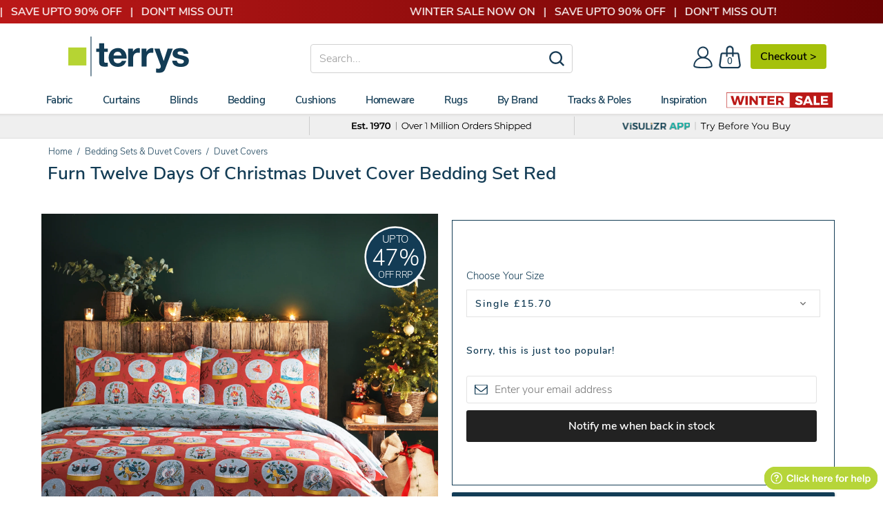

--- FILE ---
content_type: text/css
request_url: https://www.terrysfabrics.co.uk/cdn/shop/t/986/assets/css-styles-global.css?v=173974894722131758631768987746
body_size: 18174
content:
html{font-family:sans-serif;-ms-text-size-adjust:100%;-webkit-text-size-adjust:100%}body{margin:0}article,aside,details,figcaption,figure,footer,header,hgroup,main,menu,nav,section,summary{display:block}a{background-color:transparent}a:active,a:hover{outline:0}b,strong{font-weight:700}h1,.h1{font-size:2em;margin:.67em 0}small{font-size:80%}img{border:0}svg:not(:root){overflow:hidden}figure{margin:1em 40px}hr{-webkit-box-sizing:content-box;-moz-box-sizing:content-box;box-sizing:content-box;height:0}pre{overflow:auto}button,input,optgroup,select,textarea{color:inherit;font:inherit;margin:0;outline:none}button{overflow:visible}button,select{text-transform:none}button,html input[type=button],input[type=reset],input[type=submit]{-webkit-appearance:button;cursor:pointer}button[disabled],html input[disabled]{cursor:default}button::-moz-focus-inner,input::-moz-focus-inner{border:0;padding:0}input{line-height:normal}input[type=checkbox],input[type=radio]{-webkit-box-sizing:border-box;-moz-box-sizing:border-box;box-sizing:border-box;padding:0}input[type=number]::-webkit-inner-spin-button,input[type=number]::-webkit-outer-spin-button{height:auto}input[type=search]{-webkit-appearance:textfield;-webkit-box-sizing:content-box;-moz-box-sizing:content-box;box-sizing:content-box}fieldset{border:1px solid silver;margin:0 2px;padding:.35em .625em .75em}textarea{overflow:auto}table{border-collapse:collapse;border-spacing:0}td,th{padding:0}@media print{*,:before,:after{background:transparent!important;color:#000!important;-webkit-box-shadow:none!important;box-shadow:none!important;text-shadow:none!important}a,a:visited{text-decoration:underline}a[href]:after{content:" (" attr(href) ")"}a[href^="#"]:after,a[href^="javascript:"]:after{content:""}pre,blockquote{border:1px solid #999;page-break-inside:avoid}thead{display:table-header-group}tr,img{page-break-inside:avoid}img{max-width:100%!important}p,h2,h3,.h3{orphans:3;widows:3}h2,h3,.h3{page-break-after:avoid}.label{border:1px solid #000}.table{border-collapse:collapse!important}.table td,.table th{background-color:#fff!important}.table-bordered th,.table-bordered td{border:1px solid #ddd!important}}*{-webkit-box-sizing:border-box;-moz-box-sizing:border-box;box-sizing:border-box}:before,:after{-webkit-box-sizing:border-box;-moz-box-sizing:border-box;box-sizing:border-box}html{font-size:10px;-webkit-tap-highlight-color:rgba(0,0,0,0)}body{font-family:OpenSans,Helvetica,Arial,sans-serif;font-size:12px;line-height:1.42857143;color:#666;background-color:#fff}input,button,select,textarea{font-family:inherit;font-size:inherit;line-height:inherit}a{color:#666;text-decoration:none}a:hover,a:focus{color:#ba8670}a:focus{outline:thin dotted;outline:5px auto -webkit-focus-ring-color;outline-offset:-2px}figure{margin:0}img{vertical-align:middle}.img-responsive,.thumbnail>img,.thumbnail a>img,.carousel-inner>.item>img,.carousel-inner>.item>a>img{display:block;max-width:100%;height:auto}hr{margin-top:20px;margin-bottom:20px;border:0;border-top:1px solid #eee}h1,.h1,h2,h3,.h3,h4,h5,h6,.h2,.h4,.h5,.h6{font-family:inherit;font-weight:600;line-height:1.1;color:inherit}h1 small,.h1 small,h2 small,h3 small,.h3 small,h4 small,h5 small,h6 small,.h2 small,.h4 small,.h5 small,.h6 small,h1 .small,.h1 .small,h2 .small,h3 .small,.h3 .small,h4 .small,h5 .small,h6 .small,.h2 .small,.h4 .small,.h5 .small,.h6 .small{font-weight:400;line-height:1;color:#777}h1,.h1,h2,.h2,h3,.h3{margin-top:20px;margin-bottom:10px}h1 small,.h1 small,h2 small,.h2 small,h3 small,.h3 small,h1 .small,.h1 .small,h2 .small,.h2 .small,h3 .small,.h3 .small{font-size:65%}h4,.h4,h5,.h5,h6,.h6{margin-top:10px;margin-bottom:10px}h4 small,.h4 small,h5 small,.h5 small,h6 small,.h6 small,h4 .small,.h4 .small,h5 .small,.h5 .small,h6 .small,.h6 .small{font-size:75%}h1,.h1,h2,.h2{font-size:60px}h3,.h3{font-size:21px}h4,.h4{font-size:15px}h5,.h5{font-size:12px}h6,.h6{font-size:11px}small,.small{font-size:91%}.text-left{text-align:left}.text-right{text-align:right}.text-center{text-align:center}.page-header{padding-bottom:9px;margin:40px 0 20px;border-bottom:1px solid #eee}ul,ol{margin-top:0;margin-bottom:10px}ul ul,ol ul,ul ol,ol ol{margin-bottom:0}.list-unstyled{padding-left:0;list-style:none}.container{margin-right:auto;margin-left:auto;padding-left:10px;padding-right:10px}@media (min-width: 768px){.container{width:740px}}@media (min-width: 992px){.container{width:960px}}@media (min-width: 1200px){.container{width:1170px}}.container-fluid{margin-right:auto;margin-left:auto;padding-left:10px;padding-right:10px}.row{margin-left:-10px;margin-right:-10px}.col-xs-1,.col-sm-1,.col-md-1,.col-lg-1,.col-xs-2,.col-sm-2,.col-md-2,.col-lg-2,.col-xs-3,.col-sm-3,.col-md-3,.col-lg-3,.col-xs-4,.col-sm-4,.col-md-4,.col-lg-4,.col-xs-5,.col-sm-5,.col-md-5,.col-lg-5,.col-xs-6,.col-sm-6,.col-md-6,.col-lg-6,.col-xs-7,.col-sm-7,.col-md-7,.col-lg-7,.col-xs-8,.col-sm-8,.col-md-8,.col-lg-8,.col-xs-9,.col-sm-9,.col-md-9,.col-lg-9,.col-xs-10,.col-sm-10,.col-md-10,.col-lg-10,.col-xs-11,.col-sm-11,.col-md-11,.col-lg-11,.col-xs-12,.col-sm-12,.col-md-12,.col-lg-12{position:relative;min-height:1px;padding-left:15px;padding-right:15px}.col-xs-1,.col-xs-2,.col-xs-3,.col-xs-4,.col-xs-5,.col-xs-6,.col-xs-7,.col-xs-8,.col-xs-9,.col-xs-10,.col-xs-11,.col-xs-12{float:left}.col-xs-12{width:100%}.col-xs-11{width:91.66666667%}.col-xs-10{width:83.33333333%}.col-xs-9{width:75%}.col-xs-8{width:66.66666667%}.col-xs-7{width:58.33333333%}.col-xs-6{width:50%}.col-xs-5{width:41.66666667%}.col-xs-4{width:33.33333333%}.col-xs-3{width:25%}.col-xs-2{width:16.66666667%}.col-xs-1{width:8.33333333%}@media (min-width: 768px){.col-sm-1,.col-sm-2,.col-sm-3,.col-sm-4,.col-sm-5,.col-sm-6,.col-sm-7,.col-sm-8,.col-sm-9,.col-sm-10,.col-sm-11,.col-sm-12{float:left}.col-sm-12{width:100%}.col-sm-11{width:91.66666667%}.col-sm-10{width:83.33333333%}.col-sm-9{width:75%}.col-sm-8{width:66.66666667%}.col-sm-7{width:58.33333333%}.col-sm-6{width:50%}.col-sm-5{width:41.66666667%}.col-sm-4{width:33.33333333%}.col-sm-3{width:25%}.col-sm-2{width:16.66666667%}.col-sm-1{width:8.33333333%}}@media (min-width: 992px){.col-md-1,.col-md-2,.col-md-3,.col-md-4,.col-md-5,.col-md-6,.col-md-7,.col-md-8,.col-md-9,.col-md-10,.col-md-11,.col-md-12{float:left}.col-md-12{width:100%}.col-md-11{width:91.66666667%}.col-md-10{width:83.33333333%}.col-md-9{width:75%}.col-md-8{width:66.66666667%}.col-md-7{width:58.33333333%}.col-md-6{width:50%}.col-md-5{width:41.66666667%}.col-md-4{width:33.33333333%}.col-md-3{width:25%}.col-md-2{width:16.66666667%}.col-md-1{width:8.33333333%}}@media (min-width: 1200px){.col-lg-1,.col-lg-2,.col-lg-3,.col-lg-4,.col-lg-5,.col-lg-6,.col-lg-7,.col-lg-8,.col-lg-9,.col-lg-10,.col-lg-11,.col-lg-12{float:left}.col-lg-12{width:100%}.col-lg-11{width:91.66666667%}.col-lg-10{width:83.33333333%}.col-lg-9{width:75%}.col-lg-8{width:66.66666667%}.col-lg-7{width:58.33333333%}.col-lg-6{width:50%}.col-lg-5{width:41.66666667%}.col-lg-4{width:33.33333333%}.col-lg-3{width:25%}.col-lg-2{width:16.66666667%}.col-lg-1{width:8.33333333%}}table{background-color:transparent}th{text-align:left}.table-responsive{overflow-x:auto;min-height:.01%}@media screen and (max-width: 767px){.table-responsive{width:100%;margin-bottom:15px;overflow-y:hidden;-ms-overflow-style:-ms-autohiding-scrollbar;border:1px solid #ddd}.table-responsive>.table{margin-bottom:0}.table-responsive>.table>thead>tr>th,.table-responsive>.table>tbody>tr>th,.table-responsive>.table>tfoot>tr>th,.table-responsive>.table>thead>tr>td,.table-responsive>.table>tbody>tr>td,.table-responsive>.table>tfoot>tr>td{white-space:nowrap}.table-responsive>.table-bordered{border:0}.table-responsive>.table-bordered>thead>tr>th:first-child,.table-responsive>.table-bordered>tbody>tr>th:first-child,.table-responsive>.table-bordered>tfoot>tr>th:first-child,.table-responsive>.table-bordered>thead>tr>td:first-child,.table-responsive>.table-bordered>tbody>tr>td:first-child,.table-responsive>.table-bordered>tfoot>tr>td:first-child{border-left:0}.table-responsive>.table-bordered>thead>tr>th:last-child,.table-responsive>.table-bordered>tbody>tr>th:last-child,.table-responsive>.table-bordered>tfoot>tr>th:last-child,.table-responsive>.table-bordered>thead>tr>td:last-child,.table-responsive>.table-bordered>tbody>tr>td:last-child,.table-responsive>.table-bordered>tfoot>tr>td:last-child{border-right:0}.table-responsive>.table-bordered>tbody>tr:last-child>th,.table-responsive>.table-bordered>tfoot>tr:last-child>th,.table-responsive>.table-bordered>tbody>tr:last-child>td,.table-responsive>.table-bordered>tfoot>tr:last-child>td{border-bottom:0}}label{display:inline-block;max-width:100%;margin-bottom:5px;font-weight:700}input[type=search]{-webkit-box-sizing:border-box;-moz-box-sizing:border-box;box-sizing:border-box}input[type=radio],input[type=checkbox]{margin:4px 0 0;margin-top:1px \	;line-height:normal}input[type=file]{display:block}input[type=range]{display:block;width:100%}input[type=file]:focus,input[type=radio]:focus,input[type=checkbox]:focus{outline:thin dotted;outline:5px auto -webkit-focus-ring-color;outline-offset:-2px}output{display:block;padding-top:7px;font-size:14px;line-height:1.42857143;color:#555}.form-control{display:block;width:100%;height:34px;padding:6px 12px;font-size:14px;line-height:1.42857143;color:#555;background-color:#fff;background-image:none;border:1px solid #ccc;border-radius:4px;-webkit-box-shadow:inset 0 1px 1px rgba(0,0,0,.075);box-shadow:inset 0 1px 1px #00000013;-webkit-transition:border-color ease-in-out .15s,-webkit-box-shadow ease-in-out .15s;-o-transition:border-color ease-in-out .15s,box-shadow ease-in-out .15s;transition:border-color ease-in-out .15s,box-shadow ease-in-out .15s}.form-control:focus{border-color:#66afe9;outline:0;-webkit-box-shadow:inset 0 1px 1px rgba(0,0,0,.075),0 0 8px rgba(102,175,233,.6);box-shadow:inset 0 1px 1px #00000013,0 0 8px #66afe999}.form-control::-moz-placeholder{color:#999;opacity:1}.form-control:-ms-input-placeholder{color:#999}.form-control::-webkit-input-placeholder{color:#999}.form-control::-ms-expand{border:0;background-color:transparent}.form-control[disabled],.form-control[readonly],fieldset[disabled] .form-control{background-color:#eee;opacity:1}.form-control[disabled],fieldset[disabled] .form-control{cursor:not-allowed}input[type=search]{-webkit-appearance:none}input[type=radio][disabled],input[type=checkbox][disabled],input[type=radio].disabled,input[type=checkbox].disabled,fieldset[disabled] input[type=radio],fieldset[disabled] input[type=checkbox]{cursor:not-allowed}.btn{display:inline-block;margin-bottom:0;font-weight:400;text-align:center;vertical-align:middle;-ms-touch-action:manipulation;touch-action:manipulation;cursor:pointer;background-image:none;border:1px solid transparent;white-space:nowrap;padding:6px 12px;line-height:1.42857143;border-radius:0;-webkit-user-select:none;-moz-user-select:none;-ms-user-select:none;user-select:none}.btn:focus,.btn:active:focus,.btn.active:focus,.btn.focus,.btn:active.focus,.btn.active.focus{outline:none}.btn:hover,.btn:focus,.btn.focus{color:#fff;text-decoration:none}.btn:active,.btn.active{outline:0;background-image:none}.btn.disabled,.btn[disabled],fieldset[disabled] .btn{cursor:not-allowed;opacity:.65;filter:alpha(opacity=65);-webkit-box-shadow:none;box-shadow:none}a.btn.disabled,fieldset[disabled] a.btn{pointer-events:none}.btn-default{color:#fff;background-color:#282828;border-color:#282828}.btn-default:focus,.btn-default.focus{color:#fff;background-color:#0e0e0e;border-color:#000}.btn-default:hover{color:#fff;background-color:#0e0e0e;border-color:#090909}.btn-default:active,.btn-default.active,.open>.dropdown-toggle.btn-default{color:#fff;background-color:#0e0e0e;border-color:#090909}.btn-default:active:hover,.btn-default.active:hover,.open>.dropdown-toggle.btn-default:hover,.btn-default:active:focus,.btn-default.active:focus,.open>.dropdown-toggle.btn-default:focus,.btn-default:active.focus,.btn-default.active.focus,.open>.dropdown-toggle.btn-default.focus{color:#fff;background-color:#000;border-color:#000}.btn-default:active,.btn-default.active,.open>.dropdown-toggle.btn-default{background-image:none}.btn-default.disabled:hover,.btn-default[disabled]:hover,fieldset[disabled] .btn-default:hover,.btn-default.disabled:focus,.btn-default[disabled]:focus,fieldset[disabled] .btn-default:focus,.btn-default.disabled.focus,.btn-default[disabled].focus,fieldset[disabled] .btn-default.focus{background-color:#282828;border-color:#282828}.btn-default .badge{color:#282828;background-color:#fff}.btn-primary{color:#fff;background-color:#ba8670;border-color:#b18b56}.btn-primary:focus,.btn-primary.focus{color:#fff;background-color:#a27e4b;border-color:#5c482b}.btn-primary:hover{color:#fff;background-color:#a27e4b;border-color:#8a6b3f}.btn-primary:active,.btn-primary.active,.open>.dropdown-toggle.btn-primary{color:#fff;background-color:#a27e4b;border-color:#8a6b3f}.btn-primary:active:hover,.btn-primary.active:hover,.open>.dropdown-toggle.btn-primary:hover,.btn-primary:active:focus,.btn-primary.active:focus,.open>.dropdown-toggle.btn-primary:focus,.btn-primary:active.focus,.btn-primary.active.focus,.open>.dropdown-toggle.btn-primary.focus{color:#fff;background-color:#8a6b3f;border-color:#5c482b}.btn-primary:active,.btn-primary.active,.open>.dropdown-toggle.btn-primary{background-image:none}.btn-primary.disabled:hover,.btn-primary[disabled]:hover,fieldset[disabled] .btn-primary:hover,.btn-primary.disabled:focus,.btn-primary[disabled]:focus,fieldset[disabled] .btn-primary:focus,.btn-primary.disabled.focus,.btn-primary[disabled].focus,fieldset[disabled] .btn-primary.focus{background-color:#ba8670;border-color:#b18b56}.btn-primary .badge{color:#ba8670;background-color:#fff}.btn-lg,.btn-group-lg>.btn{padding:10px 16px;font-size:15px;line-height:1.3333333;border-radius:6px}.fade{opacity:0;-webkit-transition:opacity .15s linear;-o-transition:opacity .15s linear;transition:opacity .15s linear}.fade.in{opacity:1}.caret{display:inline-block;width:0;height:0;margin-left:2px;vertical-align:middle;border-top:4px dashed;border-top:4px solid \	;border-right:4px solid transparent;border-left:4px solid transparent}.input-group{position:relative;display:table;border-collapse:separate}.input-group[class*=col-]{float:none;padding-left:0;padding-right:0}.input-group .form-control{position:relative;z-index:2;float:left;width:100%;margin-bottom:0}.input-group .form-control:focus{z-index:3}.input-group-addon,.input-group-btn,.input-group .form-control{display:table-cell}.input-group-addon:not(:first-child):not(:last-child),.input-group-btn:not(:first-child):not(:last-child),.input-group .form-control:not(:first-child):not(:last-child){border-radius:0}.input-group-addon,.input-group-btn{width:1%;white-space:nowrap;vertical-align:middle}.input-group .form-control:first-child,.input-group-addon:first-child,.input-group-btn:first-child>.btn,.input-group-btn:first-child>.btn-group>.btn,.input-group-btn:first-child>.dropdown-toggle,.input-group-btn:last-child>.btn:not(:last-child):not(.dropdown-toggle),.input-group-btn:last-child>.btn-group:not(:last-child)>.btn{border-bottom-right-radius:0;border-top-right-radius:0}.input-group .form-control:last-child,.input-group-addon:last-child,.input-group-btn:last-child>.btn,.input-group-btn:last-child>.btn-group>.btn,.input-group-btn:last-child>.dropdown-toggle,.input-group-btn:first-child>.btn:not(:first-child),.input-group-btn:first-child>.btn-group:not(:first-child)>.btn{border-bottom-left-radius:0;border-top-left-radius:0}.input-group-btn{position:relative;font-size:0;white-space:nowrap}.input-group-btn>.btn{position:relative}.input-group-btn>.btn+.btn{margin-left:-1px}.input-group-btn>.btn:hover,.input-group-btn>.btn:focus,.input-group-btn>.btn:active{z-index:2}.input-group-btn:first-child>.btn,.input-group-btn:first-child>.btn-group{margin-right:-1px}.input-group-btn:last-child>.btn,.input-group-btn:last-child>.btn-group{z-index:2;margin-left:-1px}.nav{margin-bottom:0;padding-left:0;list-style:none}.nav>li{position:relative;display:block}.nav>li>a{position:relative;display:block;padding:10px 15px}.nav>li>a:hover,.nav>li>a:focus{text-decoration:none;background-color:#eee}.nav>li.disabled>a{color:#777}.nav>li.disabled>a:hover,.nav>li.disabled>a:focus{color:#777;text-decoration:none;background-color:transparent;cursor:not-allowed}.nav .open>a,.nav .open>a:hover,.nav .open>a:focus{background-color:#eee;border-color:#666}.nav>li>a>img{max-width:none}.nav-tabs>li{display:inline-block}.nav-tabs>li>a{padding:0 15px}.nav-tabs>li>a:focus,.nav-tabs>li>a:hover{background:transparent;color:#000}.nav-tabs>li.active>a,.nav-tabs>li.active>a:hover,.nav-tabs>li.active>a:focus{color:#000;cursor:default}.tab-content>.tab-pane{display:none}.tab-content>.active{display:block}.breadcrumb{margin-bottom:17px;list-style:none;border-radius:0}.breadcrumb>li{display:inline-block}.breadcrumb>li+li:before{content:"/\a0";padding:0 5px;color:#999}.breadcrumb>.active{color:#ba8670}.pagination{display:inline-block;padding-left:0;margin:17px 0;border-radius:0}.pagination>li{display:inline}.pagination>li>a,.pagination>li>span{position:relative;float:left;padding:6px 12px;line-height:1.42857143;text-decoration:none;color:#666;background-color:#fff;border:1px solid #ddd;margin-left:-1px}.pagination>li:first-child>a,.pagination>li:first-child>span{margin-left:0;border-bottom-left-radius:0;border-top-left-radius:0}.pagination>li:last-child>a,.pagination>li:last-child>span{border-bottom-right-radius:0;border-top-right-radius:0}.pagination>li>a:hover,.pagination>li>span:hover,.pagination>li>a:focus,.pagination>li>span:focus{z-index:2;color:#ba8670;background-color:#eee;border-color:#ddd}.pagination>.active>a,.pagination>.active>span,.pagination>.active>a:hover,.pagination>.active>span:hover,.pagination>.active>a:focus,.pagination>.active>span:focus{z-index:3;color:#fff;background-color:#ba8670;border-color:#ba8670;cursor:default}.pagination>.disabled>span,.pagination>.disabled>span:hover,.pagination>.disabled>span:focus,.pagination>.disabled>a,.pagination>.disabled>a:hover,.pagination>.disabled>a:focus{color:#777;background-color:#fff;border-color:#ddd;cursor:not-allowed}.label{display:inline;padding:.2em .6em .3em;font-size:75%;font-weight:700;line-height:1;color:#fff;text-align:center;white-space:nowrap;vertical-align:baseline;border-radius:.25em}a.label:hover,a.label:focus{color:#fff;text-decoration:none;cursor:pointer}.label:empty{display:none}.btn .label{position:relative;top:-1px}@-webkit-keyframes progress-bar-stripes{0%{background-position:40px 0}to{background-position:0 0}}@-o-keyframes progress-bar-stripes{0%{background-position:40px 0}to{background-position:0 0}}@keyframes progress-bar-stripes{0%{background-position:40px 0}to{background-position:0 0}}.close{float:right;font-size:18px;font-weight:700;line-height:1;color:#000;text-shadow:0 1px 0 #fff;opacity:.2;filter:alpha(opacity=20)}.close:hover,.close:focus{color:#000;text-decoration:none;cursor:pointer;opacity:.5;filter:alpha(opacity=50)}button.close{padding:0;cursor:pointer;background:transparent;border:0;-webkit-appearance:none}.modal{display:none;overflow:hidden;position:fixed;top:0;right:0;bottom:0;left:0;z-index:1050;-webkit-overflow-scrolling:touch;outline:0}.modal.fade .modal-dialog{-webkit-transform:translate(0,-25%);-ms-transform:translate(0,-25%);-o-transform:translate(0,-25%);transform:translateY(-25%);-webkit-transition:-webkit-transform .3s ease-out;-o-transition:-o-transform .3s ease-out;transition:transform .3s ease-out}.modal.in .modal-dialog{-webkit-transform:translate(0,0);-ms-transform:translate(0,0);-o-transform:translate(0,0);transform:translate(0)}.modal-open .modal{overflow-x:hidden;overflow-y:auto}.modal-dialog{position:relative;width:auto;margin:10px}.modal-content{position:relative;background-color:#fff;border:1px solid #999;border:1px solid rgba(0,0,0,.2);border-radius:6px;-webkit-box-shadow:0 3px 9px rgba(0,0,0,.5);box-shadow:0 3px 9px #00000080;-webkit-background-clip:padding-box;background-clip:padding-box;outline:0}.modal-backdrop{position:fixed;top:0;right:0;bottom:0;left:0;z-index:1040;background-color:#000}.modal-backdrop.fade{opacity:0;filter:alpha(opacity=0)}.modal-backdrop.in{opacity:.5;filter:alpha(opacity=50)}.modal-header{padding:15px;border-bottom:1px solid #e5e5e5}.modal-header .close{margin-top:-2px}.modal-title{margin:0;line-height:1.42857143}.modal-body{position:relative;padding:15px}@media (min-width: 768px){.modal-dialog{width:600px;margin:30px auto}.modal-content{-webkit-box-shadow:0 5px 15px rgba(0,0,0,.5);box-shadow:0 5px 15px #00000080}}.tooltip{position:absolute;z-index:1070;display:block;font-family:OpenSans,Helvetica,Arial,sans-serif;font-style:normal;font-weight:400;letter-spacing:normal;line-break:auto;line-height:1.42857143;text-align:left;text-align:start;text-decoration:none;text-shadow:none;text-transform:none;white-space:normal;word-break:normal;word-spacing:normal;word-wrap:normal;font-size:11px;opacity:0;filter:alpha(opacity=0)}.popover{position:absolute;top:0;left:0;z-index:1060;display:none;max-width:276px;padding:1px;font-family:OpenSans,Helvetica,Arial,sans-serif;font-style:normal;font-weight:400;letter-spacing:normal;line-break:auto;line-height:1.42857143;text-align:left;text-align:start;text-decoration:none;text-shadow:none;text-transform:none;white-space:normal;word-break:normal;word-spacing:normal;word-wrap:normal;font-size:12px;background-color:#fff;-webkit-background-clip:padding-box;background-clip:padding-box;border:1px solid #ccc;border:1px solid rgba(0,0,0,.2);border-radius:6px;-webkit-box-shadow:0 5px 10px rgba(0,0,0,.2);box-shadow:0 5px 10px #0003}.popover.top{margin-top:-10px}.popover.right{margin-left:10px}.popover.bottom{margin-top:10px}.popover.left{margin-left:-10px}.popover-title{margin:0;padding:8px 14px;font-size:12px;background-color:#f7f7f7;border-bottom:1px solid #ebebeb;border-radius:5px 5px 0 0}.popover-content{padding:9px 14px}.popover>.arrow,.popover>.arrow:after{position:absolute;display:block;width:0;height:0;border-color:transparent;border-style:solid}.popover>.arrow{border-width:11px}.popover>.arrow:after{border-width:10px;content:""}.popover.top>.arrow{left:50%;margin-left:-11px;border-bottom-width:0;border-top-color:#999;border-top-color:#00000040;bottom:-11px}.popover.top>.arrow:after{content:" ";bottom:1px;margin-left:-10px;border-bottom-width:0;border-top-color:#fff}.popover.right>.arrow{top:50%;left:-11px;margin-top:-11px;border-left-width:0;border-right-color:#999;border-right-color:#00000040}.popover.right>.arrow:after{content:" ";left:1px;bottom:-10px;border-left-width:0;border-right-color:#fff}.popover.bottom>.arrow{left:50%;margin-left:-11px;border-top-width:0;border-bottom-color:#999;border-bottom-color:#00000040;top:-11px}.popover.bottom>.arrow:after{content:" ";top:1px;margin-left:-10px;border-top-width:0;border-bottom-color:#fff}.popover.left>.arrow{top:50%;right:-11px;margin-top:-11px;border-right-width:0;border-left-color:#999;border-left-color:#00000040}.popover.left>.arrow:after{content:" ";right:1px;border-right-width:0;border-left-color:#fff;bottom:-10px}.clearfix:before,.clearfix:after,.dl-horizontal dd:before,.dl-horizontal dd:after,.container:before,.container:after,.container-fluid:before,.container-fluid:after,.row:before,.row:after,.form-horizontal .form-group:before,.form-horizontal .form-group:after,.btn-toolbar:before,.btn-toolbar:after,.btn-group-vertical>.btn-group:before,.btn-group-vertical>.btn-group:after,.nav:before,.nav:after,.navbar:before,.navbar:after,.navbar-header:before,.navbar-header:after,.navbar-collapse:before,.navbar-collapse:after,.pager:before,.pager:after,.panel-body:before,.panel-body:after,.modal-header:before,.modal-header:after,.modal-footer:before,.modal-footer:after{content:" ";display:table}.clearfix:after,.dl-horizontal dd:after,.container:after,.container-fluid:after,.row:after,.form-horizontal .form-group:after,.btn-toolbar:after,.btn-group-vertical>.btn-group:after,.nav:after,.navbar:after,.navbar-header:after,.navbar-collapse:after,.pager:after,.panel-body:after,.modal-header:after,.modal-footer:after{clear:both}.pull-right{float:right!important}.pull-left{float:left!important}.hidden{display:none!important}@media (max-width: 767px){.hidden-xs{display:none!important}}@media (min-width: 768px) and (max-width: 991px){.hidden-sm{display:none!important}}@media (min-width: 992px) and (max-width: 1199.9px){.hidden-md{display:none!important}}@media (min-width: 1200px){.hidden-lg{display:none!important}}@font-face{font-family:Nunito Sans;font-style:normal;font-weight:300;font-display:swap;src:url(//www.terrysfabrics.co.uk/cdn/shop/t/986/assets/nunitosans_300_latin-ext.woff2?v=90149134081594848461768987556) format("woff2");unicode-range:U+0100-024F,U+0259,U+1E00-1EFF,U+2020,U+20A0-20AB,U+20AD-20CF,U+2113,U+2C60-2C7F,U+A720-A7FF}@font-face{font-family:Nunito Sans;font-style:normal;font-weight:300;font-display:swap;src:url(//www.terrysfabrics.co.uk/cdn/shop/t/986/assets/nunitosans_300_latin.woff2?v=162780054251624085931768987557) format("woff2");unicode-range:U+0000-00FF,U+0131,U+0152-0153,U+02BB-02BC,U+02C6,U+02DA,U+02DC,U+2000-206F,U+2074,U+20AC,U+2122,U+2191,U+2193,U+2212,U+2215,U+FEFF,U+FFFD}@font-face{font-family:Nunito Sans;font-style:normal;font-weight:600;font-display:swap;src:url(//www.terrysfabrics.co.uk/cdn/shop/t/986/assets/nunitosans_600_latin-ext.woff2?v=57172834986962608131768987559) format("woff2");unicode-range:U+0100-024F,U+0259,U+1E00-1EFF,U+2020,U+20A0-20AB,U+20AD-20CF,U+2113,U+2C60-2C7F,U+A720-A7FF}@font-face{font-family:Nunito Sans;font-style:normal;font-weight:600;font-display:swap;src:url(//www.terrysfabrics.co.uk/cdn/shop/t/986/assets/nunitosans_600_latin.woff2?v=605942071630197661768987560) format("woff2");unicode-range:U+0000-00FF,U+0131,U+0152-0153,U+02BB-02BC,U+02C6,U+02DA,U+02DC,U+2000-206F,U+2074,U+20AC,U+2122,U+2191,U+2193,U+2212,U+2215,U+FEFF,U+FFFD}@font-face{font-family:Nunito Sans;font-style:normal;font-weight:800;font-display:swap;src:url(//www.terrysfabrics.co.uk/cdn/shop/t/986/assets/nunitosans_800_latin-ext.woff2?v=103741030677404416901768987560) format("woff2");unicode-range:U+0100-024F,U+0259,U+1E00-1EFF,U+2020,U+20A0-20AB,U+20AD-20CF,U+2113,U+2C60-2C7F,U+A720-A7FF}@font-face{font-family:Nunito Sans;font-style:normal;font-weight:800;font-display:swap;src:url(//www.terrysfabrics.co.uk/cdn/shop/t/986/assets/nunitosans_800_latin.woff2?v=174231755910958792171768987561) format("woff2");unicode-range:U+0000-00FF,U+0131,U+0152-0153,U+02BB-02BC,U+02C6,U+02DA,U+02DC,U+2000-206F,U+2074,U+20AC,U+2122,U+2191,U+2193,U+2212,U+2215,U+FEFF,U+FFFD}*,input,:before,:after{box-sizing:border-box}html,body{padding:0;margin:0;-webkit-font-smoothing:antialiased;overflow-x:hidden}html{background-color:#fff}body,input,textarea,button,select{font-size:14px;line-height:1.6;color:#333;-webkit-font-smoothing:antialiased;-webkit-text-size-adjust:100%}body{background-color:#fff;font-family:Nunito Sans,sans-serif;font-size:16px;font-weight:300;line-height:30px;color:#333;min-width:320px}article,aside,details,figcaption,figure,footer,header,hgroup,main,nav,section,summary{display:block}input[type=search]::-webkit-search-cancel-button,input[type=search]::-webkit-search-decoration{-webkit-appearance:none}h1,.h1,h2,h3,.h3,h4,h5,h6{display:block;font-weight:600;margin:0 0 .5em;line-height:1.4;text-transform:capitalize}h1 a,.h1 a,h2 a,h3 a,.h3 a,h4 a,h5 a,h6 a{text-decoration:none;font-weight:inherit}h1,.h1{font-size:1.71429em;text-transform:uppercase}h3,.h3{font-size:1.42857em}p{margin:0 0 10px}p img{margin:0}b,strong{font-weight:600}h1,.h1,h2,h3,.h3,h4,h5,h6,.section-header{margin-bottom:13.33333px;color:#000}h1,.h1,h2,h3,.h3,h4,h5,h6{line-height:1.4;margin:0 0 20px;letter-spacing:0em!important;text-transform:capitalize;font-weight:600;color:#5f5f5f}h1.normal-size,.normal-size.h1,h2.normal-size,h3.normal-size,.normal-size.h3,h4.normal-size,h5.normal-size,h6.normal-size{font-size:15px}h1,.h1,h2,h3,.h3{letter-spacing:.2em}a{color:#666;text-decoration:none;background:transparent}a:hover,a:focus{color:#a4ba19;text-decoration:none}ul,ol{margin:0 0 10px 20px;padding:0}ul ul,ul ol,ol ol,ol ul{margin:4px 0 5px 20px}li{margin-bottom:.25em}@media (max-width: 767.9px){input,textarea{font-size:16px}}input,textarea,button,select{padding:0;margin:0;-webkit-user-select:text;-moz-user-select:text;-ms-user-select:text;user-select:text}button{background:none;border:none;cursor:pointer}button,input,textarea{-webkit-appearance:none;-moz-appearance:none}button{background:none;border:none;display:inline-block;cursor:pointer;outline:none}input,textarea,select{border:1px solid #e5e5e5;max-width:100%;padding:8px 10px;border-radius:0}input:focus,textarea:focus,select:focus{border:1px solid #cccccc}img:not([draggable]),embed,object,video{max-width:100%;height:auto}input[type=email],input[type=password],input[type=phone],input[type=tel],input[type=text],textarea{border:2px solid #ebebeb;color:#696969;font-weight:600;padding:6px 12px;height:40px;background:none;-webkit-border-radius:0;-khtml-border-radius:0;-moz-border-radius:0;-ms-border-radius:0;-o-border-radius:0;border-radius:0;-webkit-box-shadow:none;-khtml-box-shadow:none;-moz-box-shadow:none;-ms-box-shadow:none;-o-box-shadow:none;box-shadow:none;-webkit-appearance:none;-khtml-appearance:none;-moz-appearance:none;-ms-appearance:none;-o-appearance:none;appearance:none;-webkit-transition:none;-khtml-transition:none;-moz-transition:none;-ms-transition:none;-o-transition:none;transition:none;width:100%}input[type=email]:focus,input[type=password]:focus,input[type=phone]:focus,input[type=tel]:focus,input[type=text]:focus,textarea:focus{-webkit-box-shadow:none;-khtml-box-shadow:none;-moz-box-shadow:none;-ms-box-shadow:none;-o-box-shadow:none;box-shadow:none;border-color:#999;outline:0;color:#999}.clearfix{*zoom: 1}.clearfix:after{content:"";display:table;clear:both}.grid,.grid-uniform{*zoom: 1}.grid:after,.grid-uniform:after{content:"";display:table;clear:both}.grid,.grid-uniform{list-style:none;padding:0;margin:0}.show{display:block!important}.hide{display:none!important}.text-center{text-align:center!important}.left{float:left!important}.right{float:right!important}.form-control{-webkit-border-radius:0;-khtml-border-radius:0;-moz-border-radius:0;-ms-border-radius:0;-o-border-radius:0;border-radius:0;-webkit-box-shadow:none;-khtml-box-shadow:none;-moz-box-shadow:none;-ms-box-shadow:none;-o-box-shadow:none;box-shadow:none}.tfa{height:15px;display:inline-block;margin:0 2px;position:relative;bottom:-1px}.tfa-angle-double-up{content:url(//www.terrysfabrics.co.uk/cdn/shop/t/986/assets/fa-angle-double-up.svg?v=67230188379229012281768987031)}.tfa-angle-down{content:url(//www.terrysfabrics.co.uk/cdn/shop/t/986/assets/fa-angle-down.svg?v=66706232562179201571768987031)}.tfa-angle-right{content:url(//www.terrysfabrics.co.uk/cdn/shop/t/986/assets/fa-angle-right.svg?v=54612732741509086351768987033)}.tfa-angle-right-white{content:url(//www.terrysfabrics.co.uk/cdn/shop/t/986/assets/fa-chevron-right.svg?v=20570068688244459681768987050)}.tfa-angle-up{content:url(//www.terrysfabrics.co.uk/cdn/shop/t/986/assets/fa-angle-up.svg?v=3134024988203619081768987034)}.tfa-arrow-circle-left{content:url(//www.terrysfabrics.co.uk/cdn/shop/t/986/assets/fa-arrow-circle-left.svg?v=181705284096577797671768987035)}.tfa-arrow-circle-right{content:url(//www.terrysfabrics.co.uk/cdn/shop/t/986/assets/fa-arrow-circle-right.svg?v=132705783880035719571768987035)}.tfa-arrow-left{content:url(//www.terrysfabrics.co.uk/cdn/shop/t/986/assets/fa-arrow-left.svg?v=6085111022168241961768987036)}.tfa-book{content:url(//www.terrysfabrics.co.uk/cdn/shop/t/986/assets/fa-book.svg?v=64011032301927919801768987037)}.tfa-bookmark{content:url(//www.terrysfabrics.co.uk/cdn/shop/t/986/assets/fa-bookmark.svg?v=141967045269833410251768987038)}.tfa-bookmark-o{content:url(//www.terrysfabrics.co.uk/cdn/shop/t/986/assets/fa-bookmark-o.svg?v=150149912253599749441768987037)}.tfa-calculator{content:url(//www.terrysfabrics.co.uk/cdn/shop/t/986/assets/fa-calculator.svg?v=99998423720600139691768987038)}.tfa-calendar{content:url(//www.terrysfabrics.co.uk/cdn/shop/t/986/assets/fa-calendar.svg?v=51522104611579270251768987039)}.tfa-caret-down{content:url(//www.terrysfabrics.co.uk/cdn/shop/t/986/assets/fa-caret-down.svg?v=49815398683974438211768987040)}.tfa-caret-down-blue{content:url(//www.terrysfabrics.co.uk/cdn/shop/t/986/assets/fa-caret-down-blue.svg?v=115539445484362290381768987040)}.tfa-caret-up{content:url(//www.terrysfabrics.co.uk/cdn/shop/t/986/assets/fa-caret-up.svg?v=34147494167176338451768987042)}.tfa-caret-up-blue{content:url(//www.terrysfabrics.co.uk/cdn/shop/t/986/assets/fa-caret-up-blue.svg?v=12241727085902281581768987041)}.tfa-check{content:url(//www.terrysfabrics.co.uk/cdn/shop/t/986/assets/fa-check.svg?v=36281304627959783841768987043)}.tfa-check-white{content:url(//www.terrysfabrics.co.uk/cdn/shop/t/986/assets/fa-check-white.svg?v=35464891642456075031768987042)}.tfa-chevron-circle-down{content:url(//www.terrysfabrics.co.uk/cdn/shop/t/986/assets/fa-chevron-circle-down.svg?v=152147389965941558361768987045)}.tfa-chevron-circle-down-blue{content:url(//www.terrysfabrics.co.uk/cdn/shop/t/986/assets/fa-chevron-circle-down-blue.svg?v=129276269650906854331768987043)}.tfa-chevron-circle-down-white{content:url(//www.terrysfabrics.co.uk/cdn/shop/t/986/assets/fa-chevron-circle-down-white.svg?v=56123679330597056981768987044)}.tfa-chevron-circle-right{content:url(//www.terrysfabrics.co.uk/cdn/shop/t/986/assets/fa-chevron-circle-right.svg?v=96421684809693906851768987045)}.tfa-chevron-circle-up{content:url(//www.terrysfabrics.co.uk/cdn/shop/t/986/assets/fa-chevron-circle-up.svg?v=13878067517894821891768987047)}.tfa-chevron-circle-up-blue{content:url(//www.terrysfabrics.co.uk/cdn/shop/t/986/assets/fa-chevron-circle-up-blue.svg?v=2376388476996887231768987046)}.tfa-chevron-circle-up-white{content:url(//www.terrysfabrics.co.uk/cdn/shop/t/986/assets/fa-chevron-circle-up-white.svg?v=123934045104084588521768987047)}.tfa-chevron-down{content:url(//www.terrysfabrics.co.uk/cdn/shop/t/986/assets/fa-chevron-down.svg?v=98399621125016029631768987048)}.tfa-chevron-up{content:url(//www.terrysfabrics.co.uk/cdn/shop/t/986/assets/fa-chevron-up.svg?v=143405688887402363111768987051)}.tfa-chevron-left{content:url(//www.terrysfabrics.co.uk/cdn/shop/t/986/assets/fa-chevron-left.svg?v=108993286735843420071768987049)}.tfa-chevron-left-white{content:url(//www.terrysfabrics.co.uk/cdn/shop/t/986/assets/fa-chevron-left-white.svg?v=92509997645926619861768987049)}.tfa-chevron-right{content:url(//www.terrysfabrics.co.uk/cdn/shop/t/986/assets/fa-chevron-right.svg?v=20570068688244459681768987050)}.tfa-chevron-right-blue{content:url(//www.terrysfabrics.co.uk/cdn/shop/t/986/assets/fa-chevron-right-blue.svg?v=161759397082079577101768987050)}.tfa-clock-o{content:url(//www.terrysfabrics.co.uk/cdn/shop/t/986/assets/fa-clock-o.svg?v=47252897958742227731768987052)}.tfa-envelope-o{content:url(//www.terrysfabrics.co.uk/cdn/shop/t/986/assets/fa-envelope-o.svg?v=89943851983792022351768987052)}.tfa-facebook{content:url(//www.terrysfabrics.co.uk/cdn/shop/t/986/assets/fa-facebook.svg?v=23639564688724544671768987053)}.tfa-file-text-o{content:url(//www.terrysfabrics.co.uk/cdn/shop/t/986/assets/fa-file-text-o.svg?v=30686136183350455901768987053)}.tfa-gift{content:url(//www.terrysfabrics.co.uk/cdn/shop/t/986/assets/fa-gift.svg?v=42062495921632436911768987054)}.tfa-history{content:url(//www.terrysfabrics.co.uk/cdn/shop/t/986/assets/fa-history.svg?v=95292050358310952801768987055)}.tfa-home{content:url(//www.terrysfabrics.co.uk/cdn/shop/t/986/assets/fa-home.svg?v=121290010284346476861768987056)}.tfa-home-blue{content:url(//www.terrysfabrics.co.uk/cdn/shop/t/986/assets/fa-home-blue.svg?v=10587249206035850391768987055)}.tfa-info-circle{content:url(//www.terrysfabrics.co.uk/cdn/shop/t/986/assets/fa-info-circle.svg?v=136235984889480400211768987057)}.tfa-info-circle-grey{content:url(//www.terrysfabrics.co.uk/cdn/shop/t/986/assets/fa-info-circle-grey.svg?v=77846022322312329121768987057)}.tfa-instagram{content:url(//www.terrysfabrics.co.uk/cdn/shop/t/986/assets/fa-instagram.svg?v=98954169398199777541768987058)}.tfa-keyboard-o{content:url(//www.terrysfabrics.co.uk/cdn/shop/t/986/assets/fa-keyboard-o.svg?v=64632144856988407801768987058)}.tfa-map-marker{content:url(//www.terrysfabrics.co.uk/cdn/shop/t/986/assets/fa-map-marker.svg?v=43006135193283449501768987059)}.tfa-pencil-square-o{content:url(//www.terrysfabrics.co.uk/cdn/shop/t/986/assets/fa-pencil-square-o.svg?v=59049711721332670561768987060)}.tfa-phone{content:url(//www.terrysfabrics.co.uk/cdn/shop/t/986/assets/fa-phone.svg?v=154632913430576811121768987060)}.tfa-pinterest{content:url(//www.terrysfabrics.co.uk/cdn/shop/t/986/assets/fa-pinterest.svg?v=27837349709135328731768987062)}.tfa-pinterest-p{content:url(//www.terrysfabrics.co.uk/cdn/shop/t/986/assets/fa-pinterest-p.svg?v=40261682323956578201768987061)}.tfa-question-circle{content:url(//www.terrysfabrics.co.uk/cdn/shop/t/986/assets/fa-question-circle.svg?v=25550636643146136621768987062)}.tfa-rotate-left-blue{content:url(//www.terrysfabrics.co.uk/cdn/shop/t/986/assets/fa-rotate-left-blue.svg?v=78054326084126716761768987063)}.tfa-rotate-left-grey{content:url(//www.terrysfabrics.co.uk/cdn/shop/t/986/assets/fa-rotate-left-grey.svg?v=45224134923882981651768987063)}.tfa-scissors{content:url(//www.terrysfabrics.co.uk/cdn/shop/t/986/assets/fa-scissors.svg?v=146924027810879467901768987064)}.tfa-shopping-basket{content:url(//www.terrysfabrics.co.uk/cdn/shop/t/986/assets/fa-shopping-basket.svg?v=100229781926489567471768987065)}.tfa-sign-out{content:url(//www.terrysfabrics.co.uk/cdn/shop/t/986/assets/fa-sign-out.svg?v=26827074790038157541768987065)}.tfa-star{content:url(//www.terrysfabrics.co.uk/cdn/shop/t/986/assets/fa-star.svg?v=25313059573057069221768987068)}.tfa-star-half-o{content:url(//www.terrysfabrics.co.uk/cdn/shop/t/986/assets/fa-star-half-o.svg?v=182491933814517786841768987066)}.tfa-star-o{content:url(//www.terrysfabrics.co.uk/cdn/shop/t/986/assets/fa-star-o.svg?v=120044669224838493551768987067)}.tfa-star-o-grey{content:url(//www.terrysfabrics.co.uk/cdn/shop/t/986/assets/fa-star-o-grey.svg?v=97861515751562567911768987066)}.tfa-tags{content:url(//www.terrysfabrics.co.uk/cdn/shop/t/986/assets/fa-tags.svg?v=168434463726304201831768987068)}.tfa-th-large{content:url(//www.terrysfabrics.co.uk/cdn/shop/t/986/assets/fa-th-large.svg?v=65827416757765685941768987069)}.tfa-th-list{content:url(//www.terrysfabrics.co.uk/cdn/shop/t/986/assets/fa-th-list.svg?v=114103491765742767491768987070)}.tfa-times{content:url(//www.terrysfabrics.co.uk/cdn/shop/t/986/assets/fa-times.svg?v=146855036637230716021768987071)}.tfa-times-circle{content:url(//www.terrysfabrics.co.uk/cdn/shop/t/986/assets/fa-times-circle.svg?v=163763690449547529301768987071)}.tfa-times-circle-o{content:url(//www.terrysfabrics.co.uk/cdn/shop/t/986/assets/fa-times-circle-o.svg?v=92416194883030901631768987070)}.tfa-trash-o{content:url(//www.terrysfabrics.co.uk/cdn/shop/t/986/assets/fa-trash-o.svg?v=146407232476108322511768987072)}.tfa-tree{content:url(//www.terrysfabrics.co.uk/cdn/shop/t/986/assets/fa-tree.svg?v=3954593392314267021768987073)}.tfa-truck-blue{content:url(//www.terrysfabrics.co.uk/cdn/shop/t/986/assets/fa-truck-blue.svg?v=144839706054187549051768987073)}.tfa-trust-five-stars{content:url(//www.terrysfabrics.co.uk/cdn/shop/t/986/assets/trust-pilot-5-stars.svg?v=98139280472102464461768987713)}.tfa-twitter{content:url(//www.terrysfabrics.co.uk/cdn/shop/t/986/assets/fa-twitter.svg?v=84344383070775310881768987074)}.tfa-unlock-alt{content:url(//www.terrysfabrics.co.uk/cdn/shop/t/986/assets/fa-unlock-alt.svg?v=41236597037622883281768987075)}.tfa-user{content:url(//www.terrysfabrics.co.uk/cdn/shop/t/986/assets/fa-user.svg?v=79588152338161979481768987075)}.tfa-users{content:url(//www.terrysfabrics.co.uk/cdn/shop/t/986/assets/fa-users.svg?v=126619578509769536821768987076)}.tfa-warning{content:url(//www.terrysfabrics.co.uk/cdn/shop/t/986/assets/fa-warning.svg?v=8165308007424641451768987077)}.tfa-youtube{content:url(//www.terrysfabrics.co.uk/cdn/shop/t/986/assets/fa-youtube.svg?v=10019172485985550741768987077)}.tfa-quickview{content:url(//www.terrysfabrics.co.uk/cdn/shop/t/986/assets/tfa-quickview.svg?v=37448635176540871301768987692)}.tfa-quickview-out{content:url(//www.terrysfabrics.co.uk/cdn/shop/t/986/assets/tfa-quickview-out.svg?v=77391339098641356341768987691)}.tfa-quickview-dark{content:url(//www.terrysfabrics.co.uk/cdn/shop/t/986/assets/tfa-quickview-dark.svg?v=21250585270339321011768987691)}.tfa-arrow-right{content:url(//www.terrysfabrics.co.uk/cdn/shop/t/986/assets/tfa-arrow-right.svg?v=9093465734968355171768987690)}@media all and (-ms-high-contrast: none),(-ms-high-contrast: active){.tfa-angle-double-up:before{content:url(//www.terrysfabrics.co.uk/cdn/shop/t/986/assets/fa-angle-double-up.svg?v=67230188379229012281768987031)}.tfa-angle-down:before{content:url(//www.terrysfabrics.co.uk/cdn/shop/t/986/assets/fa-angle-down.svg?v=66706232562179201571768987031)}.tfa-angle-right:before{content:url(//www.terrysfabrics.co.uk/cdn/shop/t/986/assets/fa-angle-right.svg?v=54612732741509086351768987033)}.tfa-angle-up:before{content:url(//www.terrysfabrics.co.uk/cdn/shop/t/986/assets/fa-angle-up.svg?v=3134024988203619081768987034)}.tfa-arrow-circle-left:before{content:url(//www.terrysfabrics.co.uk/cdn/shop/t/986/assets/fa-arrow-circle-left.svg?v=181705284096577797671768987035)}.tfa-arrow-circle-right:before{content:url(//www.terrysfabrics.co.uk/cdn/shop/t/986/assets/fa-arrow-circle-right.svg?v=132705783880035719571768987035)}.tfa-arrow-left:before{content:url(//www.terrysfabrics.co.uk/cdn/shop/t/986/assets/fa-arrow-left.svg?v=6085111022168241961768987036)}.tfa-book:before{content:url(//www.terrysfabrics.co.uk/cdn/shop/t/986/assets/fa-book.svg?v=64011032301927919801768987037)}.tfa-bookmark:before{content:url(//www.terrysfabrics.co.uk/cdn/shop/t/986/assets/fa-bookmark.svg?v=141967045269833410251768987038)}.tfa-bookmark-o:before{content:url(//www.terrysfabrics.co.uk/cdn/shop/t/986/assets/fa-bookmark-o.svg?v=150149912253599749441768987037)}.tfa-calculator:before{content:url(//www.terrysfabrics.co.uk/cdn/shop/t/986/assets/fa-calculator.svg?v=99998423720600139691768987038)}.tfa-calendar:before{content:url(//www.terrysfabrics.co.uk/cdn/shop/t/986/assets/fa-calendar.svg?v=51522104611579270251768987039)}.tfa-caret-down:before{content:url(//www.terrysfabrics.co.uk/cdn/shop/t/986/assets/fa-caret-down.svg?v=49815398683974438211768987040)}.tfa-caret-up:before{content:url(//www.terrysfabrics.co.uk/cdn/shop/t/986/assets/fa-caret-up.svg?v=34147494167176338451768987042)}.tfa-check:before{content:url(//www.terrysfabrics.co.uk/cdn/shop/t/986/assets/fa-check.svg?v=36281304627959783841768987043)}.tfa-check-white:before{content:url(//www.terrysfabrics.co.uk/cdn/shop/t/986/assets/fa-check-white.svg?v=35464891642456075031768987042)}.tfa-chevron-circle-down:before{content:url(//www.terrysfabrics.co.uk/cdn/shop/t/986/assets/fa-chevron-circle-down.svg?v=152147389965941558361768987045)}.tfa-chevron-circle-down-blue:before{content:url(//www.terrysfabrics.co.uk/cdn/shop/t/986/assets/fa-chevron-circle-down-blue.svg?v=129276269650906854331768987043)}.tfa-chevron-circle-down-white:before{content:url(//www.terrysfabrics.co.uk/cdn/shop/t/986/assets/fa-chevron-circle-down-white.svg?v=56123679330597056981768987044)}.tfa-chevron-circle-right:before{content:url(//www.terrysfabrics.co.uk/cdn/shop/t/986/assets/fa-chevron-circle-right.svg?v=96421684809693906851768987045)}.tfa-chevron-circle-up:before{content:url(//www.terrysfabrics.co.uk/cdn/shop/t/986/assets/fa-chevron-circle-up.svg?v=13878067517894821891768987047)}.tfa-chevron-circle-up-blue:before{content:url(//www.terrysfabrics.co.uk/cdn/shop/t/986/assets/fa-chevron-circle-up-blue.svg?v=2376388476996887231768987046)}.tfa-chevron-down:before{content:url(//www.terrysfabrics.co.uk/cdn/shop/t/986/assets/fa-chevron-down.svg?v=98399621125016029631768987048)}.tfa-chevron-left:before{content:url(//www.terrysfabrics.co.uk/cdn/shop/t/986/assets/fa-chevron-left.svg?v=108993286735843420071768987049)}.tfa-chevron-left-white:before{content:url(//www.terrysfabrics.co.uk/cdn/shop/t/986/assets/fa-chevron-left-white.svg?v=92509997645926619861768987049)}.tfa-chevron-right:before{content:url(//www.terrysfabrics.co.uk/cdn/shop/t/986/assets/fa-chevron-right.svg?v=20570068688244459681768987050)}.tfa-chevron-right-blue:before{content:url(//www.terrysfabrics.co.uk/cdn/shop/t/986/assets/fa-chevron-right-blue.svg?v=161759397082079577101768987050)}.tfa-clock-o:before{content:url(//www.terrysfabrics.co.uk/cdn/shop/t/986/assets/fa-clock-o.svg?v=47252897958742227731768987052)}.tfa-envelope-o:before{content:url(//www.terrysfabrics.co.uk/cdn/shop/t/986/assets/fa-envelope-o.svg?v=89943851983792022351768987052)}.tfa-facebook:before{content:url(//www.terrysfabrics.co.uk/cdn/shop/t/986/assets/fa-facebook.svg?v=23639564688724544671768987053)}.tfa-file-text-o:before{content:url(//www.terrysfabrics.co.uk/cdn/shop/t/986/assets/fa-file-text-o.svg?v=30686136183350455901768987053)}.tfa-gift:before{content:url(//www.terrysfabrics.co.uk/cdn/shop/t/986/assets/fa-gift.svg?v=42062495921632436911768987054)}.tfa-history:before{content:url(//www.terrysfabrics.co.uk/cdn/shop/t/986/assets/fa-history.svg?v=95292050358310952801768987055)}.tfa-home:before{content:url(//www.terrysfabrics.co.uk/cdn/shop/t/986/assets/fa-home.svg?v=121290010284346476861768987056)}.tfa-home-blue:before{content:url(//www.terrysfabrics.co.uk/cdn/shop/t/986/assets/fa-home-blue.svg?v=10587249206035850391768987055)}.tfa-info-circle:before{content:url(//www.terrysfabrics.co.uk/cdn/shop/t/986/assets/fa-info-circle.svg?v=136235984889480400211768987057)}.tfa-info-circle-grey:before{content:url(//www.terrysfabrics.co.uk/cdn/shop/t/986/assets/fa-info-circle-grey.svg?v=77846022322312329121768987057)}.tfa-instagram:before{content:url(//www.terrysfabrics.co.uk/cdn/shop/t/986/assets/fa-instagram.svg?v=98954169398199777541768987058)}.tfa-keyboard-o:before{content:url(//www.terrysfabrics.co.uk/cdn/shop/t/986/assets/fa-keyboard-o.svg?v=64632144856988407801768987058)}.tfa-map-marker:before{content:url(//www.terrysfabrics.co.uk/cdn/shop/t/986/assets/fa-map-marker.svg?v=43006135193283449501768987059)}.tfa-pencil-square-o:before{content:url(//www.terrysfabrics.co.uk/cdn/shop/t/986/assets/fa-pencil-square-o.svg?v=59049711721332670561768987060)}.tfa-phone:before{content:url(//www.terrysfabrics.co.uk/cdn/shop/t/986/assets/fa-phone.svg?v=154632913430576811121768987060)}.tfa-pinterest:before{content:url(//www.terrysfabrics.co.uk/cdn/shop/t/986/assets/fa-pinterest.svg?v=27837349709135328731768987062)}.tfa-pinterest-p:before{content:url(//www.terrysfabrics.co.uk/cdn/shop/t/986/assets/fa-pinterest-p.svg?v=40261682323956578201768987061)}.tfa-question-circle:before{content:url(//www.terrysfabrics.co.uk/cdn/shop/t/986/assets/fa-question-circle.svg?v=25550636643146136621768987062)}.tfa-rotate-left-blue:before{content:url(//www.terrysfabrics.co.uk/cdn/shop/t/986/assets/fa-rotate-left-blue.svg?v=78054326084126716761768987063)}.tfa-rotate-left-grey:before{content:url(//www.terrysfabrics.co.uk/cdn/shop/t/986/assets/fa-rotate-left-grey.svg?v=45224134923882981651768987063)}.tfa-scissors:before{content:url(//www.terrysfabrics.co.uk/cdn/shop/t/986/assets/fa-scissors.svg?v=146924027810879467901768987064)}.tfa-shopping-basket:before{content:url(//www.terrysfabrics.co.uk/cdn/shop/t/986/assets/fa-shopping-basket.svg?v=100229781926489567471768987065)}.tfa-sign-out:before{content:url(//www.terrysfabrics.co.uk/cdn/shop/t/986/assets/fa-sign-out.svg?v=26827074790038157541768987065)}.tfa-star:before{content:url(//www.terrysfabrics.co.uk/cdn/shop/t/986/assets/fa-star.svg?v=25313059573057069221768987068)}.tfa-star-half-o:before{content:url(//www.terrysfabrics.co.uk/cdn/shop/t/986/assets/fa-star-half-o.svg?v=182491933814517786841768987066)}.tfa-star-o:before{content:url(//www.terrysfabrics.co.uk/cdn/shop/t/986/assets/fa-star-o.svg?v=120044669224838493551768987067)}.tfa-star-o-grey:before{content:url(//www.terrysfabrics.co.uk/cdn/shop/t/986/assets/fa-star-o-grey.svg?v=97861515751562567911768987066)}.tfa-tags:before{content:url(//www.terrysfabrics.co.uk/cdn/shop/t/986/assets/fa-tags.svg?v=168434463726304201831768987068)}.tfa-th-large:before{content:url(//www.terrysfabrics.co.uk/cdn/shop/t/986/assets/fa-th-large.svg?v=65827416757765685941768987069)}.tfa-th-list:before{content:url(//www.terrysfabrics.co.uk/cdn/shop/t/986/assets/fa-th-list.svg?v=114103491765742767491768987070)}.tfa-times:before{content:url(//www.terrysfabrics.co.uk/cdn/shop/t/986/assets/fa-times.svg?v=146855036637230716021768987071)}.tfa-times-circle:before{content:url(//www.terrysfabrics.co.uk/cdn/shop/t/986/assets/fa-times-circle.svg?v=163763690449547529301768987071)}.tfa-times-circle-o:before{content:url(//www.terrysfabrics.co.uk/cdn/shop/t/986/assets/fa-times-circle-o.svg?v=92416194883030901631768987070)}.tfa-trash-o:before{content:url(//www.terrysfabrics.co.uk/cdn/shop/t/986/assets/fa-trash-o.svg?v=146407232476108322511768987072)}.tfa-tree:before{content:url(//www.terrysfabrics.co.uk/cdn/shop/t/986/assets/fa-tree.svg?v=3954593392314267021768987073)}.tfa-truck-blue:before{content:url(//www.terrysfabrics.co.uk/cdn/shop/t/986/assets/fa-truck-blue.svg?v=144839706054187549051768987073)}.tfa-twitter:before{content:url(//www.terrysfabrics.co.uk/cdn/shop/t/986/assets/fa-twitter.svg?v=84344383070775310881768987074)}.tfa-unlock-alt:before{content:url(//www.terrysfabrics.co.uk/cdn/shop/t/986/assets/fa-unlock-alt.svg?v=41236597037622883281768987075)}.tfa-user:before{content:url(//www.terrysfabrics.co.uk/cdn/shop/t/986/assets/fa-user.svg?v=79588152338161979481768987075)}.tfa-users:before{content:url(//www.terrysfabrics.co.uk/cdn/shop/t/986/assets/fa-users.svg?v=126619578509769536821768987076)}.tfa-warning:before{content:url(//www.terrysfabrics.co.uk/cdn/shop/t/986/assets/fa-warning.svg?v=8165308007424641451768987077)}.tfa-youtube:before{content:url(//www.terrysfabrics.co.uk/cdn/shop/t/986/assets/fa-youtube.svg?v=10019172485985550741768987077)}.tfa-quickview:before{content:url(//www.terrysfabrics.co.uk/cdn/shop/t/986/assets/tfa-quickview.svg?v=37448635176540871301768987692)}.tfa-quickview-dark:before{content:url(//www.terrysfabrics.co.uk/cdn/shop/t/986/assets/tfa-quickview-dark.svg?v=21250585270339321011768987691)}}#StickyHeader{overflow:visible;position:fixed;width:100%;padding-bottom:1px;z-index:2000;background-color:#fff;top:0;-webkit-transition:top .5s ease;-khtml-transition:top .5s ease;-moz-transition:top .5s ease;-ms-transition:top .5s ease;-o-transition:top .5s ease;transition:top .5s ease}@media (max-width: 767.9px){#StickyHeader{padding-bottom:10px}}@media (max-width: 398px){#StickyHeader.hidden-header{top:-95px}}@media (min-width: 399px) and (max-width: 448px){#StickyHeader.hidden-header{top:-99px}}@media (min-width: 449px) and (max-width: 498px){#StickyHeader.hidden-header{top:-100px}}@media (min-width: 499px) and (max-width: 767.9px){#StickyHeader.hidden-header{top:-102px}}@media (min-width: 768px) and (max-width: 991.9px){#StickyHeader.hidden-header{top:-105px}}@media (min-width: 992px){#StickyHeader.hidden-header{top:-150px}}.btn,.rte .btn{display:inline-block;padding:8px 10px;width:auto;margin:0;line-height:1.42;text-decoration:none;text-align:center;text-transform:uppercase;vertical-align:middle;white-space:nowrap;cursor:pointer;border:none;-webkit-user-select:none;-moz-user-select:none;-ms-user-select:none;user-select:none;-webkit-appearance:none;-moz-appearance:none;border-radius:0;font-size:12px;letter-spacing:2px;background-color:#a4ba19;color:#fff}.btn:hover,.rte .btn:hover{background-color:#a4ba19;color:#fff}.btn:active,.btn:focus,.rte .btn:active,.rte .btn:focus{background-color:#b7d41a;color:#fff}.btn[disabled],.btn.disabled,.rte .btn[disabled],.rte .btn.disabled{cursor:default;color:#b6b6b6;background-color:#f6f6f6}.btn{-webkit-border-radius:0;-khtml-border-radius:0;-moz-border-radius:0;-ms-border-radius:0;-o-border-radius:0;border-radius:0;border:2px solid transparent;display:inline-block;line-height:1.42857;padding:8px 26px;font-weight:600;font-size:15px;letter-spacing:.15em;text-transform:uppercase}.btn:focus,.btn:active:focus,.btn.active:focus{outline:none}.btn.active,.btn:active{-webkit-box-shadow:none;-khtml-box-shadow:none;-moz-box-shadow:none;-ms-box-shadow:none;-o-box-shadow:none;box-shadow:none}.cookie-header-bar{font-size:14px;text-align:center;background:#fff;font-weight:600;line-height:25px;transition:opacity 1s;width:100%;display:none;position:fixed;bottom:0;border-top:2px solid #0770CF;margin-bottom:0;z-index:200;box-shadow:#00000040 0 54px 55px,#0000001f 0 -12px 30px,#0000001f 0 4px 6px,#0000002b 0 12px 13px,#00000017 0 -3px 5px}@media (max-width: 679px){.cookie-header-bar{line-height:20px}}.cookie-header-wrap{display:-webkit-box;display:-moz-box;display:-webkit-flex;display:-ms-flexbox;display:flex;-webkit-box-align:start;-moz-box-align:start;-ms-flex-align:start;-webkit-align-items:flex-start;align-items:flex-start;-webkit-box-pack:center;-moz-box-pack:center;-ms-flex-pack:center;-webkit-justify-content:center;justify-content:center}.cookie-header-text-title{display:block;font-weight:600;font-size:13px;margin:0 0 10px;color:#000}.cookie-header-text{display:inline-block;margin-bottom:5px;margin-left:10px;text-align:left;font-size:13px!important;font-weight:400;line-height:20px;padding:10px 20px 10px 10px;max-width:1170px;letter-spacing:.25px;color:#000}@media (max-width: 499.9px){.cookie-header-text{max-height:245px}}.cookie-header-text a{text-decoration:underline}.cookie-header-button{background:#000;border-radius:0;color:#fff;font-weight:600;display:block;width:100%;height:unset;text-align:center;cursor:pointer;margin:15px 0 0;padding:5px 10px;font-size:13px}.PopupSideBar .cookie-header-button{margin-left:20px}.cookies-always-on{color:#228b22;font-size:14px;float:right;margin-right:30px}.cookies-preferences{color:#000;font-size:14px;float:right;margin-right:30px}.cookies-preferences-switch{position:relative;display:inline-block;width:50px;height:25px;top:1px}.cookies-preferences-switch input{opacity:0;width:0;height:0}.cookies-preferences-slider{position:absolute;cursor:pointer;top:0;left:0;right:0;bottom:0;background-color:#ccc;-webkit-transition:.4s;transition:.4s}.cookies-preferences-slider:before{position:absolute;content:"";height:20px;width:20px;left:2px;bottom:3px;background-color:#fff;-webkit-transition:.4s;transition:.4s}input.cookies-preferences-checkbox:checked+.cookies-preferences-slider{background-color:#a4ba19}input.cookies-preferences-checkbox:focus+.cookies-preferences-slider{box-shadow:0 0 1px #a4ba19}input.cookies-preferences-checkbox:checked+.cookies-preferences-slider:before{-webkit-transform:translateX(26px);-ms-transform:translateX(26px);transform:translate(26px)}input.cookies-preferences-checkbox+.cookies-preferences-slider:after{position:absolute;right:55px;transform:translateY(-50%);top:50%;text-transform:uppercase;color:#2d2d2d;font-weight:700;font-size:12px;letter-spacing:1px}input.cookies-preferences-checkbox+.cookies-preferences-slider:after{content:"off";color:#133c55}input.cookies-preferences-checkbox:checked+.cookies-preferences-slider:after{content:"on";color:#a4ba19}.cookies-preferences-slider{border-radius:34px}.cookies-preferences-slider:before{border-radius:50%}#header{position:relative;z-index:100;padding-top:5px}#header .container .row{display:-webkit-box;display:-moz-box;display:-ms-flexbox;display:-webkit-flex;display:flex;-webkit-flex-wrap:wrap;-ms-flex-wrap:wrap;flex-wrap:wrap;position:relative}.header-logo{-webkit-box:1;-moz-box:1;-webkit-flex:1;-ms-flex:1;flex:1;order:1;padding-left:15px;padding-right:15px}.header-search{-webkit-box:1;-moz-box:1;-webkit-flex:1;-ms-flex:1;flex:1;order:2;margin-top:20px;padding-left:15px;padding-right:15px}.mobile-header.logo{-webkit-box:1;-moz-box:1;-webkit-flex:1;-ms-flex:1;flex:1;order:2;padding-left:15px;padding-right:15px}.header-user-and-basket{-webkit-box:1;-moz-box:1;-webkit-flex:1;-ms-flex:1;flex:1;order:3;padding-left:15px;padding-right:15px}#header .user-and-basket{text-align:right;margin-top:10px;margin-right:12px}@media (max-width: 991.9px) and (min-width: 768px){#header .user-and-basket{margin-right:-11px}}#header .user-and-basket>div{display:inline-block}#header .user-and-basket>div.account{padding-right:5px}@media (max-width: 499px){#header .user-and-basket>div.account{padding-right:0}}@media (min-width: 768px){#header .user-and-basket .basket_desktop{margin-right:10px}}#header .user-and-basket .basket_desktop a{display:block;position:relative}#header .user-and-basket .basket_desktop a:hover{color:#666}#header .user-and-basket .cart-count{display:inline-block;position:absolute;top:8px;right:-1px;font-size:13px;font-weight:600;letter-spacing:-1px;width:35px;text-align:center;color:#133c55}@media (max-width: 499px){#header .user-and-basket .cart-count{top:6px;right:0;font-size:12px;width:30px}}#header .user-and-basket .fast-checkout{display:none}@media (min-width: 768px){#header .user-and-basket .fast-checkout{display:inline-block}}@media (min-width: 1200px){#header .user-and-basket{margin-top:25px}}@media (max-width: 1199.9px){#header .user-and-basket{margin-top:20px}}@media (max-width: 991.9px){#header .user-and-basket{margin-top:7px}}@media (max-width: 767.9px){#header .user-and-basket{margin-top:13px;margin-right:0;margin-left:-20px}}@media (max-width: 445px){#header .user-and-basket{margin-right:-10px}}@media (max-width: 399px){#header .user-and-basket{margin-top:7px}#header .user-and-basket .cart-count{font-size:11px}}@media (max-width: 767.9px){#header{padding-top:0}}@media screen and (max-width: 991.9px){.mobile-header{display:block}.desktop-header{display:none}}@media screen and (min-width: 992px){.mobile-header{display:none}.desktop-header{display:block}}.burger-menu-icon{position:absolute;z-index:2000;background-color:#fff;left:0}@media screen and (max-width: 767.9px){.burger-menu-icon{top:0;border-color:#e5e5e5;height:50px;width:50px;transition:.5s}.burger-menu-icon.active{width:250px;border-bottom:1px solid #e5e5e5}}@media screen and (min-width: 768px) and (max-width: 991.9px){.burger-menu-icon{height:40px;width:40px}.burger-menu-icon.active{position:fixed;top:0;left:0;width:250px;height:50px;border-bottom:1px solid #e5e5e5}}@media screen and (min-width: 992px){.burger-menu-icon{display:none}}.search-bar{position:relative;margin-left:-10px;margin-right:-10px}@media (max-width: 767.9px){.search-bar{margin-top:14px}}@media (max-width: 991.9px) and (min-width: 768px){.search-bar{margin-top:10px;margin-bottom:5px}}.search-bar .tfa{height:20px!important;margin-right:5px}.search-bar input[type=search]{height:42px;margin-top:5px;border:1px solid #D1D1D1;background:#fff;font-size:16px;color:#133c55;border-radius:4px}.site-header__logo-link{max-width:190px;max-height:60px;display:block;position:relative;margin-left:20px;text-align:center}@media (max-width: 767.9px){.site-header__logo-link{margin:0 auto}}@media (max-width: 991.9px) and (min-width: 768px){.site-header__logo-link{margin-left:50px}}.site-header__logo-link .terrys_logo_box{width:240px;height:55px;position:relative;left:-14px;margin:3px auto 0}@media screen and (min-width: 1200px){.site-header__logo-link .terrys_logo_box{margin:14px auto 0;width:220px;height:50px}}.site-header__logo-link .terrys_logo_box img{width:100%}@media only screen and (min-width: 1200px){.site-header__logo-link .terrys_logo_box img{max-width:175px}}@media only screen and (max-width: 1199.9px){.site-header__logo-link .terrys_logo_box img{max-width:130px}}@media only screen and (max-width: 991.9px){.site-header__logo-link .terrys_logo_box img{max-width:120px;margin-left:-12px;margin-top:-3px}}@media only screen and (max-width: 767.9px){.site-header__logo-link .terrys_logo_box img{max-width:105px;margin:0 auto}}@media only screen and (max-width: 499px){.site-header__logo-link .terrys_logo_box img{max-width:100px;margin:0 auto}}@media screen and (max-width: 1199.9px){.site-header__logo-link .terrys_logo_box{width:220px;height:50px;top:12px;text-align:left}}@media screen and (max-width: 991.9px){.site-header__logo-link .terrys_logo_box{width:auto;height:40px;top:4px}}@media screen and (max-width: 767.9px){.site-header__logo-link .terrys_logo_box{margin-top:4px;left:0;top:6px;text-align:center}}@media screen and (max-width: 449px){.site-header__logo-link .terrys_logo_box{margin-top:6px;height:35px}}@media screen and (max-width: 399px){.site-header__logo-link .terrys_logo_box{margin-top:1px;height:30px}}@media screen and (max-width: 359px){.site-header__logo-link .terrys_logo_box{margin-top:1px;left:-5px;height:20px}}@media only screen and (min-width: 1200px){.logo_box_mobile{display:none}}@media only screen and (max-width: 1199.9px){.logo_box_desktop{display:none}}.search-box{width:100%}.search-button{width:65px;position:absolute;right:12px;top:8px;z-index:99}.search-button i{margin:0 5px;cursor:pointer;color:#949494;font-size:24px}.search-button .tfa{height:20px!important;margin-right:5px}@media (max-width: 767.9px){.search-button{margin-left:auto;margin-right:auto}}.clear-input-button{padding-top:0;padding-bottom:0;text-align:right;cursor:pointer}.clear-input-button .tfa{height:18px!important;margin:10px 5px -1px 0}#hamburger-icon{line-height:40px;margin-left:0!important;margin-top:5px;padding:10px}#hamburger-icon .hamburger-icon-inner{width:25px;height:16px;position:relative;display:block}#hamburger-icon .line{display:block;width:25px;height:3px;position:absolute;left:0;background:#a4ba19;-webkit-border-radius:1.5px;-khtml-border-radius:1.5px;-moz-border-radius:1.5px;-ms-border-radius:1.5px;-o-border-radius:1.5px;border-radius:1.5px;-webkit-transition:all .4s;-khtml-transition:all .4s;-moz-transition:all .4s;-ms-transition:all .4s;-o-transition:all .4s;transition:all .4s}#hamburger-icon .line.line-1{top:0}#hamburger-icon .line.line-2{top:50%}#hamburger-icon .line.line-3{top:100%}#hamburger-icon.active .line-1{-ms-transform:translateY(8px) translateX(0) rotate(45deg);-webkit-transform:translateY(8px) translateX(0) rotate(45deg);transform:translateY(8px) translate(0) rotate(45deg)}#hamburger-icon.active .line-2{top:100%;-ms-transform:translateY(8px);-webkit-transform:translateY(8px);transform:translateY(8px)}#hamburger-icon.active .line-3{-ms-transform:translateY(-8px) translateX(0) rotate(-45deg);-webkit-transform:translateY(-8px) translateX(0) rotate(-45deg);transform:translateY(-8px) translate(0) rotate(-45deg)}@media (max-width: 767.9px){#hamburger-icon{margin-top:10px}#hamburger-icon .line{width:25px;height:3px}}@media (min-width: 768px) and (max-width: 991.9px){#hamburger-icon .line{width:23px;height:2px}}@media (max-width: 399px){#hamburger-icon{margin-top:6px}#hamburger-icon .hamburger-icon-inner{height:14px}#hamburger-icon .line{height:2px;width:22px}#hamburger-icon.active .line-1{-ms-transform:translateY(7px) translateX(0) rotate(45deg);-webkit-transform:translateY(7px) translateX(0) rotate(45deg);transform:translateY(7px) translate(0) rotate(45deg)}#hamburger-icon.active .line-2{top:100%;-ms-transform:translateY(7px);-webkit-transform:translateY(7px);transform:translateY(7px)}#hamburger-icon.active .line-3{-ms-transform:translateY(-7px) translateX(0) rotate(-45deg);-webkit-transform:translateY(-7px) translateX(0) rotate(-45deg);transform:translateY(-7px) translate(0) rotate(-45deg)}}@media (max-width: 1199.9px){.header-search{margin-top:13px}}@media (max-width: 991.9px){.header-search{width:100%;order:4;margin-top:0;-webkit-box:none;-moz-box:none;-webkit-flex:none;-ms-flex:none;flex:none}}@media (max-width: 767.9px){.header-search{width:calc(100% - 10px);margin:0 auto;padding-left:0;padding-right:0}.search-bar{margin-right:0;margin-left:0}.search-button{right:13px}.icon-search{margin-right:0}}@media (max-width: 445px){#header .user-and-basket{margin-right:0}.mobile-header.logo{padding-right:25px}.header-user-and-basket{padding-right:5px}}@media (max-width: 399.9px){.mobile-header.logo{padding-right:0;padding-left:0;-webkit-box-flex:2;-moz-box-flex:2;-webkit-flex-grow:2;-ms-flex:2;flex-grow:2}}@media (min-width: 991px){.clear-input-button{display:none}}.owl-carousel,.owl-carousel .owl-item{-webkit-tap-highlight-color:transparent;position:relative}.owl-carousel{display:none;width:100%;z-index:1}.owl-carousel .owl-stage{position:relative;-ms-touch-action:pan-Y;touch-action:manipulation;-moz-backface-visibility:hidden}.owl-carousel .owl-stage:after{content:".";display:block;clear:both;visibility:hidden;line-height:0;height:0}.owl-carousel .owl-stage-outer{position:relative;overflow:hidden;-webkit-transform:translate3d(0,0,0)}.owl-carousel .owl-item,.owl-carousel .owl-wrapper{-webkit-backface-visibility:hidden;-moz-backface-visibility:hidden;-ms-backface-visibility:hidden;-webkit-transform:translate3d(0,0,0);-moz-transform:translate3d(0,0,0);-ms-transform:translate3d(0,0,0)}.owl-carousel .owl-item{min-height:1px;float:left;-webkit-backface-visibility:hidden;-webkit-touch-callout:none}.owl-carousel .owl-item img{display:block;width:100%}.owl-carousel .owl-dots.disabled,.owl-carousel .owl-nav.disabled{display:none}.no-js .owl-carousel,.owl-carousel.owl-loaded{display:block}.owl-carousel .owl-dot,.owl-carousel .owl-nav .owl-next,.owl-carousel .owl-nav .owl-prev{cursor:pointer;-webkit-user-select:none;-khtml-user-select:none;-moz-user-select:none;-ms-user-select:none;user-select:none}.owl-carousel .owl-nav button.owl-next,.owl-carousel .owl-nav button.owl-prev,.owl-carousel button.owl-dot{background:0 0;color:inherit;border:none;padding:0!important;font:inherit}.owl-carousel.owl-loading{opacity:0;display:block}.owl-carousel.owl-hidden{opacity:0}.owl-carousel.owl-refresh .owl-item{visibility:hidden}.owl-carousel.owl-drag .owl-item{-ms-touch-action:pan-y;touch-action:pan-y;-webkit-user-select:none;-moz-user-select:none;-ms-user-select:none;user-select:none}.owl-carousel.owl-grab{cursor:move;cursor:grab}.owl-carousel.owl-rtl{direction:rtl}.owl-carousel.owl-rtl .owl-item{float:right}.owl-carousel .animated{animation-duration:1s;animation-fill-mode:both}.owl-carousel .owl-animated-in{z-index:0}.owl-carousel .owl-animated-out{z-index:1}.owl-carousel .fadeOut{animation-name:fadeOut}@keyframes fadeOut{0%{opacity:1}to{opacity:0}}.owl-height{transition:height .5s ease-in-out}.owl-carousel .owl-item .owl-lazy{opacity:0;transition:opacity .4s ease}.owl-carousel .owl-item .owl-lazy:not([src]),.owl-carousel .owl-item .owl-lazy[src^=""]{max-height:0}.owl-carousel .owl-item img.owl-lazy{transform-style:preserve-3d}.owl-carousel .owl-video-wrapper{position:relative;height:100%;background:#000}.owl-carousel .owl-video-play-icon{position:absolute;height:80px;width:80px;left:50%;top:50%;margin-left:-40px;margin-top:-40px;background:url(owl.video.play.png) no-repeat;cursor:pointer;z-index:1;-webkit-backface-visibility:hidden;transition:transform .1s ease}.owl-carousel .owl-video-play-icon:hover{-ms-transform:scale(1.3,1.3);transform:scale(1.3)}.owl-carousel .owl-video-playing .owl-video-play-icon,.owl-carousel .owl-video-playing .owl-video-tn{display:none}.owl-carousel .owl-video-tn{opacity:0;height:100%;background-position:center center;background-repeat:no-repeat;background-size:contain;transition:opacity .4s ease}.owl-carousel .owl-video-frame{position:relative;z-index:1;height:100%;width:100%}.main-navbar{margin:7px -15px 0;line-height:initial;box-shadow:0 4px 4px -4px #bcb9b6}@media only screen and (min-width: 1200px){.main-navbar{margin-top:19px}}.main-navbar.desktop-navbar .nav>li>a{color:#133c55!important}@media (max-width: 1199.9px){.main-navbar.desktop-navbar .nav>li>a{font-size:14px;padding:0 0 0 25px}}.main-navbar.desktop-navbar .menu-title{color:#133c55}@media (min-width: 992px){.main-navbar.desktop-navbar .menu-title{white-space:nowrap}}@media (max-width: 1199.9px) and (min-width: 992px){.main-navbar.desktop-navbar .menu-title{font-size:13px}}@media screen and (max-width: 991.9px){.main-navbar.desktop-navbar{height:100vh;width:0;z-index:1000;left:0;background-color:#fff;overflow-x:hidden;transition:.5s;max-height:100%;overflow-y:scroll;line-height:30px;padding-left:0;margin:0;border:none;position:absolute;top:0;padding-top:50px}.main-navbar.desktop-navbar::-webkit-scrollbar{display:none}.main-navbar.desktop-navbar .nav{display:block;background-color:#fff;border:none}.main-navbar.desktop-navbar .nav>li>a{background-color:#fff;color:#999}.main-navbar.desktop-navbar .nav-section{float:none;border-top:1px solid #e5e5e5;color:#999;font-weight:600;font-size:14px;letter-spacing:.075em;padding:7px 0;background-color:#fff}.main-navbar.desktop-navbar .nav-section.no-top-border{border-top:none}.main-navbar.desktop-navbar a{text-decoration:none;font-size:13px;color:#999;display:block;transition:.3s}.main-navbar.desktop-navbar a:hover{color:#f1f1f1}}@media screen and (min-width: 768px) and (max-width: 991.9px){.main-navbar.desktop-navbar{position:fixed}}@media screen and (max-height: 450px){.main-navbar{font-size:18px;overflow-y:scroll}.main-navbar a{font-size:18px}}.main-navbar.tablet-navbar .container{padding-left:40px}@media screen and (max-width: 767.9px){.main-navbar.tablet-navbar{display:none}}@media screen and (min-width: 768px) and (max-width: 991.9px){.main-navbar.tablet-navbar{display:block}}@media screen and (min-width: 992px){.main-navbar.tablet-navbar{display:none}}@keyframes fadein{0%{opacity:0}to{opacity:1}}@-moz-keyframes fadein{0%{opacity:0}to{opacity:1}}@-webkit-keyframes fadein{0%{opacity:0}to{opacity:1}}@-o-keyframes fadein{0%{opacity:0}to{opacity:1}}.outlet_nav_section{border-top:none!important}.nav_outlet_option_red{color:#d3404a!important}.nav_outlet_option_red:hover{color:#7e262c!important}.nav_outlet_option_gold{color:#a5852d!important}.nav_outlet_option_gold:hover{color:#765f20!important}.the_outlet_nav{background-color:#fff!important;padding:0 5px!important}.the_outlet_nav:hover{background-color:#fff!important}.outlet_nav_logo{width:154px!important;margin-top:-2px}@media (max-width: 1199.9px){.the_outlet_nav{padding:0 10px!important}}@media (max-width: 991px){.outlet_nav_logo{width:190px!important}.the_outlet_nav{height:44px!important;line-height:44px!important;padding:0!important}.the_outlet_nav.mobile-nav-headers img{padding:12px 0 6px}.edited_sidebar_promo{padding:15px 15px 0}}@media (min-width: 991px) and (max-width: 1199px){.outlet_nav_logo{width:120px!important}}.mobile-nav-headers .outlet_nav_logo{margin-top:0}@media only screen and (min-width: 992px){.mobile-nav-headers{display:none}}@media only screen and (max-width: 991.9px){.h3_sub_heading,.h3_sub_heading a{text-decoration:underline!important}}.mobile-nav-headers{text-transform:uppercase;color:#133c55!important;margin:0 0 15px!important;padding:0 15px 8px!important;font-size:15px!important;letter-spacing:0em!important;line-height:22px;height:unset!important}.nav,.nav a,.nav ul,.nav li,.nav div,.nav form,.nav input{margin:0;padding:0;border:none;outline:none}.nav{margin-bottom:0;list-style:none;position:relative;cursor:default;z-index:600;width:100%;display:-webkit-box;display:-moz-box;display:-ms-flexbox;display:-webkit-flex;display:flex;-webkit-justify-content:space-around;-ms-flex-pack:distribute;justify-content:space-around;*zoom: 1}.nav:after{content:"";display:table;clear:both}.nav>li{display:block;float:left;padding:0 1px;margin-right:1px;position:static!important}@media screen and (max-width: 991.9px){.nav>li{min-width:initial}}.nav>li>a{position:relative;display:block;z-index:510;height:40px;line-height:40px;font-weight:600;font-size:15px;letter-spacing:-.5px;padding:0 20px;color:#133c55;-webkit-transition:all .3s ease;-moz-transition:all .3s ease;-o-transition:all .3s ease;-ms-transition:all .3s ease;transition:all .3s ease}.nav>li>a:hover,.nav>li>a:focus{text-decoration:none;background-color:transparent}.nav>li>a .nav_arrow{display:none}@media screen and (max-width: 1199.9px){.nav>li>a{font-size:13px;padding:0 25px}}@media screen and (min-width: 768px) and (max-width: 991.9px){.nav>li>a{letter-spacing:-.8px}}.nav>li:hover>a{color:#b6c847}.nav>li>div{position:absolute;display:block;width:1125px;top:40px;left:25px;opacity:0;visibility:hidden;overflow:hidden;background:#fff;border-radius:0 0 3px 3px;-webkit-transition:all .3s ease .15s;-moz-transition:all .3s ease .15s;-o-transition:all .3s ease .15s;-ms-transition:all .3s ease .15s;transition:all .3s ease .15s;box-shadow:0 10px 20px #0000001a!important}@media screen and (max-width: 1199.9px){.nav>li>div{width:917px}}@media screen and (max-width: 991.9px){.nav>li>div{display:none}}.nav>li:hover>div{opacity:1;visibility:visible;overflow:visible;transition-delay:.4s}.nav a{text-decoration:none}.nav li{list-style:none}.nav .nav-column{float:left;min-width:250px;margin-left:80px;padding-bottom:50px}.nav .nav-column h3,.nav .nav-column .h3{margin:20px 0 10px;line-height:18px;padding-bottom:5px;border-bottom:1px solid #f2f2f2;text-align:center;font-weight:600;font-size:15px;color:#000}@media (max-width: 1199.9px) and (min-width: 992px){.nav .nav-column h3,.nav .nav-column .h3{font-size:14px}}.nav .nav-column li a{display:block;line-height:26px;font-size:15px;color:#133c55}.nav .nav-column li a:hover{color:#b6c847}@media (max-width: 1199.9px) and (min-width: 992px){.nav .nav-column li a{font-size:14px}}.nav .nav-column .NavigationImages img{width:calc(100% - 2px);margin-top:25px;image-rendering:-webkit-optimize-contrast}@media (max-width: 991.9px){.NavigationImageList{display:none}}@media screen and (max-width: 1199.9px){.nav .nav-column{min-width:200px}}@media (min-width: 992px){.nav .nav-column{margin-left:0;padding-left:30px;padding-right:10px;width:24.9999999%}}.nav .mobile-arrow{display:none}.first-nav-option{padding-left:0!important}.main-navbar.desktop-navbar.mobile-navbar{width:250px!important}.main-navbar.desktop-navbar.mobile-navbar .container{padding-left:0;padding-right:0;margin-bottom:200px;width:auto}.main-navbar.desktop-navbar.mobile-navbar .arrow-back{display:none;margin-right:5px;color:#133c55}.main-navbar.desktop-navbar.mobile-navbar .arrow-back .tfa{height:12px!important;margin:0 0 -1px}.main-navbar.desktop-navbar.mobile-navbar .arrow-right{display:inline-block;float:right;margin-right:10px}.main-navbar.desktop-navbar.mobile-navbar .arrow-right .tfa{height:13px!important}.main-navbar.desktop-navbar.mobile-navbar .nav-section>*{padding-left:15px!important}.main-navbar.desktop-navbar.mobile-navbar .nav-section.active{border-top:none}.main-navbar.desktop-navbar.mobile-navbar .nav-section.active .section-content{padding-left:0!important;opacity:1;visibility:visible;display:block;position:static;box-shadow:none!important;width:auto}.main-navbar.desktop-navbar.mobile-navbar .nav-section.active .section-content .nav-column{float:none;min-width:auto;margin-left:0;padding-bottom:0}.main-navbar.desktop-navbar.mobile-navbar .nav-section.active .section-content .nav-column h3,.main-navbar.desktop-navbar.mobile-navbar .nav-section.active .section-content .nav-column .h3{text-align:left;border-bottom:none;margin-top:-5px;margin-bottom:0;padding-left:15px;color:#000;font-size:13px;letter-spacing:.1px!important;line-height:30px}.main-navbar.desktop-navbar.mobile-navbar .nav-section.active .section-content .nav-column h3 a,.main-navbar.desktop-navbar.mobile-navbar .nav-section.active .section-content .nav-column .h3 a{color:#000;font-size:13px;letter-spacing:.1px!important;line-height:30px;font-weight:600}.main-navbar.desktop-navbar.mobile-navbar .nav-section.active .section-content .nav-column.active h3,.main-navbar.desktop-navbar.mobile-navbar .nav-section.active .section-content .nav-column.active .h3{border-bottom:1px solid #e5e5e5;line-height:40px}.main-navbar.desktop-navbar.mobile-navbar .nav-section.active .menu-title{color:#133c55}.main-navbar.desktop-navbar.mobile-navbar .nav-section.active>a{border-bottom:1px solid #e5e5e5;height:48px}.main-navbar.desktop-navbar.mobile-navbar .nav-section.active>a>.arrow-back{display:inline-block}.main-navbar.desktop-navbar.mobile-navbar .nav-section.active>a>.arrow-right{display:none}.main-navbar.desktop-navbar.mobile-navbar .nav-section .menu-title{color:#133c55}.main-navbar.desktop-navbar.mobile-navbar .nav-column .h3_sub_heading>*{display:inline-block}.main-navbar.desktop-navbar.mobile-navbar .nav-column .h3_sub_heading a{color:#000;font-weight:600}.main-navbar.desktop-navbar.mobile-navbar .nav-column ul{margin-left:10px;margin-bottom:12px;padding-left:15px}.main-navbar.desktop-navbar.mobile-navbar .nav-column ul li{padding:1px 0}.main-navbar.desktop-navbar.mobile-navbar .nav-column ul li a{font-size:14px;color:#133c55;letter-spacing:-.5px;padding:2px 0;font-weight:300}.main-navbar.desktop-navbar.mobile-navbar .nav-column ul .NavigationImages{height:205px;padding-right:30px}.h3_sub_heading,.h3_sub_heading a{color:#133c55!important}.burger-menu-promo .PopupSideBar_Promo{margin-top:20px;width:calc(100% - 50px)}@media (min-width: 991.9px){.burger-menu-promo{display:none}.desktop-columns-3{column-count:3}.desktop-columns-4{column-count:4}.nav-column.nav-column-width-3-desktop{width:74%}}.nav .nav-column .NavigationCapitals a{text-transform:uppercase;color:#d41a26!important;font-weight:600!important}@media (min-width: 1200px){.sticky-menu-margin{margin-top:139px}}@media (max-width: 1199.9px){.sticky-menu-margin{margin-top:120px}}@media (max-width: 991.9px){.sticky-menu-margin{margin-top:115px}}@media (max-width: 767.9px){.sticky-menu-margin{margin-top:112px}}@media (max-width: 676px){.sticky-menu-margin{margin-top:112px}}@media (max-width: 499px){.sticky-menu-margin{margin-top:110px}}@media (max-width: 399px){.sticky-menu-margin{margin-top:107px}}.icon-search{cursor:pointer;width:22px;margin-top:2px;margin-left:3px}.icon-account{width:28px}@media (max-width: 499px){.icon-account{width:27px}}.icon-basket{width:32px}@media (max-width: 499px){.icon-basket{width:29px}}.icon-telephone{width:15px;margin:-2px 3px 0 0}@media screen and (max-width: 767.9px){.icon-telephone{width:16px;margin:-2px 1px 0 0}}.search-title{margin:10px 0 16px 8px;background-color:#f2f5f6;color:#133c55;text-transform:uppercase;font-weight:600;padding:0 20px}.ais-results-size-sm .search-title{margin-left:0}.ais-page .ais-results-as-block .ais-hit--details{background-color:#f6f6f6;padding:20px}.ais-page .ais-hit--price{padding-top:20px}.ais-product .tfa{height:12px!important;margin-right:8px}.promotion-bar{background-color:#efefef;font-size:16px;text-align:left;line-height:20px;margin-bottom:-10px;padding:2px 0;color:#7a7a7a;border-top:1px solid #dedede;border-bottom:1px solid #dedede}.promotion-bar .promotion-collection{display:-webkit-box;display:-moz-box;display:-webkit-flex;display:-ms-flexbox;display:flex;-webkit-box-pack:justify;-moz-box-pack:justify;-ms-flex-pack:justify;-webkit-justify-content:space-between;justify-content:space-between;-webkit-box-align:center;-moz-box-align:center;-ms-flex-align:center;-webkit-align-items:center;align-items:center;min-height:28px}@media (max-width: 767.9px){.promotion-bar .promotion-collection{height:22px;min-height:22px}}.promotion-bar .service-box-all{display:inline-block;padding:0 3px;line-height:13px;flex:1 1 auto;font-weight:300;text-align:center;cursor:pointer}@media (min-width: 992px){.promotion-bar{padding:2px 0 4px;margin-top:-7px}}@media (min-width: 1200px){.promotion-bar .service-box-all{width:33%;text-align:center;font-size:14px}}@media (min-width: 992px) and (max-width: 1199.9px){.promotion-bar .service-box-all{width:33%;text-align:center;font-size:14px;letter-spacing:-.25px}}@media (min-width: 768px) and (max-width: 991.9px){.promotion-bar .service-box-all{width:33%;text-align:center;font-size:13px;letter-spacing:-.6px}}@media (max-width: 767.9px){.promotion-bar .service-box-all{width:100%;text-align:center;-webkit-transition:opacity 1s ease;transition:opacity 1s ease;display:none;opacity:0}}.promotion-bar .service-box-all img{height:20px;min-height:20px;width:unset}.promotion-bar .service-box-all.trustpilot-box{height:28px;min-height:28px;max-height:28px}@media (max-width: 991px) and (min-width: 768px){.promotion-bar .service-box-all img{height:16px;min-height:16px}}@media (max-width: 767px){.promotion-bar .service-box-all img{height:25px;min-height:25px}}.promotion-bar .service-box-all.trustpilot-box{padding:0}@media (max-width: 767.9px){.promotion-bar .service-box-all.trustpilot-box{height:28px}}.promotion-bar .service-box-all.trustpilot-box .trustpilot-widget{margin-top:4px}.promotion-bar .service-box-all.contact-box .fa{margin-right:7px;top:1px;position:relative}@media (min-width: 768px){.promotion-bar .service-box-all.contact-box .fa{margin-right:3px}}.promotion-bar .service-box-all.established1970 img{height:27px;min-height:27px}@media (max-width: 767px){.promotion-bar .service-box-all.established1970 img{height:30px;min-height:30px}}.promotion-bar .service-box-all .highlight{color:#133c55;font-weight:600}@media (min-width: 768px){.promotion-bar .service-box-all+.service-box-all{border-left:1px solid #cdcdcd}}@media (min-width: 680px){.promotion-bar .service-contact-mobile{display:none}.promotion-bar .service-contact-desktop{display:block}}@media (max-width: 767.9px){.promotion-bar{margin-bottom:-7px;font-size:18px;padding:5px 0}}@media (max-width: 679px){.promotion-bar .service-contact-desktop{display:none}.promotion-bar .service-contact-mobile{display:block}}.promo-sidebar-ekomi{width:120px;top:-2px;position:relative}.promo-sidebar-telephone{width:15px;margin:-2px 3px 0 0}.promo-green-highlight{color:#a3c54c}@media (min-width: 768px){.promo-call-now{display:none}}@media (max-width: 767.9px){.promo-contact-now{display:none}}.ShopByColour-H3{padding:0 30px 10px 20px!important}.ShopByColour-H3 img{width:80%;margin-left:10%}.ShopByColour-Text{text-align:center;font-size:17px!important}.ShopByColour-P{text-align:center;font-size:17px!important;margin:3px auto!important}.subsribe-footer-left{width:170px;float:left;color:#133c55;font-size:15px;padding-top:5px}@media (max-width: 1199.9px){.subsribe-footer-left{display:none}}.subsribe-footer-right{width:385px;float:right}@media (max-width: 1199.9px){.subsribe-footer-right{float:unset;padding:10px 20px;margin:0 auto}}@media (max-width: 399px){.subsribe-footer-right{width:100%}}#search-collections{margin-top:6px}main{margin-top:20px}@media (max-width: 767.9px){main{margin-top:15px}}.promotion-footer-box{margin:20px auto;width:100%;max-width:1180px;display:table;text-align:center}@media (min-width: 1200px){.promotion-footer-box{max-width:1174px;padding-left:3px}}@media (max-width: 1199.9px){.promotion-footer-box{max-width:964px;padding-left:4px}}@media (max-width: 991.9px){.promotion-footer-box{max-width:744px;padding-left:4px}}.promotion-footer-title{text-align:center;font-weight:600;width:100%;font-size:23px;color:#133c55;border-bottom:1px solid #dddddd;padding-bottom:15px;margin:0 0 20px}.promotion-footer-title span{font-weight:300}.service-box-footer{padding:12px 0;display:inline-block;font-size:15px;color:#585858;line-height:20px;width:170px;text-align:left;margin-left:18px;margin-right:18px;vertical-align:top}@media (min-width: 1200px){.service-box-footer{margin-left:10px;margin-right:10px}}@media (max-width: 1199.9px){.service-box-footer{width:140px;margin-left:7px;margin-right:7px}}@media (max-width: 991.9px){.service-box-footer{width:225px;margin-left:7px;margin-right:7px}}@media (max-width: 767.9px){.service-box-footer{width:calc(100% - 20px);margin-left:7px;margin-right:7px}}.promo-footer-image{max-height:200px}@media (max-width: 767.9px){.promo-footer-image{max-height:150px;width:150px;margin-right:15px;float:left}}@media (max-width: 399px){.promo-footer-image{max-height:100px;width:100px;margin-bottom:15px}}.promo-footer-title{display:block;font-size:17px;font-weight:600;margin:10px 0 5px;white-space:nowrap;color:#133c55}@media (max-width: 1199.9px) and (min-width: 992px){.promo-footer-title{font-size:14px}}@media (max-width: 767.9px){.promo-footer-title{margin:0 0 10px;font-size:20px}}@media (max-width: 399px){.promo-footer-title{font-size:15px;letter-spacing:-.5px}}.promo-footer-text{display:block;font-weight:300;color:#133c55}@media (max-width: 1199.9px) and (min-width: 992px){.promo-footer-text{font-size:14px}}@media (max-width: 767.9px){.promo-footer-text{font-size:18px}}@media (max-width: 399px){.promo-footer-text{font-size:15px}}.social-box-icons{padding:5px 0 4px}.footer-section.social-section{width:100%;background:#f2f5f6;padding-top:5px;padding-bottom:5px;padding-left:0}.footer-section.social-section .section-block{display:inline-block;width:49%;vertical-align:middle}@media (max-width: 767.9px){.footer-section.social-section .section-block{width:100%;text-align:center}}.footer-section.social-section .tfa{padding-left:10px;padding-right:10px;height:23px;margin:0 6px 0 3px}.footer-section.social-section .social-box-icons{padding:12px 0 5px}@media (max-width: 767.9px){.footer-section.social-section .social-box-icons{padding-top:10px;padding-bottom:10px}}.footer-section.social-section .mc-field-group{display:flex;padding:0 10px;align-items:center}@media (max-width: 767.9px){.footer-section.social-section .mc-field-group{width:80%;padding-top:5px;padding-bottom:5px;margin:0 auto}}@media (max-width: 499px){.footer-section.social-section .mc-field-group{width:100%}}.footer-section.social-section .mc-field-group .subscribe-label{text-transform:uppercase;font-size:15px;color:#133c55;margin-bottom:0;margin-right:10px;font-weight:300}@media (max-width: 1199.9px){.footer-section.social-section .mc-field-group .subscribe-label{display:none}}.footer-section.social-section .mc-field-group .required_mc,.footer-section.social-section .mc-field-group .button_mc{font-weight:300}.footer-section.social-section .mc-field-group input{margin-left:5px;margin-right:5px}.footer-section.social-section .mc-field-group input[type=email]{width:initial;flex-grow:1;background-color:#fff;margin-right:10px}@media (max-width: 399px){.footer-section.social-section .mc-field-group input[type=email]{font-size:13px;width:100%}}.footer-section.social-section .mc-field-group input[type=submit]{padding:7px 10px;text-transform:uppercase;background-color:#133c55;color:#fff;border:1px solid #ffffff}@media (min-width: 1200px){.footer-section.social-section .mc-field-group input[type=submit]{padding:9px 10px}}@media (min-width: 767px){.footer-section.social-section .mc-field-group input[type=submit]{padding:8px 10px}}@media (min-width: 1200px){.footer-section.social-section{padding-left:calc(50% - 590px);padding-right:calc(50% - 590px)}}@media (max-width: 1199.9px){.footer-section.social-section{padding-left:calc(50% - 485px);padding-right:calc(50% - 485px)}}@media (max-width: 991.9px){.footer-section.social-section{padding-left:calc(50% - 375px);padding-right:calc(50% - 375px)}}.footer-section.links-section{margin-top:20px}.footer-section.links-section .container{padding-left:0;padding-right:0}.footer_linklist{font-size:15px;width:20%;display:inline-block;padding-left:10px;font-weight:300;vertical-align:top}@media (max-width: 991.9px) and (min-width: 768px){.footer_linklist{width:32%;margin-bottom:40px}}@media screen and (max-width: 767.9px){.footer_linklist{width:100%;margin-bottom:15px;text-align:center;padding-left:0;padding-right:0}.footer_linklist:first-child .footer_h3{border-top:none}}.footer_linklist ul{list-style:none;padding:0;margin:0}.footer_linklist a{color:#133c55}.footer_h3{width:80%;font-weight:300;font-size:15px;color:#133c55;border-bottom:1px solid #cdcdcd;padding-bottom:8px;margin:0 0 12px;line-height:1.4;letter-spacing:0em!important;text-transform:capitalize}@media (min-width: 1200px){.footer_h3{border-bottom:none;text-decoration:underline;font-weight:600;margin:0 0 6px}}@media (max-width: 767.9px){.footer_h3{width:100%;padding-top:15px;border-top:1px solid #dddddd;border-bottom:unset;font-weight:600}}.we_accept_linklist{font-size:15px;text-align:left;display:inline-block;font-weight:300;width:18%;max-width:225px}@media screen and (max-width: 991.9px) and (min-width: 768px){.we_accept_linklist{width:32%;max-width:185px;margin-bottom:40px;margin-left:10px}}@media screen and (max-width: 767.9px){.we_accept_linklist{width:100%;text-align:center;margin-left:0;position:relative;max-width:unset}}.we_accept_linklist ul{list-style:none;padding:0;margin:0}.we_accept_linklist .we_accept_h3{width:80%;font-weight:300;float:left;font-size:15px;border-bottom:1px solid #ccc;padding-bottom:8px;margin:0 0 12px;color:#133c55;line-height:1.4;letter-spacing:0em!important;text-transform:capitalize}@media (min-width: 1200px){.we_accept_linklist .we_accept_h3{width:100%!important;border-bottom:none;text-decoration:underline;font-weight:600;margin:0 0 6px 5px}}@media screen and (max-width: 991.9px) and (min-width: 768px){.we_accept_linklist .we_accept_h3{width:100%!important}}@media screen and (max-width: 767.9px){.we_accept_linklist .we_accept_h3{width:100%;float:none;padding-top:15px;border-top:1px solid #dddddd;border-bottom:unset;font-weight:600!important}}.we_accept_linklist img{width:220px}@media (max-width: 1199.9px){.we_accept_linklist img{width:175px}}@media (max-width: 991.9px){.we_accept_linklist img{width:100%;max-width:300px!important}}@media screen and (max-width: 767.9px){.we_accept_linklist img{padding-left:20px;padding-right:20px}}.copyright_section{padding:0 10px;font-size:13px;width:100%;display:inline-block;font-weight:300;text-align:center;margin:30px 0 12px;color:#133c55}#back-to-top{width:50px;height:50px;background:#fff;text-align:center;position:fixed;right:30px;bottom:30px;z-index:100;cursor:pointer;display:none;-webkit-box-shadow:0 2px 4px rgba(0,0,0,.12);-khtml-box-shadow:0 2px 4px rgba(0,0,0,.12);-moz-box-shadow:0 2px 4px rgba(0,0,0,.12);-ms-box-shadow:0 2px 4px rgba(0,0,0,.12);-o-box-shadow:0 2px 4px rgba(0,0,0,.12);box-shadow:0 2px 4px #0000001f;color:#000}#back-to-top i{font-size:18px;line-height:50px;margin-top:17px;-webkit-transition:all .4s ease;-khtml-transition:all .4s ease;-moz-transition:all .4s ease;-ms-transition:all .4s ease;-o-transition:all .4s ease;transition:all .4s ease}#back-to-top:hover i{-ms-transform:scale(1.5);-webkit-transform:scale(1.5);transform:scale(1.5)}#search{margin-top:20px}#search .klevuWrap,#search .klevuWrap.productListActive{position:static!important;max-width:unset!important}#search .klevuQuickSearchingArea{box-shadow:none!important}#search .kuQuickSearchFacetedLayout [ku-container][data-container-role=left]{width:16.5%!important}#search .kuQuickSearchFacetedLayout [data-block-id=ku_quick_left_facets]{max-height:unset;scrollbar-width:none}#search .kuQuickSearchFacetedLayout [data-block-id=ku_quick_left_facets]::-webkit-scrollbar{display:none}#search .kuQuickSearchFacetedLayout .kuQuickResultsListContainer{height:unset!important;max-width:120%}#search .klevuResultsBlock .klevuQuickSearchResults .klevuQuickImgWrap{width:100%;padding-top:100%!important;position:relative;overflow:hidden;text-align:center}#search .klevuResultsBlock .klevuQuickSearchResults img{width:120%!important;margin:0;display:block;overflow:hidden;height:120%!important;position:absolute;top:0;left:0;object-fit:cover;object-position:top}#search .klevuResultsBlock .klevuQuickSearchResults ul li{border-bottom:none}@media (max-width: 991.9px){#search .klevuResultsBlock .klevuQuickSearchResults ul li{padding-left:5px}}#search .klevuResultsBlock .klevuQuickSearchResults ul li .klevuQuickProductName{word-wrap:unset;color:#133c55}#search .klevuQuickSearchResults ul li .klevuQuickProductName.kuClippedOne{display:block!important;line-height:16px;font-size:16px;font-weight:300;height:50px}#search .klevuResultsBlock .klevuQuickSearchResults ul{display:-webkit-box;display:-moz-box;display:-ms-flexbox;display:-webkit-flex;display:flex;-webkit-flex-wrap:wrap;-ms-flex-wrap:wrap;flex-wrap:wrap}#search .kuQuickSearchFacetedLayout [data-result-view=grid] .klevuProduct{display:inline;float:none;border:none!important;margin-bottom:0}#search .klevuResultsBlock .klevuQuickSearchResults ul li .klevuQuickPriceGreyText{font-weight:600!important;color:#999!important;font-size:18px!important}#search .klevuResultsBlock .klevuQuickSearchResults ul li .klevuQuickSalePrice{font-weight:300;color:#e33c2e;font-size:18px}#search .klevuQuickImgWrap .product-from-price{color:#fff;border-radius:100%;border:solid 2px white;width:70px;height:70px;text-align:center;line-height:14px;position:absolute;top:3%;right:3%;padding-top:6px;font-weight:300;z-index:99;letter-spacing:-.5px;-webkit-animation-duration:1.5s;animation-duration:1.5s;-webkit-animation-fill-mode:both;animation-fill-mode:both}#search .klevuQuickImgWrap .normal_circle_colour,#search .klevuQuickImgWrap .banner-disc-blue{background-color:#133c55}#search .klevuQuickImgWrap .banner-disc-yellow{background-color:#fdce14;color:#133c55}#search .klevuQuickImgWrap .banner-disc-yellow .normal_save_colour{color:#133c55}#search .klevuQuickImgWrap .banner-disc-red{background-color:#222}#search .klevuQuickImgWrap .product-from-price .save{text-transform:uppercase;font-size:16px;font-weight:600;line-height:14px}#search .klevuQuickImgWrap .product-from-price .from-price{font-size:28px;margin:6px 0;line-height:14px}#search .klevuQuickImgWrap .product-from-price .plus-message{text-transform:uppercase;font-size:16px;font-weight:600;line-height:14px}#search .klevuResultsBlock .klevuQuickSearchResults ul li .klevuQuickProductDescBlock{margin-left:0;width:auto}#search .kuFilterBox .kuFilterNames{height:unset;overflow:visible}#search .kuFilterBox .kuFilterNames.kuFilterCollapse{height:0;overflow:hidden}#search .kuQuickResultsViewSwitchContainer,#search .kuDropdownOptions{display:none!important}#search .kuFilterHead{font-family:inherit;font-size:16px!important;font-weight:600!important;color:#133c55!important;text-transform:capitalize!important;border-bottom:1px solid #eee;background:0;margin-top:0;position:relative;cursor:pointer;transition:all .3s ease}#search .klevuFilterOption{font-size:16px!important;font-weight:300!important;margin-bottom:-4px!important;margin-left:3px!important;color:#133c55!important}#search .klevuQuickSearchResults ul li .klevuQuickProductName.kuClippedOne{display:block!important;line-height:16px;font-size:14px;font-weight:300;height:50px}#search .klevuResultsBlock .klevuQuickSearchResults ul li .klevuQuickPriceGreyText{font-weight:300!important;color:#133c55!important;font-size:13px!important}#search .save{font-size:11px!important;font-weight:600!important}#search .from-price{margin-top:3px!important;margin-bottom:3px!important;font-size:22px!important;font-weight:300!important}#search .plus-message{font-size:11px!important;font-weight:600!important}#search .product-from-price{width:60px!important;height:60px!important}#search .klevuQuickSalePrice{color:#133c55!important;font-family:Nunito Sans,sans-serif!important;font-size:13px!important;font-weight:300!important}#search .klevuQuickProductPrice{font-family:Nunito Sans,sans-serif!important;margin-top:5px}#search .kuFilterNames ul li a span.kuFilterTotal{display:none!important}#search .kuFilterBox .kuFilterHead.kuCollapse:after{border-color:#333;border-image:none;border-style:solid;border-width:0 2px 2px 0;content:"";display:inline-block;padding:4px;position:absolute;right:12px;top:14px;-webkit-transform:rotate(-135deg);-moz-transform:rotate(-135deg);-o-transform:rotate(-135deg);-ms-transform:rotate(-135deg);transform:rotate(-135deg);transition:all .3s ease;margin-bottom:3px}#search .kuFilterBox .kuFilterHead.kuExpand:after{-moz-border-bottom-colors:none;-moz-border-left-colors:none;-moz-border-right-colors:none;-moz-border-top-colors:none;border-color:#333;border-image:none;border-style:solid;border-width:0 2px 2px 0;content:"";display:inline-block;padding:4px;position:absolute;right:12px;top:10px;-webkit-transform:rotate(45deg);-moz-transform:rotate(45deg);-o-transform:rotate(45deg);-ms-transform:rotate(45deg);transform:rotate(45deg);transition:all .3s ease 0s;margin-bottom:3px}#search .hideFilters{-webkit-transition:top .5s ease;-khtml-transition:top .5s ease;-moz-transition:top .5s ease;-ms-transition:top .5s ease;-o-transition:top .5s ease;transition:top .5s ease}@media only screen and (max-width: 991.9px){#search .collectionResultBlockS{font-size:15px!important;color:#133c55!important;font-weight:800!important;display:inline-block;padding-bottom:5px;margin-left:10px;margin-top:10px;border-bottom:2px solid #F2F5F6;width:100%;max-width:970px;margin-bottom:5px}#search .kuQuickSearchFacetedLayout [ku-container][data-container-role=left],#search .kuQuickSearchFacetedLayout [ku-container][data-container-role=right]{width:100%;padding-right:0;max-width:100%}#search .kuQuickSearchFacetedLayout .kuFilterBox .kuFilterHead{font-weight:700;padding:5px 0 5px 5px}#search .kuQuickSearchFacetedLayout [data-result-view=grid] .klevuProduct{width:33%!important;border-top:0;min-height:230px}#search .kuQuickSearchFacetedLayout [data-result-view=grid] .klevuProduct:nth-child(3){border-top:1px solid #e2e2e2}#search .kuQuickSearchFacetedLayout [data-result-view=grid] .klevuProduct:nth-last-child(1){border-top:0}#search .kuQuickSearchFacetedLayout [data-result-view=grid] .klevuProduct:nth-child(2n+2){border-right:0}#search .kuQuickSearchFacetedLayout [data-result-view=grid] .klevuProduct:nth-child(odd){border-right:1px solid #e2e2e2;border-top:0}#search .kuQuickSearchFacetedLayout [data-result-view=grid] .klevuProduct:hover .klevuQuickAddtoCart{opacity:1;visibility:visible}#search .kuQuickSearchFacetedLayout [data-result-view=grid].klevuQuickSearchResults .klevuQuickAddtoCart{position:relative;display:inline-block;bottom:15px;top:auto;left:0;width:100%;text-align:center;opacity:1;visibility:visible;margin-top:10px}#search .kuEmptySearchBox.klevuTarget.kuQuickSearchResultsContainer.kuPersonalizedSearchRecsEnabled [ku-container][data-container-role=left],#search .kuEmptySearchBox.klevuTarget.kuQuickSearchResultsContainer.kuPersonalizedSearchRecsEnabled [ku-container][data-container-role=right]{width:100%;padding-right:0;max-width:100%}#search [ku-container][data-container-role=content],#search [ku-container][data-container-role=content] [ku-container][data-container-role=results],#search [ku-container][data-container-role=left],#search [ku-container][data-container-role=right]{display:block!important;width:100%;height:auto}#search .kuContainer .kuTabs a{display:inline-block}#search .kuContainer .kuTabs a:hover{border-bottom:0 solid #ddd;text-decoration:none;background:#f5f5f5}#search .kuContainer a.kuTabSelected{border-bottom:0 solid #ddd;background:#f5f5f5}#search .kuLandingNoResultsMessage{font-size:15px;line-height:1.2em;padding:10px 5%;text-align:center}#search .kuFilterBox{margin-bottom:5px;padding-bottom:10px;width:100%}#search .kuQuickSearchFacetedLayout .kuQuickResultsListContainer{margin-left:-10px;margin-right:-15px}#search .collectionResultBlockS{font-size:15px!important;color:#133c55!important;font-weight:800!important;display:inline-block;padding-bottom:5px;margin-left:0!important;margin-top:10px!important}#search .productResultBlockS{margin-left:10px!important}#search .CustomCollections{margin-left:-10px;margin-right:10px;max-height:65px!important;overflow:hidden}#search #productResultBlockSId,#search .hideFilters{display:none}}@media (min-width: 992px){#search .kuQuickSearchFacetedLayout .kuDropdown.kuQuickFacetedLayoutSort{display:none}#search .CustomCollections{margin-left:1px;margin-right:1px;min-height:65px}#search .customCollectionResults{max-height:56px;overflow:hidden}#search .productResultBlockS{margin-top:16px}}@media only screen and (min-width:1200px){#search .kuQuickSearchFacetedLayout [data-result-view=grid] .klevuProduct{width:24%!important;border-top:0;min-height:230px}#search .kufacet-text{width:130px!important}#search .kuFilters{max-width:175px;float:left!important}#search .kuQuickSearchFacetedLayout .kuPriceSlider{width:auto;max-width:175px!important;min-width:170px;padding:20px;margin:auto;position:relative;box-sizing:border-box}#search .kuQuickSearchFacetedLayout .kuQuickResultsListContainer{margin-left:1px;margin-right:1px}#search .hideFiltersBtn{display:none!important}#search .hideFilters{display:inline-block!important}#search .collectionResultBlockS{padding-top:5px;margin-left:12px!important}#search .productResultBlockS{margin-left:10px!important}#search #productResultBlockSId{display:block}#search .collectionResultBlockS{font-size:15px!important;color:#133c55!important;font-weight:800!important;display:inline-block;margin-left:10px;margin-top:10px;border-bottom:2px solid #F2F5F6;width:94%;max-width:970px;padding-bottom:5px;margin-bottom:5px}#search .klevuResultsBlock{margin-left:-10px}}@media only screen and (min-width:992px) and (max-width:1199px){#search .kuQuickSearchFacetedLayout [data-result-view=grid] .klevuProduct{width:24%!important;border-top:0;min-height:230px}#search .kuQuickSearchFacetedLayout .kuPriceSlider{width:auto;max-width:175px!important;min-width:170px;padding:20px;margin:auto;position:relative;box-sizing:border-box}#search .kufacet-text{width:130px!important}#search .kuFilters{max-width:175px;float:left!important}#search .kuQuickSearchFacetedLayout .kuQuickResultsListContainer{margin-left:1px;margin-right:-20px}#search .hideFiltersBtn{display:none!important}#search .hideFilters{display:inline-block!important}#search .collectionResultBlockS{font-size:15px!important;color:#133c55!important;font-weight:800!important;display:inline-block;margin-left:13px;margin-top:15px;border-bottom:2px solid #F2F5F6;width:96.5%;max-width:970px;padding-bottom:5px;margin-bottom:5px}#search .productResultBlockS{margin-left:10px!important}#search #productResultBlockSId{display:block}#search .klevuResultsBlock{margin-left:15px}}@media only screen and (max-width:600px){#search .kuQuickSearchFacetedLayout [data-result-view=grid] .klevuProduct{width:49%!important;border-top:0;min-height:230px}#search .kuQuickSearchFacetedLayout .kuQuickResultsListContainer{margin-left:-10px;margin-right:-25px}#search .CustomCollections{max-height:100%;overflow:hidden}#search .hideFilters{display:none}}#search .hideFiltersBtn{font-size:15px!important;color:#133c55!important;background-color:#fff;border:none;padding:10px 5px 0 0;text-decoration:none;font-weight:600;margin:4px 2px 0 0;cursor:pointer;width:98%;max-width:98%;text-align:left;display:inline-block;max-height:50px;height:98%}#search .boldFilterResults{font-size:15px!important;color:#133c55!important;font-weight:600!important;display:inline-block}#search .customBoldArrow{display:inline-block;margin-top:3px!important;margin-left:3px!important}#search .customBoldArrow .tfa{height:12px}#search .productResultBlockS{font-size:15px!important;color:#133c55!important;font-weight:800!important;display:inline-block;margin-left:20px;padding-top:0;overflow:visible;width:95%;border-bottom:2px solid #F2F5F6;max-width:970px;padding-bottom:5px;margin-bottom:5px}#search .notBoldFilterResults{font-size:15px!important;color:#133c55!important;font-weight:300!important;display:inline-block}#search hr{display:block;margin-top:13px!important;margin-bottom:5px!important}#search .ItemCount,#search .ItemCount2{text-align:right!important;font-size:15px!important;color:#133c55!important;font-weight:600!important;margin-top:-20px!important;margin-right:40px!important}#search .ItemCountItem{text-align:right!important;font-size:15px!important;color:#133c55!important;font-weight:300!important;margin-top:-19px!important}#search .CustomCollections .klevuQuickImgWrap{display:none!important}#search .CustomCollections .klevuProduct{margin-bottom:10px;margin-right:10px;padding:5px 10px 0;text-decoration:underline;display:-webkit-inline-box;display:-moz-inline-box;display:-webkit-inline-flex;display:-ms-inline-flexbox;display:inline-flex}#search .CustomCollections .klevuQuickProductName{font-size:15px!important;color:#133c55!important;text-transform:capitalize}#search .CustomCollections .customCollectionResults{display:block!important;margin-left:5px;margin-right:10px}#search .customCollectionResults{display:none!important}#search .kuQuickSearchFacetedLayout .kuFilters,#search .kuSearchResultsPageContainer .kuFilters{padding:10px 10px 10px 0}#search .kuContainer{display:none!important}#search .kuFilters{display:block;height:100%;overflow-y:scroll;scrollbar-width:none}#search .kuFilters::-webkit-scrollbar{display:none}#search .klevuMeta{overflow-y:visible;scrollbar-width:none}#search .klevuMeta::-webkit-scrollbar{display:none}#search .klevuQuickOrigPrice{color:#133c55!important}#search .kuFilterBox .kuFilterNames ul li a span.kufacet-text{white-space:normal;margin-bottom:5px}#search .searchRequestLoading .klevuQuickSearchingArea,#search .kuQuickSearchNoRecordFound .searchRequestLoading .klevuQuickSearchingArea{opacity:1;pointer-events:none}#search .kuQuickSearchImageUploadContainer .kuQuickUploadImageBtn:disabled{cursor:default;opacity:1}#search .noUi-connect{background-color:#133c55;color:#133c55}#search .loadingBlock{background-color:#fff;border:solid 1px #133C55;color:#133c55;margin:25px 0 30px;padding:7px 85px;text-align:center;text-decoration:none;display:inline-block;font-size:18px!important;font-weight:600!important;cursor:pointer}#search .kuQuickSearchNoRecordFound #productResultBlockSId{width:100%;max-width:unset;text-align:left}@media (max-width: 991px){#search .kuQuickSearchNoRecordFound #productResultBlockSId{display:block}}#search .kuQuickSearchNoRecordFound .kuQuickNoResultsMessage{margin-top:40px;font-size:17px;color:#133c55}.klarna_accent{font-weight:600}*{text-rendering:optimizeLegibility;-moz-osx-font-smoothing:grayscale;font-smoothing:antialiased;-webkit-font-smoothing:antialiased}#interstitial{background:#fff;padding:0 30px 10px;margin:20px 0 10px;border-radius:9px;-webkit-box-sizing:border-box;-moz-box-sizing:border-box;box-sizing:border-box;color:#343434}#interstitial .interstitial-container{width:100%}#interstitial header{display:block;text-align:center;margin-bottom:20px;color:#fff}#interstitial header>img{width:81px;margin:0 auto;display:block}#interstitial h1,#interstitial .h1,#interstitial h2{margin:8px 0;font-style:normal;font-weight:600}#interstitial h1,#interstitial .h1{font-size:22px;margin-bottom:10px;line-height:26px}#interstitial h2{font-size:19px;line-height:25px}#interstitial p{font-size:16px;line-height:22px;margin:8px 0}#interstitial .interstitial-container .cards{display:flex;flex-direction:column;margin:5px 0 2px;flex-wrap:wrap;align-items:flex-start}#interstitial .interstitial-container .cards .card{display:flex;margin:0 0 5px;flex-grow:1;flex-direction:row;width:100%;-webkit-box-sizing:border-box;-moz-box-sizing:border-box;box-sizing:border-box}#interstitial .interstitial-container .cards .card .card-icon{box-sizing:border-box;display:inline-block;align-items:stretch;flex-direction:column;flex-shrink:0;border-style:solid;border-width:0px;position:relative;z-index:0;justify-content:center;padding-right:20px;padding-top:15px}#interstitial .interstitial-container .cards .card p{color:#343434;padding:0 10px 10px;text-align:left}#interstitial .interstitial-container{text-align:center;color:#343434}#interstitial .interstitial-container .top{margin-top:10px}#interstitial .interstitial-container .top p{color:#787878}#interstitial .bottom-heading{margin-top:50px;margin-bottom:30px}.klarna-popup-title{font-size:22px;line-height:26px;margin:8px 0 10px;font-style:normal;font-weight:600;color:#5f5f5f;letter-spacing:0em!important;text-transform:capitalize}.PopupSideBar{display:none;width:350px;height:100%;vertical-align:top;text-align:left;color:#133c55;font-weight:300;font-size:16px;line-height:28px;top:0;background-color:#fff;position:fixed;z-index:20000;padding:10px 0;box-shadow:0 0 15px #00000030,0 6px 6px #0000003b;overflow:scroll;transition:.5s ease;overflow-y:scroll;-ms-overflow-style:none;scrollbar-width:none}.PopupSideBar a{color:#133c55}.PopupSideBar::-webkit-scrollbar{display:none}.PopupBtn_StylesUnset{font-size:unset;font-weight:unset;line-height:unset;color:unset}.SideBarLeft{left:-380px;right:unset}.SideBarLeft.open{left:0}.SideBarRight{left:unset;right:-380px}.SideBarRight.open{right:0}.PopupSideBar ul{list-style-type:none;margin:10px 0 20px;padding:0 10px 0 20px;letter-spacing:-.4px}@media (max-width: 991.9px){.PopupSideBar ul{padding-left:25px}}.PopupSideBar li{margin-left:1.2em;margin-bottom:5px;text-indent:-1.2em;font-size:16px;line-height:16px}@media (max-width: 1199.9px) and (min-width: 992px){.PopupSideBar li{font-size:15px}}.PopupSideBar .a{color:#133c55}.PopupSideBar h3,.PopupSideBar .h3{font-weight:600!important;line-height:24px;color:#133c55;text-align:left;margin:18px 0 18px 5px!important;padding:0 10px 0 20px;font-size:20px!important}.PopupSideBar p{margin:20px 0 10px;padding:0 30px 10px 20px;font-size:16px}.PopupSideBar .product-count-box .product_count{width:100%;text-align:left;margin:0;padding:0}@media (max-width: 991.9px){.PopupSideBar .product-count-box{display:none}}.PopupSideBar_Close{display:inline-block;font-weight:300!important;font-size:17px;color:#133c55;border-bottom:1px solid #dddddd;width:100%;padding:0 10px 10px 20px}.PopupSideBar_Close_Img{height:13px!important;position:relative;top:-1px;margin-right:7px;display:inline-block}.PopupSideBar_ExtraButton{width:calc(100% - 40px);height:48px;line-height:44px;text-align:center;color:#133c55;border-radius:4px;box-shadow:unset;margin:20px auto;font-weight:600;background-color:#fff;border:2px solid #133C55}.PopupSideBar_ExtraButton:hover{background-color:#a5c10b;color:#fff;transform:translateY(-2px);border:2px solid #a5c10b;transform:unset}.PopupSideBar_BlockButton{font-weight:600;font-size:17px;display:block}.PopupSideBar_Promo{margin:40px auto 20px;width:calc(100% - 80px);display:block;image-rendering:-webkit-optimize-contrast}.PopupSideBar_Collection{margin:0 auto 20px;width:calc(100% - 80px);display:block}.menu-christmas{color:#fff!important;padding:3px 6px;background:linear-gradient(90deg,#43683d 0,#13380d)!important}.menu-clearance{color:#fff!important;padding:3px 6px;background:linear-gradient(90deg,#d4404a 0,#a4101a)!important}.klevu_rrp-price{margin-right:3px;text-decoration:line-through;color:#133c55}.klevu_rrp_discount{text-decoration:none!important;color:#d3404a;font-weight:700}.klevu_rrp_discount_dot{color:#133c55;font-weight:500}@media (max-width: 369.9px){.klevu_circle_discount{display:block}.klevu_rrp-price{display:none}}.owl-carousel.owl-custom{display:flex}.owl-custom .banner_slider{position:relative;text-align:left}.owl-custom .banner_from_text{position:absolute;top:8.5%;left:8%;font-size:23px;color:#fff;font-weight:800;padding:2.4% 2.8%;line-height:23px;white-space:nowrap}.banner_title{position:absolute;bottom:calc(10px + 3%);left:calc(10px + 3%);right:calc(10px + 3%);height:22%}.owl-custom .banner_title_bg{position:absolute;left:0;top:0;width:100%;height:100%;background-color:#24546c;opacity:.65}.owl-custom .banner_title_text{position:absolute;top:25%;left:5%;color:#fff;font-size:16px;line-height:16px;font-weight:600;text-transform:uppercase;white-space:nowrap}.owl-custom .banner_title_text_subtitle{position:absolute;bottom:17%;left:5%;letter-spacing:-.7px;font-size:28px;line-height:28px;color:#fff;font-weight:800;text-transform:uppercase;white-space:nowrap}.owl-custom .banner_title_button{position:absolute;bottom:17%;right:5%;font-size:13px;line-height:13px;background-color:#fbfbfb;color:#24546c;font-weight:600;padding:8px 7px;text-transform:uppercase;text-shadow:1px 1px 1px;border-radius:2px}.EasySlider_Container{display:flex;flex-direction:row}.EasySlider_Left,.EasySlider_Right{flex:1;display:inline-block;overflow:hidden;position:relative;top:0;left:0;animation:EasySlider_Fade 1s}@media (max-width: 499.9px){.EasySlider_Left{width:100%!important}.EasySlider_Right{display:none}}.EasySlider_Left_Background{position:relative;top:0;left:0;padding:0!important}.EasySlider_Right_Zoom{padding:0!important}.EasySlider_Left_Zoom{animation:EasySlider_Left_Zoom 6s ease-out infinite;position:absolute;top:0;left:0}@media (max-width: 991.9px){.EasySlider_Left_Zoom{top:-5px}}@keyframes EasySlider_Left_Zoom{0%{transform:scale(1)}29%{transform:scale(1)}30%{transform:scale(1.05)}50%{transform:scale(1)}67%{transform:scale(1)}68%{transform:scale(1.05)}87%{transform:scale(1)}}@keyframes EasySlider_Fade{0%{opacity:0%}50%{opacity:0%}51%{opacity:100%}}#fc_frame.fc-launcher-text,#fc_frame.fc-widget-small.fc-launcher-text{z-index:9990!important}.user-and-basket .fast-checkout span{background:#a5c10b;color:#000;font-weight:600;text-transform:none;border-radius:4px;display:inline-block;padding:3px 14px;transition:all .1s ease}.user-and-basket .fast-checkout:hover span{background:#f2f5f6}#zendesk_launcher{background-image:url(//www.terrysfabrics.co.uk/cdn/shop/t/986/assets/ZendeskWidgetIcon.svg?v=58619194459229117121768987724);width:170px;height:43px;position:fixed;bottom:5px;right:5px;z-index:9999999;cursor:pointer}.banner-collection-scroll{white-space:nowrap;font-weight:600;padding:0 10px;display:inline-flex;will-change:transform;animation:ticker 15s infinite linear;text-shadow:calc(var(--size) + .5em) 0 currentcolor,calc((var(--size) + .5em) * 2) 0 currentcolor}@keyframes ticker{to{transform:translate(calc((var(--size) + .5em) * -1))}}.banner-top-header{text-align:center;padding-top:7px;padding-bottom:7px;font-weight:300;line-height:20px;font-size:16px;background:#f7adc1;color:#000;overflow:hidden}@media (min-width: 1200px){.top-banner-on .sticky-menu-margin{margin-top:172px}}@media (max-width: 1199.9px){.top-banner-on .sticky-menu-margin{margin-top:154px}}@media (max-width: 991.9px){.top-banner-on .sticky-menu-margin{margin-top:140px}}@media (max-width: 767.9px){.top-banner-on .sticky-menu-margin{margin-top:146px}}@media (max-width: 676px){.top-banner-on .sticky-menu-margin{margin-top:146px}}@media (max-width: 499px){.top-banner-on .sticky-menu-margin{margin-top:144px}}@media (max-width: 399px){.top-banner-on .sticky-menu-margin{margin-top:139px}}@media (max-width: 398px){.top-banner-on #StickyHeader.hidden-header{top:-139px}}@media (min-width: 399px) and (max-width: 448px){.top-banner-on #StickyHeader.hidden-header{top:-146px}}@media (min-width: 449px) and (max-width: 498px){.top-banner-on #StickyHeader.hidden-header{top:-144px}}@media (min-width: 499px) and (max-width: 767.9px){.top-banner-on #StickyHeader.hidden-header{top:-146px}}@media (min-width: 768px) and (max-width: 991.9px){.top-banner-on #StickyHeader.hidden-header{top:-140px}}@media (min-width: 992px){.top-banner-on #StickyHeader.hidden-header{top:-168px}}
/*# sourceMappingURL=/cdn/shop/t/986/assets/css-styles-global.css.map?v=173974894722131758631768987746 */


--- FILE ---
content_type: text/javascript
request_url: https://www.terrysfabrics.co.uk/cdn/shop/t/986/assets/js-product.js?v=87532021087112381241769595785
body_size: 28793
content:
if("undefined"==typeof jQuery)throw new Error("Bootstrap's JavaScript requires jQuery");!function(e){"use strict";var t=jQuery.fn.jquery.split(" ")[0].split(".");if(t[0]<2&&t[1]<9||1==t[0]&&9==t[1]&&t[2]<1||t[0]>3)throw new Error("Bootstrap's JavaScript requires jQuery version 1.9.1 or higher, but lower than version 4")}(),function(e){"use strict";function t(t){return this.each((function(){var i=e(this),r=i.data("bs.tab");r||i.data("bs.tab",r=new a(this)),"string"==typeof t&&r[t]()}))}var a=function(t){this.element=e(t)};a.VERSION="3.4.1",a.TRANSITION_DURATION=150,a.prototype.show=function(){var t=this.element,a=t.closest("ul:not(.dropdown-menu)"),i=t.data("target");if(i||(i=(i=t.attr("href"))&&i.replace(/.*(?=#[^\s]*$)/,"")),!t.parent("li").hasClass("active")){var r=a.find(".active:last a"),o=e.Event("hide.bs.tab",{relatedTarget:t[0]}),n=e.Event("show.bs.tab",{relatedTarget:r[0]});if(r.trigger(o),t.trigger(n),!n.isDefaultPrevented()&&!o.isDefaultPrevented()){var s=e(document).find(i);this.activate(t.closest("li"),a),this.activate(s,s.parent(),(function(){r.trigger({type:"hidden.bs.tab",relatedTarget:t[0]}),t.trigger({type:"shown.bs.tab",relatedTarget:r[0]})}))}}},a.prototype.activate=function(t,i,r){function o(){n.removeClass("active").find("> .dropdown-menu > .active").removeClass("active").end().find('[data-toggle="tab"]').attr("aria-expanded",!1),t.addClass("active").find('[data-toggle="tab"]').attr("aria-expanded",!0),s?(t[0].offsetWidth,t.addClass("in")):t.removeClass("fade"),t.parent(".dropdown-menu").length&&t.closest("li.dropdown").addClass("active").end().find('[data-toggle="tab"]').attr("aria-expanded",!0),r&&r()}var n=i.find("> .active"),s=r&&e.support.transition&&(n.length&&n.hasClass("fade")||!!i.find("> .fade").length);n.length&&s?n.one("bsTransitionEnd",o).emulateTransitionEnd(a.TRANSITION_DURATION):o(),n.removeClass("in")};var i=e.fn.tab;e.fn.tab=t,e.fn.tab.Constructor=a,e.fn.tab.noConflict=function(){return e.fn.tab=i,this};var r=function(a){a.preventDefault(),t.call(e(this),"show")};e(document).on("click.bs.tab.data-api",'[data-toggle="tab"]',r).on("click.bs.tab.data-api",'[data-toggle="pill"]',r)}(jQuery);let baseApiUrl="https://4w0ydc0g8e.execute-api.eu-central-1.amazonaws.com/api",wsBaseApiUrl=baseApiUrl+"/ws",m2mBaseApiUrl=baseApiUrl+"/m2m";function init_productcarouselwoo(e,t){e.owlCarousel({onChanged:doChange,singleItem:!0,slideSpeed:1e3,items:1,navigation:!1,dots:!1,pagination:!1,autoHeight:!0,responsiveRefreshRate:200,lazyLoad:!0}),t.owlCarousel({theme:"woocommerce-thumbnails",items:t.data("items"),responsiveClass:!0,responsive:{0:{items:3},385:{items:4},480:{items:5},568:{items:6},768:{items:4},991:{items:5},1200:{items:6}},nav:!1,dots:!1,navigation:!0,navigationText:!1,pagination:!1,responsiveRefreshRate:100,afterInit:function(e){e.find(".owl-item").eq(0).addClass("synced")},lazyLoad:!0}),t.on("click",".owl-item",(function(t){t.preventDefault();var a=$(this).index();e.trigger("to.owl.carousel",a)}))}function doChange(e){active_image=e.item.index}function calculatorFabric(){var e=function(e){return Math.ceil(e)},t=function(){var t=parseInt($(".dropdown_quantity").text()||0),a=parseInt($("#fabric_width").val()||0),i=parseInt($("#pattern_repeat").val()||0),r=parseInt($("#a").val()||0),o="romanblinds"==$("#purpose").val()?1:$("#b").val(),n=100*r*o/a/100,s=(n=e(n))*a/r;s=e(10*s)/10;var c=parseInt($("#e").val()||0),d=parseInt($("#f").val()||0),l=Math.ceil((c+d)/i)*i*n/100;l=e(10*l)/10,l=Math.ceil(l),$("._width").text(r),$("._fullness").text(o),$("._drops").text(n),$("._fullness2").text(s),$("._hemSize").text(d),$("._meters").text(l),l>t?($(".calculator_quantity_error").removeClass("hidden"),$(".calculator_result").addClass("hidden")):($(".calculator_quantity_error").addClass("hidden"),$(".calculator_result").removeClass("hidden")),$("input[name=quantity]").val(l)};$("#b, #f").on("change",(function(e){t()})),$("#a, #e").on("input",(function(e){t()})),$(document).ready((function(){$("#b, #f").slider(),$("#b, #f").on("change",(function(e){t()})),$("#a, #e").on("input",(function(e){t()})),$("#purpose").on("change",(function(){"romanblinds"===$("#purpose").val()?($("#curtains_fullness").addClass("hidden"),$(".curtains-label").addClass("hidden"),$(".blinds-label").removeClass("hidden")):($("#curtains_fullness").removeClass("hidden"),$(".curtains-label").removeClass("hidden"),$(".blinds-label").addClass("hidden")),t()})),setTimeout((function(){t()}),100)}))}function calculatorRmEyelet(){$(".calculator-form").on("input",(function(){var e=document.querySelector('[name="units"]:checked'),t=parseFloat(1*$(e).val()),a=parseFloat($("#width").val()*t).toFixed(2),i=parseFloat($("#drop").val()*t).toFixed(2),r="Note: This recommendation is for eyelet curtains only and is based on a fullness ratio of 1.5 times the pole width. For curtain drop we always round up (not down) to the nearest available size. This is to ensure your curtains sit below (not above) your finished length position.";if(a<=85)var o="The sizes you entered may require one of our made to measure options.",n="",s="";else if(i<=115)o="The sizes you entered may require one of our made to measure options.",n="",s="";else if(a<=153.01&&i<=137.16)o="46 Wide, 54 Drop",n="If available, please choose the 46x54 option",s=r;else if(a<=153.01&&i<=182.88)o="46 Wide, 72 Drop",n="If available, please choose the 46x72 option",s=r;else if(a<=153.01&&i<=228.6)o="46 Wide, 90 Drop",n="If available, please choose the 46x90 option",s=r;else if(a<=153.01&&i<=274.32)o="46 Wide, 108 Drop",n="If available, please choose the 46x108 option",s=r;else if(a<=221.01&&i<=137.16)o="66 Wide, 54 Drop",n="If available, please choose the 66x54 option",s=r;else if(a<=221.01&&i<=182.88)o="66 Wide, 72 Drop",n="If available, please choose the 66x72 option",s=r;else if(a<=221.01&&i<=228.6)o="66 Wide, 90 Drop",n="If available, please choose the 66x90 option",s=r;else if(a<=221.01&&i<=274.32)o="66 Wide, 108 Drop",n="If available, please choose the 66x108 option",s=r;else if(a<=300&&i<=137.16)o="90 Wide, 54 Drop",n="If available, please choose the 90x54 option",s=r;else if(a<=300&&i<=182.88)o="90 Wide, 72 Drop",n="If available, please choose the 90x72 option",s=r;else if(a<=300&&i<=228.6)o="90 Wide, 90 Drop",n="If available, please choose the 90x90 option",s=r;else if(a<=300&&i<=274.32)o="90 Wide, 108 Drop",n="If available, please choose the 90x108 option",s=r;else if(a>300||i>274.32)o="The sizes you entered may require one of our made to measure options.",n="",s="";else o="The sizes you entered may require one of our made to measure options.",n="",s="";$("._curtain_width_drop").text(o),$("._curtain_size").text(n),$("._curtain_type").text(s)}))}function calculatorRmPencilPleat(){$(".calculator-form").on("input",(function(){var e=document.querySelector('[name="units"]:checked'),t=parseFloat(1*$(e).val()),a=parseFloat($("#width").val()*t).toFixed(2),i=parseFloat($("#drop").val()*t).toFixed(2),r="Note: This recommendation is for pencil pleat curtains only and is based on a fullness ratio of double the rail width. For curtain drop we always round up (not down) to the nearest available size. This is to ensure your curtains sit below (not above) your finished length position.";if(a<=65)var o="The sizes you entered may require one of our made to measure options.",n="",s="";else if(i<=115)o="The sizes you entered may require one of our made to measure options.",n="",s="";else if(a<=124.01&&i<=137.16)o="46 Wide, 54 Drop",n="If available, please choose the 46x54 option",s=r;else if(a<=124.01&&i<=182.88)o="46 Wide, 72 drop",n="If available, please choose the 46x72 option",s=r;else if(a<=124.01&&i<=228.6)o="46 Wide, 90 drop",n="If available, please choose the 46x90 option",s=r;else if(a<=124.01&&i<=274.32)o="46 Wide, 108 drop",n="If available, please choose the 46x108 option",s=r;else if(a<=175.01&&i<=137.16)o="66 Wide, 54 drop",n="If available, please choose the 66x54 option",s=r;else if(a<=175.01&&i<=182.88)o="66 Wide, 72 drop",n="If available, please choose the 66x72 option",s=r;else if(a<=175.01&&i<=228.6)o="66 Wide, 90 drop",n="If available, please choose the 66x90 option",s=r;else if(a<=175.01&&i<=274.32)o="66 Wide, 108 drop",n="If available, please choose the 66x108 option",s=r;else if(a<=240&&i<=137.16)o="90 Wide, 54 drop",n="If available, please choose the 90x54 option",s=r;else if(a<=240&&i<=182.88)o="90 Wide, 72 drop",n="If available, please choose the 90x72 option",s=r;else if(a<=240&&i<=228.6)o="90 Wide, 90 drop",n="If available, please choose the 90x90 option",s=r;else if(a<=240&&i<=274.32)o="90 Wide, 108 drop",n="If available, please choose the 90x108 option",s=r;else if(a>240||i>274.32)o="The sizes you entered may require one of our made to measure options.",n="",s="";else o="The sizes you entered may require one of our made to measure options.",n="",s="";$("._curtain_width_drop").text(o),$("._curtain_size").text(n),$("._curtain_type").text(s)}))}function calculatorCurtainPole(){$(".calculator-form").on("input",(function(){var e=document.querySelector('[name="poleunits"]:checked'),t=parseFloat(1*$(e).val()),a=parseFloat($("#polewidth").val()*t).toFixed(2),i="Note: If the size suggested isn't available, then please opt for the next biggest size, as longer poles can be shortened to fit your window measurements. Also, should this pole come in two halves, then please shorten each piece by an equal amount on the outer edges.";if(a<=90)var r="If available, please choose the 120cm option",o=(i=i,(o=120-(n=15)-n-a).toFixed(1));else if(a<=95)r="If available, please choose the 125cm option",i=i,o=(o=125-(n=15)-n-a).toFixed(1);else if(a<=120)r="If available, please choose the 150cm option",i=i,o=(o=150-(n=15)-n-a).toFixed(1);else if(a<=140)r="If available, please choose the 180cm option",i=i,o=(o=180-(n=20)-n-a).toFixed(1);else if(a<=160)r="If available, please choose the 200cm option.",i=i,o=(o=200-(n=20)-n-a).toFixed(1);else if(a<=200)r="If available, please choose the 240cm option",i=i,o=(o=240-(n=20)-n-a).toFixed(1);else if(a<=210)r="If available, please choose the 250cm option",i=i,o=(o=250-(n=20)-n-a).toFixed(1);else if(a<=260)r="If available, please choose the 300cm option",i=i,o=(o=300-(n=20)-n-a).toFixed(1);else if(a<=310)r="If available, please choose the 360cm option",i=i,o=(o=360-(n=25)-n-a).toFixed(1);else if(a<=350)r="If available, please choose the 400cm option",i=i,o=(o=400-(n=25)-n-a).toFixed(1);else if(a<=370){var n;r="If available, please choose the 420cm option",i=i,o=(o=420-(n=25)-n-a).toFixed(1)}else r="The sizes you entered, do not currently match an available size for our curtain poles.",i="",o="0";if(o>=1)var s="This is based on the measurements you entered plus ".concat(n).concat("cm added to either side of the pole, for your curtains to be drawn back. You may still need to shorten this pole by ").concat(o).concat("cm");else if(a>370)s="";else s="This is based on the measurements you entered plus ".concat(n).concat("cm added to either side of the pole, for your curtains to be drawn back.");$("._pole_size").text(r),$("._pole_notes").text(i),$("._pole_trim_suggestion").text(s)}))}function calculatorTracks(){$(".calculator-form").on("input",(function(){var e=document.querySelector('[name="trackunits"]:checked'),t=parseFloat(1*$(e).val()),a=parseFloat($("#trackwidth").val()*t).toFixed(2),i="Note: If the size suggested isn't available, then please opt for the next biggest size, as longer tracks can be shortened to fit your window measurements. Also, should this track come in two halves, then please shorten each piece by an equal amount on the outer edges.";if(a<=90)var r="If available, please choose the 120cm option",o=(i=i,(o=120-(n=15)-n-a).toFixed(1));else if(a<=95)r="If available, please choose the 125cm option",i=i,o=(o=125-(n=15)-n-a).toFixed(1);else if(a<=120)r="If available, please choose the 150cm option",i=i,o=(o=150-(n=15)-n-a).toFixed(1);else if(a<=145)r="If available, please choose the 175cm option",i=i,o=(o=175-(n=15)-n-a).toFixed(1);else if(a<=150)r="If available, please choose the 180cm option",i=i,o=(o=180-(n=15)-n-a).toFixed(1);else if(a<=160)r="If available, please choose the 200cm option",i=i,o=(o=200-(n=20)-n-a).toFixed(1);else if(a<=170)r="If available, please choose the 210cm option",i=i,o=(o=210-(n=20)-n-a).toFixed(1);else if(a<=185)r="If available, please choose the 225cm option",i=i,o=(o=225-(n=20)-n-a).toFixed(1);else if(a<=200)r="If available, please choose the 240cm option",i=i,o=(o=240-(n=20)-n-a).toFixed(1);else if(a<=210)r="If available, please choose the 250cm option",i=i,o=(o=250-(n=20)-n-a).toFixed(1);else if(a<=230)r="If available, please choose the 270cm option",i=i,o=(o=270-(n=20)-n-a).toFixed(1);else if(a<=235)r="If available, please choose the 275cm option",i=i,o=(o=275-(n=20)-n-a).toFixed(1);else if(a<=260)r="If available, please choose the 300cm option",i=i,o=(o=300-(n=20)-n-a).toFixed(1);else if(a<=310)r="If available, please choose the 350cm option",i=i,o=(o=350-(n=20)-n-a).toFixed(1);else if(a<=350)r="If available, please choose the 400cm option",i=i,o=(o=400-(n=25)-n-a).toFixed(1);else if(a<=450){var n;r="If available, please choose the 500cm option",i=i,o=(o=500-(n=25)-n-a).toFixed(1)}else r="The sizes you entered, do not currently match an available size for our curtain tracks.",i="",o="0";if(o>=1)var s="This is based on the measurements you entered plus ".concat(n).concat("cm added to either side of the track, for your curtains to be drawn back. You may still need to shorten this track by ").concat(o).concat("cm");else if(a>450)s="";else s="This is based on the measurements you entered plus ".concat(n).concat("cm added to either side of the track, for your curtains to be drawn back.");$("._track_size").text(r),$("._track_notes").text(i),$("._track_trim_suggestion").text(s)}))}function placeOption(e){var t=e.value;if("Choose option"!=t){var a=document.getElementById("ContactFormProduct"),i=a.value;i=i.substring(0,i.lastIndexOf(": ")+2)+t,a.value=i}}!function(e){init_productcarouselwoo(e("#sync1"),e("#sync2"))}(jQuery),function(e,t){"use strict";"function"==typeof define&&define.amd?define(["jquery"],(function(e){t(e)})):"object"==typeof module&&module.exports?module.exports=e.EasyZoom=t(require("jquery")):e.EasyZoom=t(e.jQuery)}(this,(function(e){"use strict";var t,a,i,r,o,n,s={loadingNotice:"Loading image",errorNotice:"The image could not be loaded",errorDuration:2500,linkAttribute:"href",preventClicks:!0,beforeShow:e.noop,beforeHide:e.noop,onShow:e.noop,onHide:e.noop,onMove:e.noop};function c(t,a){this.$target=e(t),this.opts=e.extend({},s,a,this.$target.data()),void 0===this.isOpen&&this._init()}return c.prototype._init=function(){this.$link=this.$target.find("a"),this.$image=this.$target.find("img"),this.$flyout=e('<div class="easyzoom-flyout" />'),this.$notice=e('<div class="easyzoom-notice" />'),this.$target.on({"mousemove.easyzoom touchmove.easyzoom":e.proxy(this._onMove,this),"mouseenter.easyzoom touchstart.easyzoom":e.proxy(this._onEnter,this)}),this.opts.preventClicks&&this.$target.on("click.easyzoom",(function(e){e.preventDefault()}))},c.prototype.show=function(e,o){var n=this;if(!1!==this.opts.beforeShow.call(this)){if(!this.isReady)return this._loadImage(this.$link.attr(this.opts.linkAttribute),(function(){!n.isMouseOver&&o||n.show(e)}));this.$target.append(this.$flyout);var s=this.$target.outerWidth(),c=this.$target.outerHeight(),d=this.$flyout.width(),l=this.$flyout.height(),p=this.$zoom.width(),u=this.$zoom.height();t=Math.ceil(p-d),a=Math.ceil(u-l),t<0&&(t=0),a<0&&(a=0),i=t/s,r=a/c,this.isOpen=!0,this.opts.onShow.call(this),e&&this._move(e)}},c.prototype._onEnter=function(e){var t=e.originalEvent.touches;this.isMouseOver=!0,t&&1!=t.length||(e.preventDefault(),this.show(e,!0))},c.prototype._onMove=function(e){this.isOpen&&(e.preventDefault(),this._move(e))},c.prototype._onLeave=function(){this.isMouseOver=!1,this.isOpen&&this.hide()},c.prototype._onLoad=function(e){e.currentTarget.width&&(this.isReady=!0,this.$notice.detach(),this.$flyout.html(this.$zoom),this.$target.removeClass("is-loading").addClass("is-ready"),e.data.call&&e.data())},c.prototype._onError=function(){var e=this;this.$notice.text(this.opts.errorNotice),this.$target.removeClass("is-loading").addClass("is-error"),this.detachNotice=setTimeout((function(){e.$notice.detach(),e.detachNotice=null}),this.opts.errorDuration)},c.prototype._loadImage=function(t,a){var i=new Image;this.$target.addClass("is-loading").append(this.$notice.text(this.opts.loadingNotice)),this.$zoom=e(i).on("error",e.proxy(this._onError,this)).on("load",a,e.proxy(this._onLoad,this)),i.style.position="absolute",i.src=t},c.prototype._move=function(e){if(0===e.type.indexOf("touch")){var s=e.touches||e.originalEvent.touches;o=s[0].pageX,n=s[0].pageY}else o=e.pageX||o,n=e.pageY||n;var c=this.$target.offset(),d=o-c.left,l=n-c.top,p=Math.ceil(d*i),u=Math.ceil(l*r);if(p<0||u<0||t<p||a<u)this.hide();else{var h=-1*u,m=-1*p;this.$zoom.css({top:h,left:m}),this.opts.onMove.call(this,h,m)}},c.prototype.hide=function(){this.isOpen&&!1!==this.opts.beforeHide.call(this)&&(this.$flyout.detach(),this.isOpen=!1,this.opts.onHide.call(this))},c.prototype.swap=function(t,a,i){this.hide(),this.isReady=!1,this.detachNotice&&clearTimeout(this.detachNotice),this.$notice.parent().length&&this.$notice.detach(),this.$target.removeClass("is-loading is-ready is-error"),this.$image.attr({src:t,srcset:e.isArray(i)?i.join():i}),this.$link.attr(this.opts.linkAttribute,a)},c.prototype.teardown=function(){this.hide(),this.$target.off(".easyzoom").removeClass("is-loading is-ready is-error"),this.detachNotice&&clearTimeout(this.detachNotice),delete this.$link,delete this.$zoom,delete this.$image,delete this.$notice,delete this.$flyout,delete this.isOpen,delete this.isReady},e.fn.easyZoom=function(t){return this.each((function(){var a=e.data(this,"easyZoom");a?void 0===a.isOpen&&a._init():e.data(this,"easyZoom",new c(this,t))}))},c})),void 0!==$.fn.easyZoom&&$(".easyzoom").easyZoom(),-1!==shopifyProduct.type.indexOf("Fabric")?calculatorFabric():-1!==shopifyProduct.type.indexOf("Curtains-RM-Eyelet")?calculatorRmEyelet():-1!==shopifyProduct.type.indexOf("Curtains-RM-PencilPleat")?calculatorRmPencilPleat():-1!==shopifyProduct.type.indexOf("CurtainPole")?calculatorCurtainPole():-1!==shopifyProduct.type.indexOf("Tracks")&&calculatorTracks(),$(document).ready((function(){$("#PriceMatchSubmit").on("click",(function(){$(".price-match-error-message").addClass("hidden");var e=!0,t=$("#PriceMatchVariant option:selected:not([disabled])").text();t.length||(e=!1,$(".error-variant").removeClass("hidden"));var a=$("#PriceMatchQuantity option:selected:not([disabled])").text();a.length||(e=!1,$(".error-quantity").removeClass("hidden"));var i=$("#ContactFormCompetitor").val();i.length||(e=!1,$(".error-competitor").removeClass("hidden"));var r=$("#ContactFormEmail").val();if(r.length&&/\S+@\S+\.\S+/.test(r)||(e=!1,$(".error-customer-email").removeClass("hidden")),$("#ContactFormMessage").val().length||(e=!1,$(".error-customer-message").removeClass("hidden")),e){var o=t+" - Quantity: "+a,n={email:$("#ContactFormEmail").val(),subject:"Price match for: "+$("#ContactFormProductTitle").val(),body:o+"<br/><br/>Competitor link: "+i+"<br/><br/>"+$("#ContactFormMessage").val()};$.ajax({url:`${wsBaseApiUrl}/freshdesk`,type:"post",data:n,beforeSend:function(){$("#PriceMatchSubmit, .success-message, .error-message").addClass("hidden"),$(".loader").removeClass("hidden")},success:function(){$("#PriceMatchForm, .loader, .error-message").addClass("hidden"),$(".success-message").removeClass("hidden")},error:function(e,t){console.log("xhr: "+e.responseText+"  ||  "+t),$("#PriceMatchSubmit, .loader, .success-message").addClass("hidden"),$(".error-message").removeClass("hidden"),setTimeout((function(){$(".loader, .success-message, .error-message").addClass("hidden"),$("#PriceMatchSubmit").removeClass("hidden")}),1e3)}})}}))}));var Reviews={productId:null,ui:{},initialize:function(){null!==document.querySelector(".review-cap")&&(this.productId=shopifyProduct.id,this.setInteractiveElements(),this.renderReviews())},setInteractiveElements:function(){this.ui.noReviewsTitle=$(".spr-summary"),this.ui.reviewsContainer=$(".spr-reviews"),this.ui.reviewSummary=$(".review-summary"),this.ui.reviewSummary2=$(".js-reviews-header"),this.ui.reviewsTab=$(".js-reviews-tab")},renderReviews:function(){var e=this;e.loadReviewsData().then((function(t){e.renderStructuredData(t.reviews)}))},renderReviewsItems:function(e){var t;for(t in e)this.ui.reviewsContainer.append(this.reviewItemTemplate(e[t]));t||this.ui.noReviewsTitle.removeClass("hidden").show()},loadReviewsData:function(){return $.getJSON(`${wsBaseApiUrl}/ekomi_review/`+this.productId)},scrollTo:function(){var e=$("div.woocommerce-tabs");$("a[href='#product-reviews']").click(),$("html, body").animate({scrollTop:e.offset().top-100},1e3,"swing")},renderSummaryCaption:function(e){var t,a,i,r=parseInt(e.reviews_number,10),o=parseFloat(e.average_rate);if(0!=this.ui.reviewSummary.length)a=this.ui.reviewSummary,i="m2m";else{if(0==this.ui.reviewSummary2.length)return;a=this.ui.reviewSummary2,i="variant"}0===r||o<=3?(this.ui.reviewsTab.hide(),t="<span>&nbsp;</span>",a.closest(".PopupBtn_Pointer").removeAttr("onclick"),a.closest(".product-page-reviews").addClass("no-review")):t=this.generateTemplate(e,i);var n=$(t);a.empty().append(n),n.find(".scroll-to").on("click",this.scrollTo)},generateTemplate:function(e,t){var a,r,o=parseInt(e.reviews_number,10);if(r=1==o?o+" review":o+" reviews","m2m"==t){for(a='<span class="spr-badge" id="spr_badge_'+shopifyProduct.id+'" data-rating="'+e.average_rate+'"><span class="spr-starrating spr-badge-starrating">',i=1;i<=5;++i)a+=this.renderStarItem(e.average_rate,i);a+='</span><span class="spr-badge-caption">'+r+"</span></span>"}else if("variant"==t){for(a="<span>",i=1;i<=5;++i)a+=this.renderStarItem(e.average_rate,i);a+='</span><span class="rating-number">'+r+"</span>"}return a},renderStarItem:function(e,t){return e>=t?'<i aria-hidden="true" class="tfa tfa-star"></i>':10*(t-parseFloat(e))%10!=0?'<i aria-hidden="true" class="tfa tfa-star-half-o"></i>':'<i aria-hidden="true" class="tfa tfa-star-o"></i>'},reviewItemTemplate:function(e){null==e.review&&(e.review=e.rating+" stars");var t,a='<div class="spr-review"><div class="spr-review-header"><span class="spr-starratings spr-review-header-starratings" style="color: #a4ba19; margin-right: 15px;">';for(t=0;t<e.rating;++t)a+='<i class="tfa tfa-star" style=""></i>';return a+='</span><span class="spr-review-header-byline">Reviewed on: <strong>'+e.date_reviewed+'</strong></span></div><div class="spr-review-content"><p class="spr-review-content-body-bigger">'+e.review+"</p></div></div>"},renderStructuredData:function(e){if(0!=e.length){var t=document.querySelector('script[type="application/ld+json"]'),a=t.innerText.trim(),r=[];for(i in e){var o=e[i],n=o.user_name;0==n.trim().length&&(n="anonymous");var s={"@type":"Review",author:{"@type":"Person",name:n},datePublished:o.date_published,reviewBody:o.review,reviewRating:{"@type":"Rating",bestRating:"5",ratingValue:o.rating,worstRating:"1"}};r.push(s)}var c={review:r},d=JSON.stringify(c).slice(1,-1);a=a.slice(0,-1),a+=","+d+"}",t.textContent=a}}};if($((function(){Reviews.initialize()})),"on"==availableColoursTemplate.toLowerCase()){var Colours={sku:null,ui:{},initialize:function(){this.sku=shopifyProduct.sku,this.setInteractiveElements(),this.renderColours()},setInteractiveElements:function(){this.ui.colourChoicesContainer=$(".colour-choices-container:not(.klevu-recs-container)"),this.ui.coloursContainer=$(".other-colours")},renderColours:function(){var e=this;e.loadColoursData().then((function(t){e.renderColourItems(t)})).then((function(){var t={responsiveClass:!0,responsive:{0:{items:2},568:{items:3},768:{items:4},992:{items:3},1200:{items:3}},nav:!1,dots:!1,rewind:!1},a={loop:!0,autoplay:!0,autoplayTimeout:3e3,autoplayHoverPause:!0},i=e.ui.coloursContainer.find(".other-item").length;i>2&&$.extend(t.responsive[0],a),i>3&&$.extend(t.responsive[568],a),i>4&&$.extend(t.responsive[768],a),i>5&&$.extend(t.responsive[992],a),i>6&&$.extend(t.responsive[1200],a),$(".other-colours").owlCarousel(t)}))},loadColoursData:function(){return $.getJSON(`${wsBaseApiUrl}/colour_choice/`+this.sku)},renderColourItems:function(e){var t;for(t in e)this.ui.coloursContainer.append(this.colourItemTemplate(e[t]));t||(this.ui.colourChoicesContainer.addClass("hidden"),$(".klevu-recs-container").removeClass("col-md-6").addClass("klevu-recs-full"),$(".kcResultsInner").addClass("owl-carousel"))},colourItemTemplate:function(e){var t=e.image.replace(/\.([^\.]*)$/,"_200x.$1"),a=e.url.replace(/\?variant=\d+$/,""),i='<div class="other-item"><div class="product-content"><div class="product-image"><a href="'+a+'" style="background-image: url(\''+t+'\')"></a></div><div class="product-attribute" style="text-align:center; background-color:#f6f6f6;"><div class="available-colours-title"><a href="'+a+'">'+e.title+"</a></div></div></div></div>",r=new Image;return r.src=t,r.onload=function(){},r.onerror=function(){$('img[src="'+t+'"]').attr("src",e.image)},i}};$((function(){Colours.initialize()}))}function hideAllDeliverySections(){$(".section_next_day").addClass("hidden"),$(".section_pre_order").addClass("hidden"),$(".section_lead_time").addClass("hidden"),$(".section_unavailable").addClass("hidden"),$("#preorder-advice-property").attr("disabled","disabled")}$(document).ready((function(){$(".tab-scroll").on("click",(function(e){e.preventDefault();var t=$("a[href='"+$(this).attr("data-target")+"']");t.tab("show"),$("html, body").animate({scrollTop:t.offset().top},1e3),history.pushState(null,null,$(this).attr("href"))}))}));var usable_dates=[],bank_holidays=next_day_variables.bank_holidays,delivery_delay=next_day_variables.delivery_delays;const day=["Sun","Mon","Tue","Wed","Thu","Fri","Sat"],month=["Jan","Feb","Mar","Apr","May","Jun","Jul","Aug","Sep","Oct","Nov","Dec"];var increaseNextDay=parseInt($(".section-increase-next-day").text())||0;function create_dates(){var e,t=new Date,a=1;for(i=0;i<50;i++){var r=new Date;r.setDate(t.getDate()+a),6==r.getDay()&&(r.setDate(r.getDate()+2),a+=2),0==r.getDay()&&(r.setDate(r.getDate()+1),a+=1),usable_dates.push(r),a+=1}for(e=bank_holidays.split("|"),i=0;i<e.length;i++)""==e[i]&&e.splice(i,1);for(bank_holidays=e,z=0;z<bank_holidays.length;z++)for(i=0;i<usable_dates.length;i++){var o=bank_holidays[z];if(o=o.split("/").reverse().join("/"),o=new Date(o),usable_dates[i].getDate()==o.getDate()&&usable_dates[i].getMonth()==o.getMonth()&&usable_dates[i].getFullYear()==o.getFullYear()){usable_dates.splice(i,1);break}}delivery_delay>0&&usable_dates.splice(0,delivery_delay),(6==t.getDay()||0==t.getDay()||t.getHours()>=15)&&usable_dates.splice(0,1)}increaseNextDay&&(delivery_delay+=2);const nth=function(e){if(e>3&&e<21)return"th";switch(e%10){case 1:return"st";case 2:return"nd";case 3:return"rd";default:return"th"}};create_dates();var dateToDisplay=day[usable_dates[0].getDay()]+" "+usable_dates[0].getDate()+nth(usable_dates[0].getDate())+" "+month[usable_dates[0].getMonth()];if(document.getElementById("next_day_date")&&(document.getElementById("next_day_date").innerHTML=dateToDisplay),document.getElementById("next_day_date_popup")&&(document.getElementById("next_day_date_popup").innerHTML=dateToDisplay),"on"==buyingOptionsVariantTemplate.toLowerCase()){var initialCartButtonText=$(".add .btn-addtocart-b").html(),changeVariant=function(){var e=document.getElementById("variants-list").value.split("|"),t=e[0],a=e[1],i=e[2],r=parseInt(e[3]),o=parseInt(e[4]),n=parseInt(e[5]),s=e[6],c=e[7],d=void 0!==e[8]&&"accessory"==e[8],l=o-s,p=parseInt(Date.now()/1e3),u=p+2419200,h=new Date(1e3*n),m=(h.toLocaleDateString("en-GB"),(new Date).toLocaleDateString("en-GB"),h.getDate());m+=nth(m)+" "+h.toLocaleDateString("en-GB",{month:"short"});var f=document.getElementById("was-price");document.getElementById("mobile-variant-id").value=t,f.innerHTML=a,"£££"==a?f.parentNode.classList.add("hidden"):f.parentNode.classList.remove("hidden"),document.getElementById("now-price").innerHTML=i,document.getElementById("price_in_3").innerHTML="£"+(Math.floor(i.replace(/\u00A3/g,"")/3*100)/100).toFixed(2);var v=document.querySelector(".klarna_accent .vip-price");null!=v&&(v.innerHTML="£"+(Math.floor(100*i.replace(/\u00A3/g,""))/100).toFixed(2));var b=document.querySelector(".banner-product-vip");null!=b&&(b.style.visibility=void 0!==c?"visible":"hidden"),$(".stock_due_date").text(m),document.getElementById("in-stock").innerHTML=o>10?parseInt(o)>0?'<i class="tfa tfa-check" aria-hidden="true"></i> 10+ In Stock':" ":parseInt(o)>0?'<i class="tfa tfa-check" aria-hidden="true"></i>'+parseInt(o)+" In Stock":" ",document.getElementById("max-quantity").value=o,hideAllDeliverySections(),$(".add .quantity, .add .btn-addtocart-b").removeClass("hidden").removeAttr("disabled","disabled"),r>0?($("#tf_variant_price").removeClass("hidden"),$(".buying-options-variant-btn .section_next_day").removeClass("hidden")):o>0&&0==s?($("#tf_variant_price").removeClass("hidden"),$(".buying-options-variant-btn .section_lead_time").removeClass("hidden")):n>p&&n<u?($("#tf_variant_price").removeClass("hidden"),$(".buying-options-variant-btn .section_pre_order").removeClass("hidden"),$("#preorder-advice-property").removeAttr("disabled").val("This item has an estimated dispatch date of  "+m+".")):($(".section_unavailable").removeClass("hidden"),$("#tf_variant_price").addClass("hidden"),$(".add .quantity, .add .btn-addtocart-b").addClass("hidden").attr("disabled","disabled")),$("#Quantity.variant-quantity").off("change").on("change",(function(){$(this).val()>r?(hideAllDeliverySections(),n>p&&$(this).val()>l?($(".section_pre_order").removeClass("hidden"),$("#preorder-advice-property").removeAttr("disabled").val("This item has an estimated dispatch date of  "+m+".")):$(".section_lead_time").removeClass("hidden")):(hideAllDeliverySections(),$(".section_next_day").removeClass("hidden"))}));var y=changeUrlParameter(window.location.href,"variant",t);history.replaceState(null,null,y);var _=0,g=setInterval((function(){if(!ourStockLocationIDs||!ourStockLocationIDs.length)return fillSidebarValues(r,l),document.getElementById("Quantity").dispatchEvent(new Event("change")),void clearInterval(g);if(++_>50)return fillSidebarValues(r,l),document.getElementById("Quantity").dispatchEvent(new Event("change")),void clearInterval(g);if("undefined"!=typeof jtcProductInventoryInfo&&jtcProductInventoryInfo&&jtcProductInventoryInfo.data.variants&&jtcProductInventoryInfo.data.variants[t]){var e=jtcProductInventoryInfo.data.variants[t],a=0;for(var i in e.locations){var n=e.locations[i];ourStockLocationIDs.includes(n.id)&&(a+=n.stock),n.stock}fillSidebarValues(r=a,l),o>0&&document.getElementById("Quantity").dispatchEvent(new Event("change")),clearInterval(g)}}),100);d?document.querySelector(".buying-options-variant-btn").classList.remove("accessory-modal"):document.getElementById("modal-accessory-variant-id").value.length>0?document.querySelector(".buying-options-variant-btn").classList.add("accessory-modal"):document.querySelector(".buying-options-variant-btn").classList.remove("accessory-modal")},fillSidebarValues=function(e,t){document.querySelectorAll(".sidebar-our-stock").forEach((t=>{t.innerHTML=e})),document.querySelectorAll(".sidebar-total-stock").forEach((e=>{e.innerHTML=t})),document.querySelectorAll(".PopupSideBar .stock-message").forEach((e=>{e.classList.add("hidden")})),0==t?document.querySelector("#VariantDeliveryPreOrder .no-stock").classList.remove("hidden"):document.querySelector("#VariantDeliveryPreOrder .in-stock").classList.remove("hidden"),0==e?document.querySelector("#VariantDeliveryLeadTime .no-stock").classList.remove("hidden"):document.querySelector("#VariantDeliveryLeadTime .in-stock").classList.remove("hidden")},refill=function(){var e=document.getElementById("variants-list").value.split("|"),t=parseInt(e[4]),a=parseInt(e[5]),i=parseInt(Date.now()/1e3),r=t;0==r&&a>i&&a<i+2419200&&(r=10);var o=$(".mobile-quantity");o.empty();for(var n=shopifyProduct.dropdownFrom;n<=r;n++)o.append($("<option></option>").val(n).html(n))},renderAccessories=function(){loadAccessories().then((function(e){var t=!1;for(var a in e.accessories)e.accessories.hasOwnProperty(a)&&(renderAccessory(e.accessories[a]),!t&&0===shopifyProduct.type.toLowerCase().lastIndexOf("curtains-rm",0)&&e.accessories[a].title.toLowerCase().includes("cushion")&&e.accessories[a].total_stock>0&&e.accessories[a].image_src.length>0&&(renderAccessoryModal(e.accessories[a]),t=!0))}))},loadAccessories=function(){return $.getJSON(`${wsBaseApiUrl}/accessories/`+shopifyProduct.sku)},renderAccessory=function(e){var t=$("#variants-list-desktop ul:has(form):first").clone().appendTo("#variants-list-desktop");t.addClass("cloned");var a=e.title;(a.length<3||a.length>50)&&(a=e.sku),t.find("li.size strong").text(a),t.find("li:nth-of-type(2) del").text("£"+e.rrp),t.find("li:nth-of-type(3) strong").text("£"+e.price);var i=t.find(".select-product"),r=document.querySelector(".lead_time").innerHtml;i.removeClass().addClass(e.variant_id+"-1-"+e.total_stock).addClass("select-product"),i.empty();for(var o=1;o<=e.total_stock;o++)i.append($("<option></option>").val(o).html(o));t.find('li:nth-of-type(6) input[name="id"]').val(e.variant_id);var n=e.stock>0?"<div><strong>"+e.stock+"</strong> In Stock</div>":'<div style="font-size:13px">'+r+"</div>";t.find(".product-desktop li").html(n),e.stock_due_date=null===e.stock_due_date?0:new Date(e.stock_due_date).getTime()/1e3;var s,c=0,d=e.title.trim()+" £"+e.price;e.total_stock<=0&&(e.stock_due_date>parseInt(Date.now()/1e3)?(d+=" - Stock Due: "+new Date(1e3*e.stock_due_date).toLocaleDateString("en-GB"),c=10):d+=" - Currently Unavailable");s=parseFloat(e.rrp)<=parseFloat(e.price)?"£££":"£"+e.rrp;var l=[e.variant_id,s,"£"+e.price,e.stock,e.total_stock,e.stock_due_date,c,"","accessory"].join("|");$(".product-detail-inner-dropdown select").append($("<option></option>").val(l).html(d))},selectVariant=function(){var e="",t=window.location.search.slice(1).split("#")[0];if(t.length)for(var a=t.split("&"),i=0;i<a.length;i++){var r=a[i].split("=");if("variant"==r[0].toLowerCase()){e=r[1];break}}if(does_variant_exist(e))$("#variants-list").val($("#variants-list option[value^='"+e+"|']").val()).change();else{var o=$("#variants-list option");for(i=0;i<o.length;i++){var n=o[i].value,s=n.split("|");if(parseInt(s[4])>0){setTimeout((function(){$("#variants-list").val(n).change()}),100);break}setTimeout((function(){$("#variants-list").val(o[0].value).change()}),100)}}},renderAccessoryModal=function(e){e.image_src.length>0&&(document.querySelector(".modal-basket-accessory .accessory-image img").src=e.image_src),document.querySelector(".modal-basket-accessory .buying-options-variant-price").innerText="£"+e.price,e.rrp>0&&(document.querySelector(".modal-basket-accessory .was-price-value").innerText="£"+e.rrp,document.querySelector(".modal-basket-accessory .was-price").classList.remove("hidden"));var t=e.total_stock;0==t&&(t=20);var a=document.querySelector(".modal-basket-accessory .accessory-quantity-select");a.innerText=null;for(var i=1;i<=t;i++){var r=document.createElement("option");r.value=i,r.innerHTML=i,a.appendChild(r)}document.getElementById("modal-accessory-variant-id").value=e.variant_id,document.querySelector(".buying-options-variant-btn").classList.add("accessory-modal")};selectVariant(),renderAccessories(),changeVariant(),refill()}function does_variant_exist(e){for(var t=!1,a=$("#variants-list option"),i=0;i<a.length;i++){var r=a[i].value.split("|");if(parseInt(r[0])==e)return t=!0}return t}if("on"==m2mCurtainAccesoriesTemplate.toLowerCase()){var renderAccessories=function(){loadAccessories().then((function(e){var t=[],a=[];for(var i in e.accessories)if(e.accessories.hasOwnProperty(i)){var r=e.accessories[i];(/\/cush[^\/]*$/i.test(r.sku)||/cushion/i.test(r.title))&&a.push(r),(/\/tb[^\/]*$/i.test(r.sku)||/tieback/i.test(r.title))&&t.push(r)}0!=t.length||0!=a.length?(renderTiebacks(t),renderCushions(a)):$(".no-accessories-text").removeClass("hidden")}))},loadAccessories=function(){return $.getJSON(`${m2mBaseApiUrl}/accessories/`+shopifyProduct.sku)},renderTiebacks=function(e){if(!(e.length<1)){if(1==e.length)$(".tieback-title").text(e[0].title),$(".tieback-price .price").text("£"+e[0].price),$(".tieback-form input[name='id']").val(e[0].variantid),$(".product-detail-inner-dropdown").addClass("hidden"),$(".tieback-price").css("margin-bottom","58px");else{var t=$(".tieback-options");for(var a in e)if(e.hasOwnProperty(a)){var i=e[a],r=i.sku+"|"+i.variantid+"|"+i.title+"|"+i.price+"|"+i.rrp,o=i.title;t.append($("<option></option>").val(r).html(o))}populateTiebackOption(),t.on("change",populateTiebackOption)}$(".tiebacks-block").removeClass("hidden")}},populateTiebackOption=function(){var e=$(".tieback-options").val().split("|");$(".tieback-title").text(e[2]),$(".tieback-form input[name='id']").val(e[1]),$(".tieback-price .price").text("£"+e[3])},renderCushions=function(e){if(!(e.length<1)){$(".cushion-title").text(e[0].title),$(".cushion-price .price").text("£"+e[0].price),$(".cushion-form input[name='id']").val(e[0].variantid),$(".cushion-block").removeClass("hidden"),document.querySelector(".modal-basket-accessory .accessory-image img").src=document.querySelector("#accessory-product .cushion-block img").getAttribute("data-src"),document.querySelector(".modal-basket-accessory .buying-options-variant-price").innerText="£"+e[0].price,e[0].rrp>e[0].price&&(document.querySelector(".modal-basket-accessory .was-price-value").innerText="£"+e[0].rrp,document.querySelector(".modal-basket-accessory .was-price").classList.remove("hidden"));var t=document.querySelector(".modal-basket-accessory .accessory-quantity-select");t.innerText=null;for(var a=1;a<=100;a++){var i=document.createElement("option");i.value=a,i.innerHTML=a,t.appendChild(i)}document.getElementById("modal-accessory-variant-id").value=e[0].variantid,document.querySelector(".buying-options-m2m-curtains-btn").classList.add("accessory-modal")}};renderAccessories()}var deliveryApi={apiUrl:`${wsBaseApiUrl}/delivery/`,payload:{},data:{},validationRegExp:/^\d{1,2}$/,deliveryBlock:$(".delivery_box_new_m2m"),getData:function(){return $.getJSON(this.apiUrl+this.payload.sku)},populateDateData:function(e){var t=$(e+" .delivery_box_question"),a=$(e+" .delivery_box_date"),i=new Date(this.data.expected_delivery).toLocaleString("en-gb",{weekday:"long",year:"numeric",month:"long",day:"numeric"});t.html("Estimated delivery date:"),a.html(i)},populateDaysData:function(e,t){if(this.deliveryBlock.hasClass("delivery_box_preorder")){$(e+" .preorder-leadtime").html(this.data.days_dispatch+" working days")}else{var a=$(e+" .delivery_box_question"),i=$(e+" .delivery_box_date");if(i.parent().hasClass("delivery_fixed"))return;!t&&earlyJanStatus||t&&earlyJanStatusBespoke?a.html(vendorDispatchMessage):a.html("Dispatched in:"),i.html(this.data.days_dispatch+" working days")}},init:function(e,t,a=!1){var i=this;this.payload.sku=e,this.getData().then((function(e){e.days_dispatch&&i.validationRegExp.test(e.days_dispatch)?(i.data=e,i.populateDaysData(t,a)):console.log("wrong delivery result: ",e)})).always((function(){i.deliveryBlock.removeClass("hidden")}))}},cmInInch=2.54;function inchesNumberToString(e,t){var a=Math.floor(e),i=e-a,r="0";switch(t){case"lowest":i>=.25&&i<.5?r="1/4":i>=.5&&i<.75?r="1/2":i>=.75&&i<1&&(r="3/4");break;case"largest":i>0&&i<=.25?r="1/4":i>.25&&i<=.5?r="1/2":i>.5&&i<=.75?r="3/4":i>.75&&(a+=1);break;default:i>.125&&i<=.375?r="1/4":i>.375&&i<=.625?r="1/2":i>.625&&i<=.875?r="3/4":i>.875&&(a+=1)}var o=a;return"0"!==r&&(o=a+" "+r),o}function inchesNumberToStringForCurtains(e,t){var a=Math.floor(e),i=e-a,r="0";switch(t){case"lowest":i>=.5&&(r="1/2");break;case"largest":i>0&&i<=.5?r="1/2":i>.5&&(a+=1);break;default:i>.25&&i<=.75?r="1/2":i>.75&&(a+=1)}var o=a;return"0"!==r&&(o=a+" "+r),o}function inchesStringToNumber(e){var t=e.split(" "),a=parseInt(t[0]);if(t.length>1)switch(t[1]){case"1/4":a+=.25;break;case"1/2":a+=.5;break;case"3/4":a+=.75}return a}function customRound(e,t){var a;switch(t){case"floor":a=Math.floor(e);break;case"ceil":a=Math.ceil(e);break;default:a=Math.round(e)}return a}function cm2in(e,t,a){e=parseFloat(e)/cmInInch;return void 0!==a&&"curtains"==a?inchesNumberToStringForCurtains(e,t):inchesNumberToString(e,t)}function in2cm(e,t,a){var i=parseFloat(e)*cmInInch;if(void 0===t)return i;if(void 0===a&&(a="round"),0==parseInt(t))return customRound(i,a);var r=10*parseInt(t);return i=customRound(i*r,a)/r}if("on"==buyingOptionsCurtainsTemplate.toLowerCase()){$(".tf-product-widths input").keyup((function(e){13===e.keyCode&&($(".calculate-custom-price").trigger("click"),e.preventDefault())}));var measurementUnitsSelector="input.unit-radio",vipPriceBaner=document.querySelector(".banner-product-vip");document.querySelector("li[role='accessory-product'] a").addEventListener("click",(function(){null!=vipPriceBaner&&(vipPriceBaner.style.visibility="hidden")})),document.querySelector("li[role='main-product'] a").addEventListener("click",(function(){null!=vipPriceBaner&&(vipPriceBaner.style.visibility="visible")}));var setFirstCurtainLenghtDynamicText=function(e){0==$(".text-note").html().length&&setCurtainLenghtDynamicText(e)},setCurtainLenghtDynamicText=function(e){var t="";"pencil"===e?(t="Make sure you supply length measurement from either: ",t+="the <strong>TOP OF THE CURTAIN TRACK</strong> (if using a curtain track) ",t+=" <strong>OR</strong>",t+=" the <strong>BOTTOM OF THE CURTAIN RING</strong> (if hanging on a pole) ",t+="to the required finished length."):"eyelet"===e?t="Make sure you supply length measurement from the <strong>TOP OF THE CURTAIN POLE</strong> to the required finished length.":"dblpin"===e&&(t="Make sure you supply length measurement from the <strong>BOTTOM OF THE CURTAIN RING</strong> to the required finished length."),$(".text-note").html(t)},terrysFabricAddToCart=function(){var e=jQuery,t=this;this.addToCartUrl="/cart/add.js",this.init=function(a){e(".tf-add-to-cart").click((function(){if(e(".tf-headings-section-error-label").text(""),e(this).hasClass("inactive"))return!1;e(this).addClass("inactive"),e(this).text("Working...");var i=e(this).attr("data-product-id"),r=shopifyProduct.sku,o=t.serializeFormData(),n={heading_option:o.heading_option,lining_option:o.lining_option,width:a.product.width,drop:a.product.drop,eyelet_color:o.eyelet_color,fitting_option:a.product.fitting_option,fabric_widths:a.product.fabric_widths,widths_per_curtain:a.product.widths_per_curtain,manufacture_option:o.manufacture_option};if(!e.isEmptyObject(a.productData.hidden_options))for(var s in a.productData.hidden_options)a.productData.hidden_options.hasOwnProperty(s)&&(n[s]=a.productData.hidden_options[s]);if("eye"===o.heading.toLowerCase()&&null==o.eyelet_color)return e(".tf-headings-section-error-label").text("Please select a colour."),e(this).removeClass("inactive"),void $(this).text("Add to Basket");"in"==a.product.units?(n.width_inches=a.product.width_units,n.drop_inches=a.product.drop_units):"mm"==a.product.units&&(n.width_mm=a.product.width_units,n.drop_mm=a.product.drop_units),a.createShopifyProductVariant(i,r,o.heading,o.lining_option,o.eyelet_color,o.manufacture_option,n,(function(e){var a=e.data;if(void 0!==a.variant.id){var i={};for(var r in n){i["_"==r.charAt(0)?r:capitalizeFirstLetter(r.replace(/_/g," "))]=n[r]}let e=["discount","was_price","promo_discount","then_price"];for(let t of e)a.variant[t]&&(i["_"+t]=a.variant[t]);if($("#preorder-advice-property").length>0&&(i["_Preorder-Advice"]=$("#preorder-advice-property").val()),void 0!==a.related_options&&a.related_options.length>0)for(var o=0;o<a.related_options.length;o++){var s=a.related_options[o];void 0!==s.label&&s.label.length>0&&void 0!==s.value&&s.value.length>0&&(i[s.label]=s.value)}var c={quantity:parseInt($("#quantity").val())||1,id:a.variant.id,properties:i};t.addToCart(c)}}))}))},this.addToCart=function(a){e.ajax({type:"POST",url:t.addToCartUrl,data:a,success:function(t){var a="/cart.js",i=".cart-count",r="#cart-price";$.getJSON(a,(function(t){if(i&&$(i).size()){var a=$(i).html()||"0";$(i).html(a.replace(/[0-9]+/,t.item_count)).removeClass("hidden-count")}if(r&&$(r).size())if("undefined"!=typeof Currency&&void 0!==Currency.moneyFormats){var o="";$('[name="currencies"]').size()?o=$('[name="currencies"]').val():$("#currencies span.selected").size()&&(o=$("#currencies span.selected").attr("data-currency")),o?$(r).html("<span class=money>"+Shopify.formatMoney(Currency.convert(t.total_price,"GBP",o),Currency.money_format[o])+"</span>"):$(r).html(Shopify.formatMoney(t.total_price,"£{{amount}}"))}else $(r).html(Shopify.formatMoney(t.total_price,"£{{amount}}"));processBasketModal(e(".tf-add-to-cart"))})),e(".tf-add-to-cart").text("Item Added")},dataType:"json"})},this.serializeFormData=function(){var t={heading:null,heading_option:null,lining_option:null,manufacture_option:null,eyelet_color:null};return e(".tf-variant-product").each((function(){var a=e(this);e(this).find(".item-price input").is(":checked")&&(t.heading=a.attr("data-heading"),t.heading_option=e(this).find(".item-price input").val())})),t.lining_option=e("#tf-lining-option-select").find(":selected").val(),e("#tf-mo-container input").each((function(){e(this).is(":checked")&&(t.manufacture_option=e(this).val())})),"EYE"===t.heading&&(t.eyelet_color=e("#tf-eyelet-option-select").find(":selected").val()),t}},persistentProductData={data:{},updateData:function(){var e=this,t=new terrysFabricAddToCart;setTimeout((function(){e.data=t.serializeFormData()}),1)}},productPriceApi=function(){var e=jQuery,t=this;this.api={defaultUrl:`${baseApiUrl}/api/`,calculatePriceUrl:""},this.productData={pencil:{},eyelet:{},pinch:{},dblpin:{},hidden_options:{}},this.product={sku:"",width:71,drop:122,fitting_option:"",units:"cm",minWidth:0,maxWidth:0,minDrop:0,maxDrop:0},this.init=function(a){this.product.minWidth=parseFloat(e("#width").attr("data-min")),this.product.maxWidth=parseFloat(e("#width").attr("data-max")),this.product.minDrop=parseFloat(e("#drop").attr("data-min")),this.product.maxDrop=parseFloat(e("#drop").attr("data-max")),$(document).on("click",measurementUnitsSelector,(function(){var e=$(measurementUnitsSelector+":checked").val();$(".unit-label").text(e),"in"==e?$(".width-selector").each((function(){if($(".inch-fractions").removeClass("hidden"),void 0===$(this).attr("data-min-inch")||parseFloat($(this).attr("data-min-inch"))<=0){var e=cm2in($(this).attr("data-min"),"largest","curtains");$(this).attr("data-min-inch",e)}if(void 0===$(this).attr("data-max-inch")||parseFloat($(this).attr("data-max-inch"))<=0){var t=cm2in($(this).attr("data-max"),"lowest","curtains");$(this).attr("data-max-inch",t)}$(this).attr("placeholder",$(this).attr("data-min-inch")+" - "+$(this).attr("data-max-inch")),$(this).val()>0&&($(this).val(""),$(this).parent().children(".inch-fractions").val("0").change())})):"mm"==e?($(".inch-fractions").addClass("hidden"),$(".width-selector").each((function(){$(this).attr("placeholder",10*$(this).attr("data-min")+" - "+10*$(this).attr("data-max")),$(this).val()>0&&$(this).val("")}))):($(".inch-fractions").addClass("hidden"),$(".width-selector").each((function(){$(this).attr("placeholder",$(this).attr("data-min")+" - "+$(this).attr("data-max")),$(this).val()>0&&$(this).val("")})))})),e(".calculate-custom-price").click((function(){if(!1===t.validateWidths())return!1;e(this).hasClass("inactive")||(t.product.sku=e(this).attr("data-product-sku"),t.product.fitting_option=e(".tf-fitting-options input:checked").val(),t.getPriceFromApi(a),e(this).addClass("tf-price-calculation-step2"),$(".tf-add-to-cart").removeClass("inactive"))}))},this.validateWidths=function(){e("#width").removeClass("tf-error"),e("#drop").removeClass("tf-error"),e("#curtain-widths-error-message").text(""),e("#input-number-error-message").html("");var a=this.product.minWidth,i=this.product.maxWidth,r=this.product.minDrop,o=this.product.maxDrop,n=e("#width").val(),s=e("#drop").val(),c=n,d=s,l=$(measurementUnitsSelector+":checked").val(),p=$(measurementUnitsSelector+":checked").attr("data-full-name");if("in"==l){var u=$(".width-fraction option:selected").text(),h=$(".width-fraction option:selected").val(),m=$(".drop-fraction option:selected").text(),f=$(".drop-fraction option:selected").val(),v=n+("0"==u?"":" "+u),b=parseFloat(n)+parseFloat(h),y=s+("0"==m?"":" "+m),_=parseFloat(s)+parseFloat(f),g=$("#width").attr("data-min-inch"),w=$("#width").attr("data-max-inch"),x=$("#drop").attr("data-min-inch"),k=$("#drop").attr("data-max-inch"),C=inchesStringToNumber(g),D=inchesStringToNumber(w),F=inchesStringToNumber(x),T=inchesStringToNumber(k);n=in2cm(b,0,"round"),s=in2cm(_,0,"round")}else if("mm"==l){var P=n,I=s;n=customRound(n/10,"round"),s=customRound(s/10,"round")}return""==c||isNaN(c)?(e("#width").addClass("tf-error"),e(".calculate-custom-price").addClass("inactive"),e("#curtain-widths-error-message").text("Width is required"),!1):""==d||isNaN(d)?(e("#drop").addClass("tf-error"),e(".calculate-custom-price").addClass("inactive"),e("#curtain-widths-error-message").text("Drop is required"),!1):/^\d+$/.test(c)?/^\d+$/.test(d)?/^\d*\.\d*$/.test(c)?(e("#width").addClass("tf-error"),e(".calculate-custom-price").addClass("inactive"),e("#curtain-widths-error-message").text("Ooops, Measurements must be in whole "+p),!1):/^\d*\.\d*$/.test(d)?(e("#drop").addClass("tf-error"),e(".calculate-custom-price").addClass("inactive"),e("#curtain-widths-error-message").text("Ooops, Measurements must be in whole "+p),!1):"cm"==l&&(parseFloat(n)<a||parseFloat(n)>i)?(e("#width").addClass("tf-error"),e(".calculate-custom-price").addClass("inactive"),e("#curtain-widths-error-message").text("The width should be between "+a+"cm and "+i+"cm"),!1):"cm"==l&&(parseFloat(s)<r||parseFloat(s)>o)?(e("#drop").addClass("tf-error"),e(".calculate-custom-price").addClass("inactive"),e("#curtain-widths-error-message").text("The drop should be between "+r+"cm and "+o+"cm"),!1):"in"==l&&(b<C||b>D)?(e("#width").addClass("tf-error"),e(".calculate-custom-price").addClass("inactive"),e("#curtain-widths-error-message").text("The width should be between "+g+"in and "+w+"in"),!1):"in"==l&&(_<F||_>T)?(e("#drop").addClass("tf-error"),e(".calculate-custom-price").addClass("inactive"),e("#curtain-widths-error-message").text("The drop should be between "+x+"in and "+k+"in"),!1):"mm"==l&&(parseFloat(n)<a||parseFloat(n)>i)?(e("#width").addClass("tf-error"),e(".calculate-custom-price").addClass("inactive"),e("#curtain-widths-error-message").text("The width should be between "+10*a+"mm and "+10*i+"mm"),!1):"mm"==l&&(parseFloat(s)<r||parseFloat(s)>o)?(e("#drop").addClass("tf-error"),e(".calculate-custom-price").addClass("inactive"),e("#curtain-widths-error-message").text("The drop should be between "+10*r+"mm and "+10*o+"mm"),!1):(t.product.units="cm",t.product.width=n,t.product.drop=s,t.product.width_units=n,t.product.drop_units=s,"in"==l?(t.product.units="in",t.product.width_units=v,t.product.drop_units=y):"mm"==l&&(t.product.units="mm",t.product.width_units=P,t.product.drop_units=I),e(".calculate-custom-price").removeClass("inactive"),!0):(e("#drop").addClass("tf-error"),e(".calculate-custom-price").addClass("inactive"),e("#curtain-widths-error-message").text("Ooops, please enter numbers only"),!1):(e("#width").addClass("tf-error"),e(".calculate-custom-price").addClass("inactive"),e("#curtain-widths-error-message").text("Ooops, please enter numbers only"),!1)},this.surchargePrice=function(e,t){return roundTo(parseFloat(parseFloat(e)+parseFloat(e)*t/100),2)},this.populateEyeletColorsTemplate=function(e){var t=persistentProductData.data.eyelet_color||null,a=!1,i=$("<select>",{id:"tf-eyelet-option-select",name:"tf-eyelet-colour",class:"curtains-options-select"});return e.forEach((function(e,r){if("Please Select"!==e.label){var o=!1;a||(t?t==e.label&&(a=!0,o=!0):(a=!0,o=!0)),i.append($("<option></option>").val(e.label).html(e.label).prop("selected",o))}})),i},this.createShopifyProductVariant=function(a,i,r,o,n,s,c,d){var l={product_type:"curtain",service:"TF",product_id:a,product_code:i,width:t.product.width,drop:t.product.drop,heading:r,product_options:c};null!==o&&(l.lining_option=o),null!==s&&(l.manufacture_option=s),null!==n&&(l.eyelet_color=n),e.ajax({url:`${m2mBaseApiUrl}/add`,type:"post",dataType:"json",data:l,success:function(e){d(e)}})},this.getPriceFromApi=function(a){var i=e(".calculate-custom-price").text();e(".calculate-custom-price").text("Working...");var r={product_type:"curtain",sku:t.product.sku,width:t.product.width,drop:t.product.drop};"in"==t.product.units?(r.width_inches=t.product.width_units,r.drop_inches=t.product.drop_units):"mm"==t.product.units&&(r.width_mm=t.product.width_units,r.drop_mm=t.product.drop_units),$.ajax({url:`${m2mBaseApiUrl}/price`,type:"post",dataType:"json",data:r,success:function(r){if(1===r.status){for(var o in e(".calculate-custom-price").text(i),t.productData={pencil:{},eyelet:{},pinch:{},dblpin:{},hidden_options:{}},r.data){var n=r.data[o];void 0!==n.price&&t.populateProductData(n)}void 0!==t.productData.pencil.lining_options?e("#tf-lo-container").html(t.populateLiningOptionTemplate(t.productData.pencil.lining_options.options)):void 0!==t.productData.eyelet.lining_options?e("#tf-lo-container").html(t.populateLiningOptionTemplate(t.productData.eyelet.lining_options.options)):e(".tf-lining-options").fadeOut(),void 0!==t.productData.eyelet&&void 0!==t.productData.eyelet.eyelet_colours&&e("#tf-ec-container").html(t.populateEyeletColorsTemplate(t.productData.eyelet.eyelet_colours.options)),void 0!==t.productData.pencil.express_manufacture?e("#tf-mo-container").html(t.populateExpressManufactureTemplate(t.productData.pencil.express_manufacture.options)):void 0!==t.productData.eyelet.express_manufacture?e("#tf-mo-container").html(t.populateExpressManufactureTemplate(t.productData.eyelet.express_manufacture.options)):e(".tf-manufacture-options").fadeOut(),e("#tf-ec-container .squaredThree").on("change","#tf-eyelet-option-select",(function(){persistentProductData.updateData()})),e("#tf-lo-container").on("change","#tf-lining-option-select",(function(){var a=e(this).find(":selected").val();t.updatePriceByChangedOption("lining_option",a),t.updateProductPrice(),persistentProductData.updateData()})),e("#tf-mo-container .squaredThree").each((function(){var a=e(this);e(this).find("label").click((function(){var e=a.find("input").val();t.updatePriceByChangedOption("manufacture_option",e),t.updateProductPrice(),persistentProductData.updateData()}))})),a(r)}},error:function(t,a){e(".calculate-custom-price").text(i),e(".product-price-options").fadeIn(),e("html, body").animate({scrollTop:e(".product-price-options").offset().top-e("#StickyHeader").outerHeight()},800),e(".tf-error-label").text("An error has ocurred. Please try again"),e(".product-standrad").addClass("hidden"),e(".tf-add-to-cart").hide()}})},this.updateProductPrice=function(){e(".tf-variant-product").each((function(){var a=e(this).attr("data-type"),i=parseFloat(t.productData[a].active_price),r=parseFloat(t.productData[a].active_sale_price);if(void 0===i||void 0===r)return!0;if($("#cc-pencil-pleat").is(":checked")&&"pencil"==a||$("#cc-eyelet").is(":checked")&&"eyelet"==a||$("#cc-pin").is(":checked")&&"pinch"==a||$("#cc-dblpin").is(":checked")&&"doublepinch"==a){$("#klarna_pay_in_3").text("£"+(Math.floor(r/3*100)/100).toFixed(2));var o=document.querySelector(".klarna_accent .vip-price");null!=o&&(o.innerHTML="£"+(Math.floor(100*r)/100).toFixed(2))}e(this).find(".item-price .price span.tf-price-value").text("£"+r.toFixed(2)),i!=r&&null!==r?e(this).find(".item-price-old del").text("£"+i.toFixed(2)):e(this).find(".item-price-old del").hide()}))},this.populateLiningOptionTemplate=function(e){var t=persistentProductData.data.lining_option||null,a=$("<select>",{id:"tf-lining-option-select",name:"tf-lining-option",class:"curtains-options-select"});return e.forEach((function(e,i){var r=!1;t?t===e.label&&(r=!0):0===i&&(r=!0);var n=e.label;"0"!=e.surcharge&&"0.00"!=e.surcharge&&("absolute"==e.type.toLowerCase()?n+=" (+ &pound;"+parseFloat(e.surcharge).toFixed(2)+")":"percent"==o.type&&(n+=" ("+parseFloat(e.surcharge)+"% Surcharge)"));!n.toLowerCase().includes("blackout")||0!=e.surcharge&&"0.00"!=e.surcharge||(n='<span class="free-upgrade">FREE UPGRADE</span> '+n),a.append($("<option></option>").val(e.label).html(n).prop("selected",r))})),a},this.populateExpressManufactureTemplate=function(e){var t="",a=persistentProductData.data.manufacture_option||null;return e.forEach((function(e,i){var r="";a?a===e.label&&(r="checked"):0===i&&(r="checked");var o=e.label;t+='<section><div class="squaredThree"><input type="radio" value="'+o+'" id="tf-manufacture-option-'+o+'" '+r+'  name="tf-manufacture-option" /><label for="tf-manufacture-option-'+o+'"></label>'+o+"</div></section>"})),t},this.populateProductData=function(e){if(void 0!==e.was_price&&e.was_price!==e.price)var a=e.was_price,i=e.price;else a=e.price,i=null;t.product.widths_per_curtain=e.widths_per_curtain;var r={sku:e.product_code,heading:e.heading,price:convertPrice(a),sale_price:null!==i?convertPrice(i):null,active_price:convertPrice(a),active_sale_price:convertPrice(null===i?a:i),width:t.product.width,drop:t.product.drop,fabric_widths:e.fabric_widths,widths_per_curtain:e.widths_per_curtain,chosen_lining_option:t.product.lining_option,hidden_options:null};switch(e.heading){case"EYE":t.productData.eyelet=r,e.product_options.forEach((function(e){switch(e.label.toLowerCase()){case"lining_options":t.productData.eyelet.lining_options=e;break;case"eyelet_colour":t.productData.eyelet.eyelet_colours=e;break;case"express_manufacture":t.productData.eyelet.express_manufacture=e}"H"==e.type&&(t.productData.hidden_options[e.label]=e.options[0].label)}));break;case"PEN":t.productData.pencil=r,e.product_options.forEach((function(e){switch(e.label.toLowerCase()){case"lining_options":t.productData.pencil.lining_options=e;break;case"express_manufacture":t.productData.pencil.express_manufacture=e}"H"==e.type&&(t.productData.hidden_options[e.label]=e.options[0].label)}));break;case"PIN":case"PIN6":t.productData.pinch=r,e.product_options.forEach((function(e){switch(e.label.toLowerCase()){case"lining_options":t.productData.pinch.lining_options=e;break;case"express_manufacture":t.productData.pinch.express_manufacture=e}"H"==e.type&&(t.productData.hidden_options[e.label]=e.options[0].label)}));break;case"DBLPIN":t.productData.dblpin=r,e.product_options.forEach((function(e){switch(e.label.toLowerCase()){case"lining_options":t.productData.dblpin.lining_options=e;break;case"express_manufacture":t.productData.dblpin.express_manufacture=e}"H"==e.type&&(t.productData.hidden_options[e.label]=e.options[0].label)}))}},this.updatePriceByChangedOption=function(e,a){var i={lining_options:"lining_option",express_manufacture:"manufacture_option"};for(var r in t.productData){var o=t.productData[r],n=o.price,s=o.sale_price;for(var c in i)if(o.hasOwnProperty(c)){var d=o[c].options,l=i[c];if(e==l)var p=a;else{if(!persistentProductData.data.hasOwnProperty(l))continue;p=persistentProductData.data[l]}d.forEach((function(e){p==e.label&&(parseFloat(e.surcharge)>0&&"percent"===e.type?(s=t.surchargePrice(convertPrice(null===s?n:s),parseFloat(e.surcharge)),n=t.surchargePrice(n,parseFloat(e.surcharge))):(s=(null===s?parseFloat(n):parseFloat(s))+parseFloat(e.surcharge),n=parseFloat(n)+parseFloat(e.surcharge)))}))}t.productData[r].active_sale_price=s,t.productData[r].active_price=n}},this.triggerHeadingClick=function(){var e=persistentProductData.data.heading,t=null;"PEN"==e?t="pencil-pleat":"EYE"==e?t="eyelet":"DBLPIN"==e&&(t="dblpin"),setTimeout((function(){$("#cc-"+t).parent().find("label").trigger("click")}),100)}},convertPrice=function(e){return parseFloat(Math.round(100*e)/100).toFixed(2)},roundTo=function(e,t){void 0===t&&(t=0);var a=Math.pow(10,t);return e=parseFloat((e*a).toFixed(11)),+(Math.round(e)/a).toFixed(t)},capitalizeFirstLetter=function(e){return e.charAt(0).toUpperCase()+e.slice(1)};!function(e){var t=new productPriceApi,a=new terrysFabricAddToCart;e(document).ready((function(){var i=shopifyProduct.sku;deliveryApi.init(i,".buying-options-curtains"),e(".tf-variant-product .squared-price label").on("click touchstart",(function(){var a=e(this).closest(".tf-variant-product").attr("data-type");setTimeout((function(){persistentProductData.updateData(),setCurtainLenghtDynamicText(a),t.product.fabric_widths=t.productData[a].fabric_widths,t.product.widths_per_curtain=t.productData[a].widths_per_curtain,"eyelet"==a?e(".tf-eyelet-colors").show():e(".tf-eyelet-colors").hide(),void 0!==t.productData[a].lining_options?(e(".tf-lining-options").fadeIn(),e("#tf-lo-container").html(t.populateLiningOptionTemplate(t.productData[a].lining_options.options))):e(".tf-lining-options").fadeOut();var i=e("#tf-lining-option-select").find(":selected").val();t.updatePriceByChangedOption("lining_option",i),t.updateProductPrice(),persistentProductData.updateData(),e("#tf-lo-container").off("change").on("change","#tf-lining-option-select",(function(){var a=e(this).find(":selected").val();t.updatePriceByChangedOption("lining_option",a),t.updateProductPrice(),persistentProductData.updateData()})),e("#tf-mo-container .squaredThree").each((function(){var i=e(this);if(e(this).find("input").is(":checked")){var r=e(this).find("input").val();t.updatePriceByChangedOption("manufacture_option",r),t.updateProductPrice(),$("#klarna_pay_in_3").text("£"+(Math.floor(t.productData[a].active_sale_price/3*100)/100).toFixed(2))}e(this).find("label").on("click touchstart",(function(){var e=i.find("input").val();t.updatePriceByChangedOption("manufacture_option",e),t.updateProductPrice(),persistentProductData.updateData()}))}))}),10)})),t.init((function(a){let i=[{label:"pencil",value:"PEN"},{label:"pinch",value:"PIN"},{label:"eyelet",value:"EYE"},{label:"dblpin",value:"DBLPIN"}],r=0;$(".selected-units").text(t.product.units),$(".selected-width").text(t.product.width_units),$(".selected-drop").text(t.product.drop_units);var o=!1;e(".tf-variant-product").each((function(){var n=e(this).attr("data-type"),s=e(this).attr("data-heading");if(void 0!==t.productData[n]&&void 0!==t.productData[n].active_price){void 0===t.product.widths_per_curtain&&(t.product.widths_per_curtain=t.productData[n].widths_per_curtain),$(".sidebar-widths-per-curtain-"+n).text(t.productData[n].widths_per_curtain);var c=t.product.width,d=2*t.productData[n].widths_per_curtain,l=parseFloat($(".sidebar-fabric-width").text());if(c>0&&d>0&&l>0){var p=d*l/c;$(".sidebar-fullness-"+n).text(p.toFixed(2))}else $(".sidebar-fullness-block-"+n).addClass("hidden");setFirstCurtainLenghtDynamicText(n);let o=i.find((({label:e})=>e===n)).value,s=a.data.find((({heading:e})=>o===e)),u=s.was_price,h=s.price;s.then_price;parseFloat(s.promo_discount)>0&&0===r&&(r=parseFloat(s.promo_discount)),e(this).attr({"data-heading":t.productData[n].heading}),u!==h&&void 0!==u?e(this).find(".item-price-old del").text("£"+u):e(this).find(".item-price-old del").hide(),e(this).find(".item-price .price span.tf-price-value").text("£"+h),"pencil"==n&&$("#klarna_pay_in_3").text("£"+(Math.floor(h/3*100)/100).toFixed(2)),e(this).find(" .squared-price .price").on("click touchstart",(function(t){e(this).parent().find("label").trigger("click"),t.stopPropagation(),t.preventDefault()})),e(this).addClass("pc-heading-is-available"),["eyelet","pencil"].includes(n)&&(e(this).find(".squared-price").removeClass("hidden"),e(this).find(".size-unavailable").addClass("hidden"),$(this).find(".tfa-info-circle").removeClass("hidden"),$(this).find(".item-image").css("cursor","pointer"),$(this).find(".item-title").css("cursor","pointer"))}else e(this).removeClass("pc-heading-is-available"),["eyelet","pencil"].includes(n)?(0!==Object.keys(persistentProductData.data).length&&s.toLowerCase()==persistentProductData.data.heading.toLowerCase()&&(o=!0),e(this).find(".squared-price").addClass("hidden"),e(this).find(".size-unavailable").removeClass("hidden"),$(this).find(".tfa-info-circle").addClass("hidden"),$(this).find(".item-image").css("cursor","auto"),$(this).find(".item-title").css("cursor","auto")):(o=!0,e(this).hide())})),r>0?($(".promo-discount-value").html(r),$(".promo-discount").removeClass("hidden")):($(".promo-discount-value").html(""),$(".promo-discount").addClass("hidden")),o||0===Object.keys(persistentProductData.data).length?setTimeout((function(){e(".pc-heading-is-available").eq(0).find("label").trigger("click")}),100):persistentProductData.data.heading&&t.triggerHeadingClick(),"eye"===e(".pc-heading-is-available").eq(0).attr("data-heading").toLowerCase()&&e(".tf-eyelet-colors").fadeIn(),e(".product-price-options").fadeIn(),e("html, body").animate({scrollTop:e(".buying-options-curtains").offset().top-e("#StickyHeader").outerHeight()},800),e(".tf-product-widths").fadeOut()})),$(".btn-recalculate").on("click",(function(){$("#width").val(""),$("#drop").val(""),$(".product-price-options").fadeOut(),$(".tf-product-widths").fadeIn(1e3),$("html, body").animate({scrollTop:$(".buying-options-curtains").offset().top-$("#StickyHeader").outerHeight()},800)})),a.init(t),$(".unit-radio").removeProp("checked"),$("#unit-cm").prop("checked",!0).trigger("click")}))}(jQuery)}if("on"==buyingOptionsBlindsTemplate.toLowerCase()){$(document).ready((function(){var e="input.unit-radio",t=[],a=[],i=0,r="";localStorage.setItem("lastPriceCheck",0),localStorage.setItem("lastWasPriceCheck",0),localStorage.setItem("lastThenPriceCheck",0);var o=shopifyProduct.sku,n={widthMin:parseInt($("#cWidth").attr("data-min")),widthMax:parseInt($("#cWidth").attr("data-max")),dropMin:parseInt($("#cDrop").attr("data-min")),dropMax:parseInt($("#cDrop").attr("data-max"))};function s(o){var s=$("#calculatePrice").attr("data-product-sku"),d=parseFloat($("#cWidth").val()),l=parseFloat($("#cDrop").val()),p=$(e+":checked").val(),u=$(e+":checked").attr("data-full-name");if(r=$("input[name='measurement_option']:checked").val(),"in"==p){var h=$(".width-fraction option:selected").text(),m=$(".width-fraction option:selected").val(),f=$(".drop-fraction option:selected").text(),v=$(".drop-fraction option:selected").val(),b=d+("0"==h?"":" "+h),y=parseFloat(d)+parseFloat(m),_=l+("0"==f?"":" "+f),g=parseFloat(l)+parseFloat(v),w=$("#cWidth").attr("data-min-inch"),x=$("#cWidth").attr("data-max-inch"),k=$("#cDrop").attr("data-min-inch"),C=$("#cDrop").attr("data-max-inch"),D=inchesStringToNumber(w),F=inchesStringToNumber(x),T=inchesStringToNumber(k),P=inchesStringToNumber(C);d=in2cm(y,1),l=in2cm(g,1)}else if("mm"==p){var I=d,S=l;d/=10,l/=10}var O=n.widthMin,M=n.widthMax,E=n.dropMin,L=n.dropMax;if($("#cWidth, #cDrop").removeClass("tf-error"),$("#cWidthInfo, #cDropInfo").html(""),$("#input-number-error-message").html(""),d)if(l)if(/^\d+\.?\d*$/.test($("#cWidth").val()))if(/^\d+\.?\d*$/.test($("#cDrop").val()))if(/^\d*\.\d{2,}$/.test($("#cWidth").val())&&"cm"==p)$("#cWidth").addClass("tf-error"),$("#cWidthInfo").text("Ooops, Measurements must be "+u+" (to a max of one decimal place)"),$("#cAddToBasket").attr("disabled","disabled");else if(/^\d*\.\d{2,}$/.test($("#cDrop").val())&&"cm"==p)$("#cDrop").addClass("tf-error"),$("#cDropInfo").text("Ooops, Measurements must be "+u+" (to a max of one decimal place)"),$("#cAddToBasket").attr("disabled","disabled");else if(/^\d*\.\d*$/.test($("#cWidth").val())&&"cm"!==p)$("#cWidth").addClass("tf-error"),$("#cWidthInfo").text("Ooops, Measurements must be in whole "+u),$("#cAddToBasket").attr("disabled","disabled");else if(/^\d*\.\d*$/.test($("#cDrop").val())&&"cm"!==p)$("#cDrop").addClass("tf-error"),$("#cDropInfo").text("Ooops, Measurements must be in whole"+u),$("#cAddToBasket").attr("disabled","disabled");else if(d&&d<O&&"cm"==p)$("#cWidth").addClass("tf-error"),$("#cWidthInfo").html("Min width is "+O+" "+u),$("#cAddToBasket").attr("disabled","disabled");else if(d&&d>M&&"cm"==p)$("#cWidth").addClass("tf-error"),$("#cWidthInfo").html("Max width is "+M+" "+u),$("#cAddToBasket").attr("disabled","disabled");else if(l&&l<E&&"cm"==p)$("#cDrop").addClass("tf-error"),$("#cDropInfo").html("Min drop is "+E+" "+u),$("#cAddToBasket").attr("disabled","disabled");else if(l&&l>L&&"cm"==p)$("#cDrop").addClass("tf-error"),$("#cDropInfo").html("Max drop is "+L+" "+u),$("#cAddToBasket").attr("disabled","disabled");else if(y&&y<D&&"in"==p)$("#cWidth").addClass("tf-error"),$("#cWidthInfo").html("Min width is "+w+" "+u),$("#cAddToBasket").attr("disabled","disabled");else if(y&&y>F&&"in"==p)$("#cWidth").addClass("tf-error"),$("#cWidthInfo").html("Max width is "+x+" "+u),$("#cAddToBasket").attr("disabled","disabled");else if(g&&g<T&&"in"==p)$("#cDrop").addClass("tf-error"),$("#cDropInfo").html("Min drop is "+k+" "+u),$("#cAddToBasket").attr("disabled","disabled");else if(g&&g>P&&"in"==p)$("#cDrop").addClass("tf-error"),$("#cDropInfo").html("Max drop is "+C+" "+u),$("#cAddToBasket").attr("disabled","disabled");else{$(".selected-units").text(p),"in"==p?($("#selectedWidth").text(b),$("#selectedDrop").text(_)):"mm"==p?($("#selectedWidth").text(I),$("#selectedDrop").text(S)):($("#selectedWidth").text(d),$("#selectedDrop").text(l)),$("#selectedMeasurementOption").text(r),a=[],$("#step2").removeClass("hidden"),$("html, body").animate({scrollTop:$(".product-detail-inner").offset().top-$("#StickyHeader").outerHeight()},800),$(".step2").css("display","block"),$("#step1").addClass("hidden"),$(".calculate").blur();var A={product_type:"blind",sku:s,width:d,drop:l};"in"==p?(A.width_inches=b,A.drop_inches=_):"mm"==p&&(A.width_mm=b,A.drop_mm=_),$.post(`${m2mBaseApiUrl}/price`,A,(function(e){if(e.status>0){if($(".cTotal").html("&pound;"+priceFormat(e.data.price*parseInt($("#cQuantity").val()))),$(".cTotal").attr("id",priceFormat(e.data.price*parseInt($("#cQuantity").val()))),e.data.was_price&&e.data.discount&&($(".wasPrice del").html("&pound;"+e.data.was_price),$(".wasPrice del").attr("id",e.data.was_price)),e.data.then_price&&$(".thenPrice del").attr("id",e.data.then_price).html("&pound;"+e.data.then_price),e.data.promo_discount){var o=parseFloat(e.data.promo_discount);o>0?($(".promo-discount-value").html(o),$(".promo-discount").removeClass("hidden")):($(".promo-discount-value").html(""),$(".promo-discount").addClass("hidden"))}if($(".product-price-wrap").hide(),localStorage.setItem("lastPriceCheck",e.data.price),localStorage.setItem("lastWasPriceCheck",e.data.was_price),localStorage.setItem("lastThenPriceCheck",e.data.then_price||0),i=e.data.price,productWasPrice=e.data.was_price,productThenPrice=e.data.then_price,$("#cAddToBasket").removeClass("hidden"),e.data.product_options){t=e.data.product_options;var n='<h4 style="margin: 5px 0px 20px -20px; color: #888888; text-align: center;">Select your fitting options:</h4>';$.each(e.data.product_options,(function(e,t){if("Y"==t.type){if("MEASUREMENT_OPTIONS"==t.label)return void(a[e]={type:"Y",surcharge:"0.00",index:e,label:r,title:t.label});n+='<h4 style="margin: 0px 0px 8px 20px">'+t.name+'<span title="'+t.name+'" onclick="PopupSideBar(\''+t.help_resource+'\')"> <span class="more-info-link">Product info</span></span></h4>',n+='<div class="product-options" style="margin: 0px 0px 5px 20px;">',t.options.length<=0?$.each(t.options,(function(a,i){n+='<span data-option-type="'+i.type+'" data-option-surcharge="'+i.surcharge+'" data-option-label="'+i.label+'" data-option-title="'+t.label+'" data-option-index="'+e+'">'+i.label,"0"!=i.surcharge&&"0.00"!=i.surcharge&&("absolute"==i.type?n+=" (+ &pound;"+parseFloat(i.surcharge).toFixed(2)+")":"percent"==i.type&&(n+=" ("+parseFloat(i.surcharge)+"% Surcharge)")),n+="</span>"})):(n+='<div class="styled-select slate"><select>',$.each(t.options,(function(a,i){if(0!==r.toLowerCase().lastIndexOf("actual",0)||"system"!==t.name.toLowerCase()||0!==i.label.toLowerCase().lastIndexOf("no drill",0)){if(n+='<option data-option-type="'+i.type+'" data-option-surcharge="'+i.surcharge+'" data-option-label="'+i.label+'" data-option-title="'+t.label+'" data-option-index="'+e+'"',a<1&&(n+=' selected="selected"'),n+=">"+i.label,"0"!=i.surcharge&&"0.00"!=i.surcharge)"absolute"==i.type?n+=" (+ &pound;"+parseFloat(i.surcharge).toFixed(2)+")":"percent"==i.type&&(n+=" ("+parseFloat(i.surcharge)+"% Surcharge)");else if("LINING_OPTIONS"==t.label&&["Blinds-M2M-Roman","Curtains-M2M-Wave"].includes(shopifyProduct.type)){i.label.toLowerCase().includes("blackout")&&(n+=" - FREE UPGRADE")}n+="</option>"}})),n+="</select></div>"),n+="</div>"}if("A"==t.type||"T"==t.type){var i=parseInt(t.name.replace(/.*\((\d+).*\)$/,"$1")),o=i>0?" maxlength='"+i+"'":"";n+='<h4 style="margin: 0px 0px 8px 20px">'+t.name+'<span title="'+t.name+'" onclick="PopupSideBar(\''+t.help_resource+'\')"> <span class="more-info-link">Product info</span></span></h4>',n+='<div class="product-options" style="margin: 0px 0px 5px 20px;">',n+='<textarea rows="2" class="option-typeA" data-option-type="'+t.type+'"  data-option-surcharge="0.00" data-option-title="'+t.label+'" data-option-label="" data-option-index="'+e+'"'+o+"></textarea>",n+="</div>"}"H"==t.type&&(a[e]={type:"H",surcharge:"0.00",index:e,label:t.options[0].label,title:t.label})})),$("#step2 .step2-container").html(n),0==e.data.product_options.length&&$("#cAddToBasket").attr("disabled",!1),$(".styled-select").each((function(){a[$(this).find(":selected").attr("data-option-index")]={type:$(this).find(":selected").attr("data-option-type"),surcharge:$(this).find(":selected").attr("data-option-surcharge"),index:$(this).find(":selected").attr("data-option-index"),label:$(this).find(":selected").attr("data-option-label"),title:$(this).find(":selected").attr("data-option-title")}})),c()}else $("#cAddToBasket").attr("disabled",!1)}else console.log(e.error_message)}))}else $("#cDrop").addClass("tf-error"),$("#cDropInfo").text("Ooops, please enter numbers only"),$("#cAddToBasket").attr("disabled","disabled");else $("#cWidth").addClass("tf-error"),$("#cWidthInfo").text("Ooops, please enter numbers only"),$("#cAddToBasket").attr("disabled","disabled");else $("#cDrop").addClass("tf-error"),$("#cDropInfo").html("Drop is required"),$("#cAddToBasket").attr("disabled","disabled");else $("#cWidth").addClass("tf-error"),$("#cWidthInfo").html("Width is required"),$("#cAddToBasket").attr("disabled","disabled")}function c(){var e=parseInt($("#cQuantity").val()),r=parseFloat(localStorage.getItem("lastPriceCheck")),o=parseFloat(localStorage.getItem("lastWasPriceCheck")),n=parseFloat(localStorage.getItem("lastThenPriceCheck"));$.each(a,(function(e,t){void 0!==t&&t.type&&"absolute"==t.type?"0"!=t.surcharge&&(r+=parseFloat(t.surcharge),o>0&&(o+=parseFloat(t.surcharge)),n>0&&(n+=parseFloat(t.surcharge))):void 0!==t&&t.type&&"percent"==t.type&&"0"!=t.surcharge&&(r+=parseFloat(t.surcharge)/100*i,o>0&&(o+=parseFloat(t.surcharge)/100*productWasPrice),n>0&&(n+=parseFloat(t.surcharge)/100*productThenPrice))})),$(".cTotal").html("&pound;"+priceFormat(r*e)),$(".cTotal").attr("id",priceFormat(r*e)),o>0&&($(".wasPrice del").html("&pound;"+priceFormat(o*e)),$(".wasPrice del").attr("id",priceFormat(o*e))),n>0&&($(".thenPrice del").html("&pound;"+priceFormat(n*e)),$(".thenPrice del").attr("id",priceFormat(n*e)));$(".cTotal").attr("id"),$(".wasPrice del").attr("id");var s=(Math.floor(priceFormat(r*e).replace(/\u00A3/g,"")/3*100)/100).toFixed(2);$("#klarna_blinds").html("&pound;"+s);var c=document.querySelector(".klarna_accent .vip-price");if(null!=c&&(c.innerHTML="£"+(Math.floor(r*e*100)/100).toFixed(2)),t.length==a.length){var d=!0;$.each(a,(function(e,t){void 0===t||t.index||0===t.index||(d=!1)})),$("#cAddToBasket").attr("disabled",!d)}}deliveryApi.init(o,".buying-options-blinds"),$('input[type="number"]').on("keydown",(function(e){if(13===e.keyCode||13===e.which)return e.preventDefault(),void s()})),$(document).on("click",".product-options span",(function(){$(this).siblings("span").removeClass("selected"),$(this).addClass("selected");for(var e=0;e<parseInt($(this).attr("data-option-index"));e++)void 0!==a[e]&&a[e]||(a[e]={});a[$(this).attr("data-option-index")]={type:$(this).attr("data-option-type"),surcharge:$(this).attr("data-option-surcharge"),index:$(this).attr("data-option-index"),label:$(this).attr("data-option-label"),title:$(this).attr("data-option-title")},$(".styled-select").each((function(){a[$(this).find(":selected").attr("data-option-index")]={type:$(this).find(":selected").attr("data-option-type"),surcharge:$(this).find(":selected").attr("data-option-surcharge"),index:$(this).find(":selected").attr("data-option-index"),label:$(this).find(":selected").attr("data-option-label"),title:$(this).find(":selected").attr("data-option-title")}})),c()})),$(document).on("change",".option-typeA",(function(){a[$(this).attr("data-option-index")]={type:$(this).attr("data-option-type"),surcharge:$(this).attr("data-option-surcharge"),index:$(this).attr("data-option-index"),label:$(this).val(),title:$(this).attr("data-option-title")},$(".styled-select").each((function(){a[$(this).find(":selected").attr("data-option-index")]={type:$(this).find(":selected").attr("data-option-type"),surcharge:$(this).find(":selected").attr("data-option-surcharge"),index:$(this).find(":selected").attr("data-option-index"),label:$(this).find(":selected").attr("data-option-label"),title:$(this).find(":selected").attr("data-option-title")}})),c()})),$(document).on("change",".styled-select",(function(){a[$(this).find(":selected").attr("data-option-index")]={type:$(this).find(":selected").attr("data-option-type"),surcharge:$(this).find(":selected").attr("data-option-surcharge"),index:$(this).find(":selected").attr("data-option-index"),label:$(this).find(":selected").attr("data-option-label"),title:$(this).find(":selected").attr("data-option-title")},c()})),$(document).on("click",e,(function(){var t=$(e+":checked").val();$(".unit-label").text(t),"in"==t?$(".width-selector").each((function(){if($(".inch-fractions").removeClass("hidden"),void 0===$(this).attr("data-min-inch")||parseFloat($(this).attr("data-min-inch"))<=0){var e=cm2in($(this).attr("data-min"),"largest");$(this).attr("data-min-inch",e)}if(void 0===$(this).attr("data-max-inch")||parseFloat($(this).attr("data-max-inch"))<=0){var t=cm2in($(this).attr("data-max"),"lowest");$(this).attr("data-max-inch",t)}$(this).attr("placeholder",$(this).attr("data-min-inch")+" - "+$(this).attr("data-max-inch")),$(this).val()>0&&($(this).val(""),$(this).parent().children(".inch-fractions").val("0").change())})):"mm"==t?($(".inch-fractions").addClass("hidden"),$(".width-selector").each((function(){$(this).attr("placeholder",10*$(this).attr("data-min")+" - "+10*$(this).attr("data-max")),$(this).val()>0&&$(this).val("")}))):($(".inch-fractions").addClass("hidden"),$(".width-selector").each((function(){$(this).attr("placeholder",$(this).attr("data-min")+" - "+$(this).attr("data-max")),$(this).val()>0&&$(this).val("")})))})),$("#productSizes").on("keydown","#cWidth, #cDrop, #cQuantity",(function(e){-1!==$.inArray(e.keyCode,[46,8,9,27,13,110,190])||/65|67|86|88/.test(e.keyCode)&&(!0===e.ctrlKey||!0===e.metaKey)||35<=e.keyCode&&40>=e.keyCode||(e.shiftKey||48>e.keyCode||57<e.keyCode)&&(96>e.keyCode||105<e.keyCode)&&e.preventDefault()})),$(document).on("click","#calculatePrice",(function(e){s()})),$(document).on("click","#cAddToBasket",(function(){!function(){$(".AddToCartText").html("working...");var t=shopifyProduct.id,i=shopifyProduct.sku,r=$("#cWidth").val(),o=$("#cDrop").val(),n=$("#cQuantity").val(),s={service:"TF",product_type:"blind",product_id:t,product_code:i,width:r,drop:o,quantity:n,product_options:a},c=$(e+":checked").val(),d={};if("in"==c){var l=$(".width-fraction option:selected").text(),p=$(".width-fraction option:selected").val(),u=$(".drop-fraction option:selected").text(),h=$(".drop-fraction option:selected").val(),m=r+("0"==l?"":" "+l),f=parseFloat(r)+parseFloat(p),v=o+("0"==u?"":" "+u),b=parseFloat(o)+parseFloat(h);s.width=in2cm(f,1),s.drop=in2cm(b,1),s.width_inches=m,s.drop_inches=v,d.width_inches=m,d.drop_inches=v}else if("mm"==c){var y=r,_=o;s.width=r/10,s.drop=o/10,s.width_mm=y,s.drop_mm=_,d.width_mm=y,d.drop_mm=_}$.post(`${m2mBaseApiUrl}/add`,s,(function(e){s.img=featuredImage,localStorage.setItem("variant_"+e.data.variant.id,JSON.stringify(s)),localStorage.setItem("options_"+e.data.variant.id,JSON.stringify(a));var t={Width:s.width,Drop:s.drop};for(var i in $.each(a,(function(e,a){t[a.title]=a.label})),$("#preorder-advice-property").length>0&&(t["_Preorder-Advice"]=$("#preorder-advice-property").val()),d)t[i]=d[i];if(void 0!==e.data.related_options&&e.data.related_options.length>0)for(var r=0;r<e.data.related_options.length;r++){var o=e.data.related_options[r];void 0!==o.label&&o.label.length>0&&void 0!==o.value&&o.value.length>0&&(t[o.label]=o.value)}let c=["discount","was_price","promo_discount","then_price"];for(let a of c)e.data.variant[a]&&(t["_"+a]=e.data.variant[a]);jQuery.post("/cart/add.js",{quantity:n,id:e.data.variant.id,properties:t},(function(e){var t="/cart.js",a=".cart-count",i="#cart-price";$.getJSON(t,(function(e){if(a&&$(a).size()){var t=$(a).html()||"0";$(a).html(t.replace(/[0-9]+/,e.item_count)).removeClass("hidden-count")}if(i&&$(i).size())if("undefined"!=typeof Currency&&void 0!==Currency.moneyFormats){var r="";$('[name="currencies"]').size()?r=$('[name="currencies"]').val():$("#currencies span.selected").size()&&(r=$("#currencies span.selected").attr("data-currency")),r?$(i).html("<span class=money>"+Shopify.formatMoney(Currency.convert(e.total_price,shopCurrency,r),Currency.money_format[r])+"</span>"):$(i).html(Shopify.formatMoney(e.total_price,shopMoneyFormat))}else $(i).html(Shopify.formatMoney(e.total_price,shopMoneyFormat));processBasketModal($(".AddToCartText"))}))}),"json"),$("#CartCount").text(parseInt($("#CartCount").text())+1),$(".AddToCartText").html("Item added")}))}()})),$(document).on("click","#cAddToBasketDirectly",(function(){jQuery.post("/cart/add.js",{quantity:1,id:productOrg.variants[0].id}),$(".AddToCartText").html("Product added"),$("#cAddToBasketDirectly").attr("disabled","disabled")})),$("#step1 input").keyup((function(e){13===e.keyCode&&($("#calculatePrice").trigger("click"),e.preventDefault())})),$(".unit-radio").removeProp("checked"),$("#unit-cm").prop("checked",!0).trigger("click")}));var priceFormat=function(e){return parseFloat(e,10).toFixed(2).replace(/(\d)(?=(\d{3})+\.)/g,"$1,").toString()},selectCallback=function(e,t){var a=$("#AddToCart"),i=$(".product-right-column #ProductPrice"),r=$(".product-right-column .price-product-detail .old-price");if(e){e.available?(a.removeClass("disabled").removeAttr("disabled"),$(a).find("span").text(productsSettings.addToCart)):(a.addClass("disabled").attr("disabled","disabled"),$(a).find("span").text(productsSettings.sold_out)),i.html(Shopify.formatMoney(e.price,shopMoneyFormat)),e.compare_at_price>e.price?(i.addClass("sale-price"),r.html(Shopify.formatMoney(e.compare_at_price,shopMoneyFormat)).show()):(r.hide(),i.removeClass("sale-price"));for(var o=$("#"+t.domIdPrefix).closest("form"),n=0,s=e.options.length;n<s;n++){var c=o.find('.swatch[data-option-index="'+n+'"] :radio[value="'+e.options[n]+'"]');c.size()&&(c.get(0).checked=!0)}shopifySettings.enable_multiple_currencies&&Currency.convertAll(shopCurrency,$("#currencies").val(),"span.money","money_format"),e.available?$(".product .availability").html("<p class='available instock'>"+productsSettings.available+"</p>"):$(".product .availability").html("<p class='available outstock'>"+productsSettings.unavailable+"</p>")}else a.addClass("disabled").attr("disabled","disabled"),$(a).find("span").text(productsSettings.unavailable);if(e&&e.featured_image){var d=$("#view_full_size img"),l=e.featured_image,p=d[0];Shopify.Image.switchImage(l,p,(function(e,t,a){$("#thumbs_list img").each((function(){$(this).parent();if($(this).parent().data("imageid")==t.id)return $(this).parent().trigger("click"),!1}))}))}};$(".btn-recalculate").on("click",(function(){$("#cWidth").val(""),$("#cDrop").val(""),$("html, body").animate({scrollTop:$(".product-detail-inner").offset().top-$("#StickyHeader").outerHeight()},800),$("#step2").addClass("hidden"),$("#step1").removeClass("hidden")}))}$(document).ready((function(){$('input[type="number"]').on("keydown",(function(e){var t=[46,8,9,27,13,17,16,18];$(this).parents(".blinds_quote_boxes").length&&(t=t.concat([110,190])),-1!==$.inArray(e.keyCode,t)||!(65!=e.keyCode&&86!=e.keyCode&&67!=e.keyCode||!0!==e.ctrlKey&&!0!==e.metaKey)||e.keyCode>=35&&e.keyCode<=40||($(this).parents(".curtains_quote_boxes").length&&-1!==$.inArray(e.keyCode,[110,190])?($(this).closest("div").find("#input-number-error-message, .input-number-error-message").text("Ooops, measurements must be in whole centimetres"),e.preventDefault()):(e.shiftKey||e.keyCode<48||e.keyCode>57)&&(e.keyCode<96||e.keyCode>105)?($(this).closest("div").find("#input-number-error-message, .input-number-error-message").text("Ooops, please enter numbers only"),e.preventDefault()):$(this).closest("div").find("#input-number-error-message, .input-number-error-message").text(""))})).on("paste",(function(e){var t=(e.clipboardData||e.originalEvent.clipboardData||window.clipboardData).getData("text");$(this).closest("div").find("#input-number-error-message, .input-number-error-message").text("");var a=/^\d+\.?\d*$/;$(this).parents(".curtains_quote_boxes").length&&(a=/^\d+$/),a.test(this.value+t)||($(this).closest("div").find("#input-number-error-message, .input-number-error-message").text("Ooops, please enter numbers only"),e.preventDefault())})).on("input",(function(e){var t=/^\d+\.\d{2,}$/,a=2,i="Ooops, Measurements must be centimetres (to a max of one decimal place)";$(this).parents(".curtains_quote_boxes").length&&(t=/^\d+\.\d*$/,a=0,i="Ooops, Measurements must be in whole centimetres"),t.test(this.value)&&(this.value=this.value.substr(0,this.value.indexOf(".")+a),$(this).closest("div").find("#input-number-error-message, .input-number-error-message").text(i),e.preventDefault())}))})),Shopify.AjaxifyCart=function($){var _config={addToCartBtnLabel:"Add to basket",addedToCartBtnLabel:"Item added!",addingToCartBtnLabel:"Adding...",soldOutBtnLabel:"Sold Out",howLongTillBtnReturnsToNormal:1e3,cartCountSelector:".cart-count, #cart-count a:first, #gocart p a, #cart .checkout em, .item-count",cartTotalSelector:".cart-price, #cart-price",feedbackPosition:"nextButton",addToCartBtnSelector:'[type="submit"]',addToCartFormSelector:'form[action="/cart/add"]',shopifyAjaxAddURL:"/cart/add.js",shopifyAjaxCartURL:"/cart.js"},_showFeedback=function(e,t,a){$(".ajaxified-cart-feedback").remove();switch(_config.feedbackPosition){case"aboveForm":a.before("");break;case"belowForm":a.after("");break;default:a.find(_config.addToCartBtnSelector).after("")}$(".ajaxified-cart-feedback").slideDown()},_setText=function(e,t){e.html(t)},_init=function(){$(document).ready((function(){$(document).off("submit",_config.addToCartFormSelector).on("submit",_config.addToCartFormSelector,(function(e){e.preventDefault();var $addToCartForm=$(this),$addToCartBtn=$addToCartForm.find(_config.addToCartBtnSelector),$addToCartBtnOriginalText=$addToCartBtn.html();return _setText($addToCartBtn,_config.addingToCartBtnLabel),$addToCartBtn.addClass("disabled").prop("disabled",!0),$.ajax({url:_config.shopifyAjaxAddURL,dataType:"json",type:"post",data:$addToCartForm.serialize(),success:function(e){$addToCartBtn.addClass("inverted"),_setText($addToCartBtn,_config.addedToCartBtnLabel),_showFeedback("success",'<i class="tfa tfa-check"></i> Added to cart! <a href="/cart">View cart</a> or <a href="/collections/all">continue shopping</a>.',$addToCartForm),window.setTimeout((function(){$addToCartBtn.prop("disabled",!1).removeClass("disabled").removeClass("inverted"),_setText($addToCartBtn,$addToCartBtnOriginalText)}),_config.howLongTillBtnReturnsToNormal),$.getJSON(_config.shopifyAjaxCartURL,(function(e){if(_config.cartCountSelector&&$(_config.cartCountSelector).size()){var t=$(_config.cartCountSelector).html()||"0";$(_config.cartCountSelector).html(t.replace(/[0-9]+/,e.item_count)).removeClass("hidden-count")}if(_config.cartTotalSelector&&$(_config.cartTotalSelector).size())if("undefined"!=typeof Currency&&void 0!==Currency.moneyFormats){var a="";$('[name="currencies"]').size()?a=$('[name="currencies"]').val():$("#currencies span.selected").size()&&(a=$("#currencies span.selected").attr("data-currency")),a?$(_config.cartTotalSelector).html("<span class=money>"+Shopify.formatMoney(Currency.convert(e.total_price,shopCurrency,a),Currency.money_format[a])+"</span>"):$(_config.cartTotalSelector).html(Shopify.formatMoney(e.total_price,shopMoneyFormat))}else $(_config.cartTotalSelector).html(Shopify.formatMoney(e.total_price,shopMoneyFormat));processBasketModal($addToCartBtn)}))},error:function(XMLHttpRequest){var response=eval("("+XMLHttpRequest.responseText+")");response=response.description,"All "===response.slice(0,4)?(_showFeedback("error",response.replace("All 1 ","All "),$addToCartForm),$addToCartBtn.prop("disabled",!1),_setText($addToCartBtn,_config.soldOutBtnLabel),$addToCartBtn.prop("disabled",!0)):(_showFeedback("error",'<i class="tfa tfa-warning"></i> '+response,$addToCartForm),$addToCartBtn.prop("disabled",!1).removeClass("disabled"),_setText($addToCartBtn,_config.$addToCartBtnOriginalText))}}),!1}))}))};return{init:function(e){e=e||{},$.extend(_config,e),$((function(){_init()}))},getConfig:function(){return _config}}}(jQuery),Shopify.AjaxifyCart.init();const showBasketModal=()=>{const e=document.querySelector(".terrys-basket-modal");e&&(e.classList.contains("mod-show")||e.classList.add("mod-show"))},hideBasketModal=()=>{const e=document.querySelector(".terrys-basket-modal");e&&e.classList.contains("mod-show")&&e.classList.remove("mod-show")},toggleBasketModal=()=>{const e=document.querySelector(".terrys-basket-modal");e&&(e.classList.contains("mod-show")?e.classList.remove("mod-show"):e.classList.add("mod-show"))},processBasketModal=e=>{document.querySelector(".terrys-basket-modal").classList.contains("mod-show")||($(".terrys-basket-modal .basket-inner").addClass("hidden"),e.hasClass("accessory-modal")?$(".terrys-basket-modal .basket-inner.accessory-modal").removeClass("hidden"):e.hasClass("fabric-modal")?$(".terrys-basket-modal .basket-inner.fabric-modal").removeClass("hidden"):$(".terrys-basket-modal .basket-inner.short-modal").removeClass("hidden")),document.querySelector(".terrys-basket-modal").classList.contains("mod-show")?setTimeout((function(){hideBasketModal()}),3e3):showBasketModal()},closeBtn=document.querySelector(".terrys-basket-modal .modal-close");if(null!==closeBtn&&closeBtn.addEventListener("click",(()=>{toggleBasketModal()})),document.querySelectorAll(".terrys-basket-modal .modal-basket-cont-btn").forEach((e=>{null!==e&&e.addEventListener("click",(()=>{toggleBasketModal()}))})),document.querySelectorAll(".terrys-basket-modal .modal-basket-view-btn").forEach((e=>{null!==e&&e.addEventListener("click",(e=>{setTimeout((()=>{window.location.href="/cart"}),300)}))})),"on"===m2mFromFabricTemplate.toLowerCase()){var apiURL={params:`${m2mBaseApiUrl}/bespoke_params/`,price:`${m2mBaseApiUrl}/price`,variant:`${m2mBaseApiUrl}/add`},fabricOptions={sku:$("#product_code").text(),name:$("#product_name").text(),width:parseInt($("#meta_fabric_width").text().replace(/[^\d.]/g,""))||0,patternRepeat:parseInt($("#meta_pattern_repeat").text().replace(/[^\d.]/g,""))||0,price:parseFloat($(".price.price-t11-fabric h3").text().replace(/[^\d.]/g,""))||0,compare_at_price:parseFloat($(".price.price-t11-fabric del").text().replace(/[^\d.]/g,""))||0},measurementUnitsSelector="input.unit-radio",discountCircle=$("#image_discount_circle"),discountPercent=$("#discount-from-price"),discountPercentFabric=discountPercent.text().replace("%",""),productSizes={},productParams={load:function(){return $.getJSON(apiURL.params+fabricOptions.width+"/"+fabricOptions.sku)},render:function(e){var t=e.curtain,a=e.blind,i=Object.keys(e.linking),r=this;t.width.min<m2mFromFabricProduct.curtain.minWidth&&(t.width.min=m2mFromFabricProduct.curtain.minWidth),productSizes.curtain=t,productSizes.blind=a,$("#curtain_width").data("min",t.width.min).data("max",t.width.max).attr("min",t.width.min).attr("max",t.width.max).attr("data-min",t.width.min).attr("data-max",t.width.max).attr("data-min-inch",cm2in(t.width.min,"largest","curtains")).attr("data-max-inch",cm2in(t.width.max,"lowest","curtains")).attr("placeholder",t.width.min+" - "+t.width.max),$("#curtain_drop").data("min",t.height.min).data("max",t.height.max).attr("min",t.height.min).attr("max",t.height.max).attr("data-min",t.height.min).attr("data-max",t.height.max).attr("data-min-inch",cm2in(t.height.min,"largest","curtains")).attr("data-max-inch",cm2in(t.height.max,"lowest","curtains")).attr("placeholder",t.height.min+" - "+t.height.max),void 0!==t.min_price&&($(".curtains_from_price .from").html("from £"+t.min_price),$(".curtains_from_price .compare_at del").html(""),void 0!==t.min_was_price&&$(".curtains_from_price .compare_at del").html("£"+t.min_was_price+" RRP")),$("#blind_width").data("min",a.width.min).data("max",a.width.max).attr("min",a.width.min).attr("max",a.width.max).attr("data-min",a.width.min).attr("data-max",a.width.max).attr("data-min-inch",cm2in(a.width.min,"largest")).attr("data-max-inch",cm2in(a.width.max,"lowest")).attr("placeholder",a.width.min+" - "+a.width.max),$("#blind_drop").data("min",a.height.min).data("max",a.height.max).attr("min",a.height.min).attr("max",a.height.max).attr("data-min",a.height.min).attr("data-max",a.height.max).attr("data-min-inch",cm2in(a.height.min,"largest")).attr("data-max-inch",cm2in(a.height.max,"lowest")).attr("placeholder",a.height.min+" - "+a.height.max),void 0!==a.min_price&&($(".blinds_from_price .from").html("from £"+a.min_price),$(".blinds_from_price .compare_at del").html(""),void 0!==a.min_was_price&&$(".blinds_from_price .compare_at del").html("£"+a.min_was_price+" RRP")),$(".bespoke-tabs").hasClass("hidden")&&i.length>0&&i.forEach((function(e){r.revealLinkingType(e),"curtain"==e&&r.revealLinkingType("accessories"),$(".bespoke-tabs").removeClass("hidden")}))},revealLinkingType:function(e){$(".bespoke-header-"+e).removeClass("hidden"),$(".bespoke-tab-"+e).removeClass("hidden")},fill:function(){var e=this;e.load().then((function(t){e.render(t.data)}))}},validateSizes=function(e){var t="#"+e+"_width",a="#"+e+"_drop",i="#"+e+"s-product ",r=$(i+t),o=$(i+a),n={min:productSizes[e].width.min,max:productSizes[e].width.max,val:r.val()},s={min:productSizes[e].height.min,max:productSizes[e].height.max,val:o.val()},c=$(i+measurementUnitsSelector+":checked").val();$(i+measurementUnitsSelector+":checked").attr("data-full-name");if(errorMessage=$("#"+e+"-widths-error-message"),$(t+", "+a).removeClass("tf-error"),errorMessage.text(""),""==n.val)return r.addClass("tf-error"),errorMessage.text("Width is required"),!1;if(""==s.val)return o.addClass("tf-error"),errorMessage.text("Drop is required"),!1;if(!/^\d+\.?\d*$/.test(n.val))return r.addClass("tf-error"),errorMessage.text("Ooops, please enter numbers only"),!1;if(!/^\d+\.?\d*$/.test(s.val))return o.addClass("tf-error"),errorMessage.text("Ooops, please enter numbers only"),!1;if("cm"==c){if("blind"==e){if(/^\d*\.\d{2,}$/.test(n.val))return r.addClass("tf-error"),errorMessage.text("Ooops, Measurements must be centimetres (to a max of one decimal place)"),!1;if(/^\d*\.\d{2,}$/.test(s.val))return o.addClass("tf-error"),errorMessage.text("Ooops, Measurements must be centimetres (to a max of one decimal place)"),!1}else if("curtain"==e){if(/^\d*\.\d+$/.test(n.val))return r.addClass("tf-error"),errorMessage.text("Ooops, Measurements must be in whole centimetres"),!1;if(/^\d*\.\d+$/.test(s.val))return o.addClass("tf-error"),errorMessage.text("Ooops, Measurements must be in whole centimetres"),!1}if(parseFloat(n.val)<n.min||parseFloat(n.val)>n.max)return r.addClass("tf-error"),errorMessage.text("The width should be between "+n.min+"cm and "+n.max+"cm"),!1;if(parseFloat(s.val)<s.min||parseFloat(s.val)>s.max)return o.addClass("tf-error"),errorMessage.text("The drop should be between "+s.min+"cm and "+s.max+"cm"),!1}else if("mm"==c){var d=customRound(n.val/10,"round"),l=customRound(s.val/10,"round");if(/^\d*\.\d+$/.test(n.val))return r.addClass("tf-error"),errorMessage.text("Ooops, Measurements must be in whole milimeters"),!1;if(/^\d*\.\d+$/.test(s.val))return o.addClass("tf-error"),errorMessage.text("Ooops, Measurements must be in whole milimeters"),!1;if(parseFloat(d)<n.min||parseFloat(d)>n.max)return r.addClass("tf-error"),errorMessage.text("The width should be between "+10*n.min+"mm and "+10*n.max+"mm"),!1;if(parseFloat(l)<s.min||parseFloat(l)>s.max)return o.addClass("tf-error"),errorMessage.text("The drop should be between "+10*s.min+"mm and "+10*s.max+"mm"),!1}else if("in"==c){var p=n.val,u=s.val,h=($(i+".width-fraction option:selected").text(),$(i+".width-fraction option:selected").val()),m=($(i+".drop-fraction option:selected").text(),$(i+".drop-fraction option:selected").val()),f=parseFloat(p)+parseFloat(h),v=parseFloat(u)+parseFloat(m),b=$(i+"#"+e+"_width").attr("data-min-inch"),y=$(i+"#"+e+"_width").attr("data-max-inch"),_=$(i+"#"+e+"_drop").attr("data-min-inch"),g=$(i+"#"+e+"_drop").attr("data-max-inch"),w=inchesStringToNumber(b),x=inchesStringToNumber(y),k=inchesStringToNumber(_),C=inchesStringToNumber(g);if(d=in2cm(f,0,"round"),l=in2cm(v,0,"round"),/^\d*\.\d+$/.test(p))return r.addClass("tf-error"),errorMessage.text("Ooops, Measurements must be in whole inches"),!1;if(/^\d*\.\d+$/.test(u))return o.addClass("tf-error"),errorMessage.text("Ooops, Measurements must be in whole inches"),!1;if(parseFloat(f)<w||parseFloat(f)>x)return r.addClass("tf-error"),errorMessage.text("The width should be between "+b+"in and "+y+"in"),!1;if(parseFloat(v)<k||parseFloat(v)>C)return o.addClass("tf-error"),errorMessage.text("The drop should be between "+_+"in and "+g+"in"),!1}return!0},convertPrice=function(e){return parseFloat(Math.round(100*e)/100).toFixed(2)},priceFormat=function(e){return parseFloat(e,10).toFixed(2).replace(/(\d)(?=(\d{3})+\.)/g,"$1,").toString()},roundTo=function(e,t){void 0===t&&(t=0);var a=Math.pow(10,t);return e=parseFloat((e*a).toFixed(11)),+(Math.round(e)/a).toFixed(t)},surchargePrice=function(e,t){return roundTo(parseFloat(parseFloat(e)+parseFloat(e)*t/100),2)},capitalizeFirstLetter=function(e){return e.charAt(0).toUpperCase()+e.slice(1)},addToCart=function(e,t){t.text("Working..."),$.ajax({type:"POST",url:"/cart/add.js",data:e,success:function(e){var a="/cart.js",i=".cart-count",r="#cart-price";$.getJSON(a,(function(e){if(i&&$(i).size()){var t=$(i).html()||"0";$(i).html(t.replace(/[0-9]+/,e.item_count)).removeClass("hidden-count")}if(r&&$(r).size())if("undefined"!=typeof Currency&&void 0!==Currency.moneyFormats){var a="";$('[name="currencies"]').size()?a=$('[name="currencies"]').val():$("#currencies span.selected").size()&&(a=$("#currencies span.selected").attr("data-currency")),a?$(r).html("<span class=money>"+Shopify.formatMoney(Currency.convert(e.total_price,"GBP",a),Currency.money_format[a])+"</span>"):$(r).html(Shopify.formatMoney(e.total_price,"£{{amount}}"))}else $(r).html(Shopify.formatMoney(e.total_price,"£{{amount}}"));processBasketModal(addButon)})),t.text("Item Added")},dataType:"json"})},calculateDiscount=function(e,t){return Math.floor(100*(1-e/t))},updateDiscount=function(e){},handleUrlParam=function(){var e=new URLSearchParams(window.location.search),t=document.querySelectorAll(".bespoke-tabs li"),a=["curtains","blinds","accessories"];for(var[i,r]of e){var o=i.toLowerCase();if(-1!==a.indexOf(o))for(var n=0;n<t.length;n++){if(t[n].innerText.toLowerCase()==o){t[n].querySelector("a").click();break}}}},curtain={payloadData:{},productData:{},selectedData:{data:{},updateData:function(){var e=this;setTimeout((function(){e.data=curtain.serializeFormData()}),1)}},serializeFormData:function(){var e={heading:null,heading_option:null,lining_option:null,eyelet_colour:null};return $(".buying-options-curtains .tf-variant-product").each((function(){$(this).find(".item-price input").is(":checked")&&(e.heading=$(this).attr("data-type"),e.heading_option=$(this).find(".item-price input").val())})),e.lining_option=$("#tf-lining-option-select").find(":selected").val(),"EYE"===e.heading&&(e.eyelet_colour=$("#tf-eyelet-option-select").find(":selected").val()),e},setCurtainLenghtDynamicText:function(e){var t="";"PEN"===e?(t="Make sure you supply length measurement from either: ",t+="the <strong>TOP OF THE CURTAIN TRACK</strong> (if using a curtain track) ",t+=" <strong>OR</strong>",t+=" the <strong>BOTTOM OF THE CURTAIN RING</strong> (if hanging on a pole) ",t+="to the required finished length."):"EYE"===e?t="Make sure you supply length measurement from the <strong>TOP OF THE CURTAIN POLE</strong> to the required finished length.":"DBLPIN"!==e&&"PIN"!==e||(t="Make sure you supply length measurement from the <strong>BOTTOM OF THE CURTAIN RING</strong> to the required finished length."),$(".text-note").html(t)},setFirstCurtainLenghtDynamicText:function(e){0==$(".text-note").html().length&&this.setCurtainLenghtDynamicText(e)},fillHeadings:function(){var e=this,t=!1,a=!1;$(".buying-options-curtains .tf-variant-product").each((function(){var i=$(this).attr("data-type");if(void 0!==e.productData[i]&&void 0!==e.productData[i].active_price){$(this).removeClass("hidden"),void 0===e.selectedData.data.widths_per_curtain&&(e.selectedData.data.widths_per_curtain=e.productData[i].widths_per_curtain);var r=null;"PEN"==i?r="pencil":"EYE"==i?r="eyelet":"DBLPIN"==i?r="dblpin":"PIN"==i&&(r="pinch"),$(".sidebar-widths-per-curtain-"+r).text(e.productData[i].widths_per_curtain);var o=curtain.payloadData.width,n=2*e.productData[i].widths_per_curtain,s=parseFloat($(".sidebar-fabric-width").text());if(o>0&&n>0&&s>0){var c=n*s/o;$(".sidebar-fullness-"+r).text(c.toFixed(2))}else $(".sidebar-fullness-block-"+r).addClass("hidden");e.setFirstCurtainLenghtDynamicText(i);var d=e.productData[i].active_price,l=e.productData[i].active_sale_price;d!=l?$(this).find(".item-price-old del").text("£"+d):$(this).find(".item-price-old del").hide();var p=l;if("undefined"!=typeof m2mFromFabricViewPriceModifier&&m2mFromFabricViewPriceModifier>0&&(p=l*m2mFromFabricViewPriceModifier),$(this).find(".item-price .price span.tf-price-value").text("£"+priceFormat(p)),"PEN"==i||"EYE"==i?0==t&&($("#klarna_pay_in_3").text("£"+(Math.floor(l/3*100)/100).toFixed(2)),t=!0):"PIN"==i&&0==t&&($("#klarna_pay_in_3").text("£"+(Math.floor(l/3*100)/100).toFixed(2)),t=!0),$(this).find(" .squared-price .price").on("click touchstart",(function(e){$(this).parent().find("label").trigger("click"),e.stopPropagation(),e.preventDefault()})),$(this).addClass("pc-heading-is-available"),e.selectedData.data.heading){var u=e.selectedData.data.heading,h=null;"PEN"==u?h="pencil-pleat":"EYE"==u?h="eyelet":"DBLPIN"==u?h="dblpin":"PIN"==u&&(h="pin"),setTimeout((function(){$("#cc-"+h).click()}),100)}["EYE","PEN"].includes(i)&&($(this).find(".squared-price").removeClass("hidden"),$(this).find(".size-unavailable").addClass("hidden"),$(this).find(".tfa-info-circle").removeClass("hidden"),$(this).find(".item-image").css("cursor","pointer"),$(this).find(".item-title").css("cursor","pointer"))}else["EYE","PEN"].includes(i)?(e.selectedData.data.hasOwnProperty("heading")&&i.toLowerCase()==e.selectedData.data.heading.toLowerCase()&&(a=!0),$(this).removeClass("pc-heading-is-available"),$(this).find(".squared-price").addClass("hidden"),$(this).find(".size-unavailable").removeClass("hidden"),$(this).find(".tfa-info-circle").addClass("hidden"),$(this).find(".item-image").css("cursor","auto"),$(this).find(".item-title").css("cursor","auto")):$(this).addClass("hidden")})),!a&&e.selectedData.data.hasOwnProperty("heading")||$(".pc-heading-is-available").eq(0).find("input").trigger("click"),"eye"===$(".buying-options-curtains .pc-heading-is-available").eq(0).attr("data-type").toLowerCase()&&$(".tf-eyelet-colors").fadeIn()},populateLiningOptionTemplate:function(e){var t=this.selectedData.data.lining_option||null,a=$("<select>",{id:"tf-lining-option-select",name:"tf-lining-option",class:"curtains-options-select"});return e.forEach((function(e,i){var r=!1;t?t===e.label&&(r=!0):0===i&&(r=!0);var n=e.label;"0"!=e.surcharge&&"0.00"!=e.surcharge&&("absolute"==e.type.toLowerCase()?n+=" (+ &pound;"+parseFloat(e.surcharge).toFixed(2)+")":"percent"==o.type&&(n+=" ("+parseFloat(e.surcharge)+"% Surcharge)")),a.append($("<option></option>").val(e.label).html(n).prop("selected",r))})),a},populateEyeletColorsTemplate:function(e){var t=this.selectedData.data.eyelet_color||null,a=!1,i=$("<select>",{id:"tf-eyelet-option-select",name:"tf-eyelet-colour",class:"curtains-options-select"});return e.forEach((function(e,r){if("Please Select"!==e.label){var o=!1;a||(t?t==e.label&&(a=!0,o=!0):(a=!0,o=!0)),i.append($("<option></option>").val(e.label).html(e.label).prop("selected",o))}})),i},updatePriceByLiningOption:function(e){var t=this;for(var a in t.productData)if(void 0!==t.productData[a].product_options.Lining_Options){var i=t.productData[a];i.product_options.Lining_Options.options.forEach((function(r){e==r.label&&(parseFloat(r.surcharge)>0&&"percent"===r.type?(t.productData[a].active_price=surchargePrice(i.price,parseFloat(r.surcharge)),t.productData[a].active_sale_price=surchargePrice(null===i.sale_price?convertPrice(i.price):convertPrice(i.sale_price),parseFloat(r.surcharge))):(t.productData[a].active_price=parseFloat(i.price)+parseFloat(r.surcharge),t.productData[a].active_sale_price=(null===i.sale_price?parseFloat(i.price):parseFloat(i.sale_price))+parseFloat(r.surcharge)))}))}},updateProductPrice:function(){var e=this;$(".buying-options-curtains .tf-variant-product.pc-heading-is-available").each((function(){var t=$(this).attr("data-type"),a=e.productData[t].active_price,i=e.productData[t].active_sale_price;if(void 0===a||void 0===i)return!0;var r=i;"undefined"!=typeof m2mFromFabricViewPriceModifier&&m2mFromFabricViewPriceModifier>0&&(r=i*m2mFromFabricViewPriceModifier),($("#cc-pencil-pleat").is(":checked")&&"PEN"==t||$("#cc-eyelet").is(":checked")&&"EYE"==t||$("#cc-pin").is(":checked")&&"PIN"==t||$("#cc-dblpin").is(":checked")&&"doublepinch"==t)&&$("#klarna_pay_in_3").text("£"+(Math.floor(r/3*100)/100).toFixed(2)),$(this).find(".item-price .price span.tf-price-value").text("£"+r.toFixed(2)),a!=i&&null!==i?$(this).find(".item-price-old del").text("£"+parseFloat(a).toFixed(2)):$(this).find(".item-price-old del").hide()}))},fillOptions:function(){void 0!==this.productData.PEN&&void 0!==this.productData.PEN.product_options.Lining_Options?$("#tf-lo-container").html(this.populateLiningOptionTemplate(this.productData.PEN.product_options.Lining_Options.options)):void 0!==this.productData.EYE&&void 0!==this.productData.EYE.product_options.Lining_Options?$("#tf-lo-container").html(this.populateLiningOptionTemplate(this.productData.EYE.product_options.Lining_Options.options)):$(".tf-lining-options").fadeOut(),void 0!==this.productData.EYE&&void 0!==this.productData.EYE.product_options.Eyelet_Colour&&$("#tf-ec-container").html(this.populateEyeletColorsTemplate(this.productData.EYE.product_options.Eyelet_Colour.options))},fillProductData:function(e){for(var t in this.productData={},e)if(e.hasOwnProperty(t)){var a,i,r=e[t];void 0!==r.was_price&&r.was_price!==r.price?(a=r.was_price,i=r.price):(a=r.price,i=null);var o={sku:m2mFromFabricProduct.curtain.sku,heading:r.heading,price:convertPrice(a),sale_price:null!==i?convertPrice(i):null,active_price:convertPrice(a),active_sale_price:convertPrice(null===i?a:i),width:this.payloadData.width,drop:this.payloadData.drop,fabric_widths:fabricOptions.width,widths_per_curtain:r.widths_per_curtain,no_meters_fabric:r.no_meters_fabric,product_options:{},hidden_options:{}};void 0!==r.discount&&(o.discount=parseInt(r.discount)),"linking_product_id"in r&&(o.linking_product_id=r.linking_product_id,o.linking=!0),r.product_options.forEach((function(e){"Eyelet_Colour"==e.label&&"EYE"!=r.heading||("H"==e.type?o.hidden_options[e.label]=e:o.product_options[e.label]=e)})),this.productData[r.heading]=o}},fillStep2:function(){$(".buying-options-curtains .selected-units").text(this.payloadData.units),$(".buying-options-curtains .selected-width").text(this.payloadData.width_units),$(".buying-options-curtains .selected-drop").text(this.payloadData.drop_units),this.fillHeadings(),this.fillOptions(),void 0!==this.selectedData.data.heading&&$('.pc-heading-is-available[data-type="'+this.selectedData.data.heading+'"]').find("label").trigger("click"),$(".buying-options-curtains .product-price-options").fadeIn(),$(".buying-options-curtains .tf-product-widths .product-price-wrap").hide(),$(".buying-options-curtains .tf-product-widths .tf-cp-heading").text("RE-CALCULATE PRICE"),$("html, body").animate({scrollTop:$(".tab-content").offset().top-$("#StickyHeader").outerHeight()},400),$(".buying-options-curtains .tf-product-widths").fadeOut(),$(".calculate-custom-price").addClass("tf-price-calculation-step2"),$("#add_curtain").removeClass("inactive"),this.updateDeliveryMessage()},handleHeadingClick:function(){var e=this;$(".buying-options-curtains .tf-variant-product").each((function(){$(this).attr("data-type");$(this).find(" .squared-price .price").off("click touchstart").on("click touchstart",(function(e){$(this).parent().find("label").trigger("click"),e.stopPropagation(),e.preventDefault()})),$(this).find(".squared-price label").off("click touchstart").on("click touchstart",(function(){e.selectedData.updateData();var t=$(this).closest(".tf-variant-product").attr("data-type");e.setCurtainLenghtDynamicText(t),"EYE"==t?$(".tf-eyelet-colors").show():$(".tf-eyelet-colors").hide(),"undefined"!==e.productData[t].product_options.Lining_Options?($(".tf-lining-options").fadeIn(),$("#tf-lo-container").html(e.populateLiningOptionTemplate(e.productData[t].product_options.Lining_Options.options))):$(".tf-lining-options").fadeOut();var a=$("#tf-lining-option-select").find(":selected").val();e.updatePriceByLiningOption(a),e.updateProductPrice(),e.selectedData.updateData(),$("#tf-lo-container").off("change").on("change","#tf-lining-option-select",(function(){var t=$(this).find(":selected").val();e.updatePriceByLiningOption(t),e.updateProductPrice(),e.selectedData.updateData()})),e.updateDeliveryMessage(),setTimeout((function(){e.updateDiscountCircle()}),10)}))}))},handleEvents:function(){var e=this;this.handleHeadingClick(),$("#tf-ec-container").off("change").on("change","#tf-eyelet-option-select",(function(){e.selectedData.updateData()})),$("#tf-lo-container").off("change").on("change","#tf-lining-option-select",(function(){var t=$(this).find(":selected").val();e.updatePriceByLiningOption(t),e.updateProductPrice(),e.selectedData.updateData()})),$("#curtain_quantity").off("change").on("change",(function(){e.updateDeliveryMessage()})),$(".btn-recalculate").off("click").on("click",(function(){$("#curtain_width").val(""),$("#curtain_drop").val(""),$(".buying-options-curtains .product-price-options").fadeOut(),$(".buying-options-curtains .tf-product-widths").fadeIn(1e3),$("html, body").animate({scrollTop:$(".tab-content").offset().top-$("#StickyHeader").outerHeight()},800)}))},updateDeliveryMessage:function(){var e=parseInt($(".our_stock").text()),t=parseInt($(".incoming_timestamp").text()),a=parseInt($(".current_timestamp").text()),i=$(".item-price input:checked").closest(".tf-variant-product").attr("data-type"),r=parseInt($("#curtain_quantity").val())*this.productData[i].no_meters_fabric;this.hideAllDeliverySections(),r>e&&t>a?($(".buying-options-curtains .section_pre_order").removeClass("hidden"),$("#preorder-advice-property").removeAttr("disabled")):$(".buying-options-curtains .section_lead_time").removeClass("hidden")},hideAllDeliverySections:function(){$(".buying-options-curtains .section_next_day").addClass("hidden"),$(".buying-options-curtains .section_pre_order").addClass("hidden"),$(".buying-options-curtains .section_lead_time").addClass("hidden"),$("#preorder-advice-property").attr("disabled","disabled")},updateDiscountCircle:function(){var e=$('.buying-options-curtains input[type="radio"]:checked').parent().find(".price");if(e.find(".item-price-old del").length){var t=parseFloat(e.find(".item-price-old del").text().replace("£","")),a=parseFloat(e.find(".tf-price-value").text().replace("£",""));if(t>0&&a>0&&a<t){var i=calculateDiscount(a,t);i>0&&updateDiscount(i)}}}},blind={payloadData:{},productData:{},selectedData:{options:[]},measurementOption:"",updatePriceOptions:function(){var e=this,t=parseInt($("#blind_quantity").val()),a=this.productData.price,i=this.productData.was_price;$.each(this.selectedData.options,(function(t,r){void 0!==r&&r.type&&"absolute"==r.type?"0"!=r.surcharge&&(a=parseFloat(a)+parseFloat(r.surcharge),i=parseFloat(i)+parseFloat(r.surcharge)):void 0!==r&&r.type&&"percent"==r.type&&"0"!=r.surcharge&&(a=parseFloat(a)+parseFloat(r.surcharge)/100*e.productData.price,i=parseFloat(i)+parseFloat(r.surcharge)/100*e.productData.was_price)}));var r=a;"undefined"!=typeof m2mFromFabricViewPriceModifier&&m2mFromFabricViewPriceModifier>0&&(r=a*m2mFromFabricViewPriceModifier),$(".priceTotal").html("&pound;"+priceFormat(r*t)),i>0?$(".buying-options-blinds .wasPrice del").html("&pound;"+priceFormat(i*t)):$(".buying-options-blinds .wasPrice del").html(""),this.updateDiscountCircle();var o=(Math.floor(priceFormat(r*t).replace(/\u00A3/g,"")/3*100)/100).toFixed(2);if($("#klarna_blinds").html("&pound;"+o),this.productData.product_options.length==this.selectedData.options.length){var n=!0;$.each(this.selectedData.options,(function(e,t){t.index||0===t.index||(n=!1)})),$("#add_blind").attr("disabled",!n)}},fillStep2:function(){var e=this,t=this.productData.price;if("undefined"!=typeof m2mFromFabricViewPriceModifier&&m2mFromFabricViewPriceModifier>0&&(t=this.productData.price*m2mFromFabricViewPriceModifier),$(".priceTotal").html("&pound;"+priceFormat(t*parseInt($("#cQuantity").val()))),this.productData.was_price&&this.productData.discount?$(".buying-options-blinds .wasPrice del").html("&pound;"+this.productData.was_price):$(".buying-options-blinds .wasPrice del").html(""),$("#add_blind").removeClass("hidden"),this.productData.product_options){var a='<h4 style="margin: 5px 0px 20px -20px; color: #888888; text-align: center;">Select your fitting options:</h4>';$.each(this.productData.product_options,(function(t,i){if("Y"==i.type){if("MEASUREMENT_OPTIONS"==i.label)return void(e.selectedData.options[t]={type:"Y",surcharge:"0.00",index:t,label:blind.measurementOption,title:i.label});a+='<h4 style="margin: 0px 0px 8px 20px">'+i.name+'<span title="'+i.name+'" onclick="PopupSideBar(\''+i.help_resource+'\')"> <span class="more-info-link">Product info</span></span></h4>',a+='<div class="product-options" style="margin: 0px 0px 5px 20px;">',i.options.length<=0?$.each(i.options,(function(e,r){a+='<span data-option-type="'+r.type+'" data-option-surcharge="'+r.surcharge+'" data-option-label="'+r.label+'" data-option-title="'+i.label+'" data-option-index="'+t+'">'+r.label,0!=parseFloat(r.surcharge)&&("absolute"==r.type?a+=" (+ &pound;"+parseFloat(r.surcharge).toFixed(2)+")":"percent"==r.type&&(a+=" ("+parseFloat(r.surcharge)+"% Surcharge)")),a+="</span>"})):(a+='<div class="styled-select slate"><select>',$.each(i.options,(function(e,r){a+='<option data-option-type="'+r.type+'" data-option-surcharge="'+r.surcharge+'" data-option-label="'+r.label+'" data-option-title="'+i.label+'" data-option-index="'+t+'"',e<1&&(a+=' selected="selected"'),a+=">"+r.label,0!=parseFloat(r.surcharge)&&("absolute"==r.type?a+=" (+ &pound;"+parseFloat(r.surcharge).toFixed(2)+")":"percent"==r.type&&(a+=" ("+parseFloat(r.surcharge)+"% Surcharge)")),a+="</option>"})),a+="</select></div>"),a+="</div>"}if("A"==i.type||"T"==i.type){var r=parseInt(item.name.replace(/.*\((\d+).*\)$/,"$1")),o=r>0?" maxlength='"+r+"'":"";a+="<h4>"+i.name+' <em class="tfa tfa-question-circle show-help" data-popupId="'+i.help_resource+'"></em></h4>',a+='<textarea rows="2" class="option-typeA" data-option-type="'+i.type+'"  data-option-surcharge="0.00" data-option-title="'+i.label+'" data-option-label="" data-option-index="'+t+'"'+o+"></textarea>"}"H"==i.type&&(e.selectedData.options[t]={type:"absolute",surcharge:"0.00",index:t,label:i.options[0].label,title:i.label})})),$(".buying-options-blinds .options-container").html(a),0==this.productData.product_options.length&&$("#add_blind").attr("disabled",!1),$(".styled-select").each((function(){e.selectedData.options[$(this).find(":selected").attr("data-option-index")]={type:$(this).find(":selected").attr("data-option-type"),surcharge:$(this).find(":selected").attr("data-option-surcharge"),index:$(this).find(":selected").attr("data-option-index"),label:$(this).find(":selected").attr("data-option-label"),title:$(this).find(":selected").attr("data-option-title")}})),e.updatePriceOptions()}else $("#add_blind").attr("disabled",!1);$(".buying-options-blinds .selected-units").text(this.payloadData.units),$(".buying-options-blinds #selectedWidth").text(this.payloadData.width_units),$(".buying-options-blinds #selectedDrop").text(this.payloadData.drop_units),$(".buying-options-blinds #selectedMeasurementOption").text(this.measurementOption),$(".buying-options-blinds .step2").removeClass("hidden"),$("#calculate_blind").blur(),$("#add_blind").removeClass("inactive"),e.updateDeliveryMessage(),$("html, body").animate({scrollTop:$(".tab-content").offset().top-$("#StickyHeader").outerHeight()},400),$(".buying-options-blinds .step1").addClass("hidden")},handleEvents:function(){var e=this;$(document).on("click",".product-options span",(function(){$(this).siblings("span").removeClass("selected"),$(this).addClass("selected");for(var t=0;t<parseInt($(this).attr("data-option-index"));t++)void 0!==e.selectedData.options[t]&&e.selectedData.options[t]||(e.selectedData.options[t]={});e.selectedData.options[$(this).attr("data-option-index")]={type:$(this).attr("data-option-type"),surcharge:$(this).attr("data-option-surcharge"),index:$(this).attr("data-option-index"),label:$(this).attr("data-option-label"),title:$(this).attr("data-option-title")},$(".styled-select").each((function(){e.selectedData.options[$(this).find(":selected").attr("data-option-index")]={type:$(this).find(":selected").attr("data-option-type"),surcharge:$(this).find(":selected").attr("data-option-surcharge"),index:$(this).find(":selected").attr("data-option-index"),label:$(this).find(":selected").attr("data-option-label"),title:$(this).find(":selected").attr("data-option-title")}})),e.updatePriceOptions()})),$(document).on("change",".option-typeA",(function(){e.selectedData.options[$(this).attr("data-option-index")]={type:$(this).attr("data-option-type"),surcharge:$(this).attr("data-option-surcharge"),index:$(this).attr("data-option-index"),label:$(this).attr("data-option-label"),title:$(this).attr("data-option-title")},$(".styled-select").each((function(){e.selectedData.options[$(this).find(":selected").attr("data-option-index")]={type:$(this).find(":selected").attr("data-option-type"),surcharge:$(this).find(":selected").attr("data-option-surcharge"),index:$(this).find(":selected").attr("data-option-index"),label:$(this).find(":selected").attr("data-option-label"),title:$(this).find(":selected").attr("data-option-title")}})),e.updatePriceOptions()})),$(document).on("change",".styled-select",(function(){e.selectedData.options[$(this).find(":selected").attr("data-option-index")]={type:$(this).find(":selected").attr("data-option-type"),surcharge:$(this).find(":selected").attr("data-option-surcharge"),index:$(this).find(":selected").attr("data-option-index"),label:$(this).find(":selected").attr("data-option-label"),title:$(this).find(":selected").attr("data-option-title")},e.updatePriceOptions()})),$("#blind_quantity").on("change",(function(){e.updateDeliveryMessage()})),$(".btn-recalculate").off("click").on("click",(function(){$("#blind_width").val(""),$("#blind_drop").val(""),$("html, body").animate({scrollTop:$(".tab-content").offset().top-$("#StickyHeader").outerHeight()},800),$(".buying-options-blinds .step2").addClass("hidden"),$(".buying-options-blinds .step1").removeClass("hidden")}))},updateDeliveryMessage:function(){var e=parseInt($(".our_stock").text()),t=parseInt($(".incoming_timestamp").text()),a=parseInt($(".current_timestamp").text()),i=parseInt($("#blind_quantity").val())*this.productData.no_meters_fabric;this.hideAllDeliverySections(),i>e&&t>a?($(".buying-options-blinds .section_pre_order").removeClass("hidden"),$("#preorder-advice-property").removeAttr("disabled")):$(".buying-options-blinds .section_lead_time").removeClass("hidden")},hideAllDeliverySections:function(){$(".buying-options-blinds .section_next_day").addClass("hidden"),$(".buying-options-blinds .section_pre_order").addClass("hidden"),$(".buying-options-blinds .section_lead_time").addClass("hidden"),$("#preorder-advice-property").attr("disabled","disabled")},updateDiscountCircle:function(){var e=$(".buying-options-blinds .wasPrice:visible");if(e.length){var t=parseFloat(e.text().replace("£","")),a=parseFloat(e.parent().find(".priceTotal").text().replace("£",""));if(t>0&&a>0&&a<t){var i=calculateDiscount(a,t);i>0&&updateDiscount(i)}}}},accessory={selectedType:"",payloadData:{},productData:{},preparePayloadData:function(){this.payloadData={product_type:"m2mf",product_code:"ACCESSORIES",fabric_sku:fabricOptions.sku,fabric_name:fabricOptions.name,fabric_width:fabricOptions.width,pattern_repeat:fabricOptions.patternRepeat,price:fabricOptions.price,compare_at_price:fabricOptions.compare_at_price,width:"",drop:""}},fillProductData:function(e){this.productData={},this.productData.linked=e.linked,1===e.linked?this.fillLinkedAccessoriesData(e.accessories):(this.fillM2mfAccessoriesData(e.accessories),this.updateDiscountCircle())},fillLinkedAccessoriesData:function(e){var t=[],a=[],i=this;for(var r in e)if(e.hasOwnProperty(r)){var o=e[r];(/\/cush[^\/]*$/i.test(o.sku)||/cushion/i.test(o.title))&&a.push(o),(/\/tb[^\/]*$/i.test(o.sku)||/tieback/i.test(o.title))&&t.push(o)}if(0!=t.length||0!=a.length){if(1==t.length)$(".linked-accessories .tieback-title").text(t[0].title),$(".linked-accessories .tieback-price .price").text("£"+t[0].price),$(".linked-accessories .tieback-form input[name='id']").val(t[0].variantid),$(".linked-accessories .product-detail-inner-dropdown").addClass("hidden"),$(".linked-accessories .tieback-price").css("margin-bottom","58px"),$(".linked-accessories .tiebacks-block").removeClass("hidden");else if(t.length>1){var n=$(".linked-accessories .tieback-options");for(var s in t)if(t.hasOwnProperty(s)){var c=t[s],d=c.sku+"|"+c.variantid+"|"+c.title+"|"+c.price+"|"+c.rrp,l=c.title;n.append($("<option></option>").val(d).html(l))}this.populateLinkedTiebackOption(),n.on("change",(function(){i.populateLinkedTiebackOption()})),$(".linked-accessories .tiebacks-block").removeClass("hidden")}a.length>0&&($(".linked-accessories .cushion-title").text(a[0].title),$(".linked-accessories .cushion-price .price").text("£"+a[0].price),$(".linked-accessories .cushion-form input[name='id']").val(a[0].variantid),$(".linked-accessories .cushion-block").removeClass("hidden")),$(".linked-accessories").removeClass("hidden")}else $(".no-accessories-text").removeClass("hidden")},populateLinkedTiebackOption:function(){var e=$(".linked-accessories .tieback-options").val().split("|");$(".linked-accessories .tieback-title").text(e[2]),$(".linked-accessories .tieback-form input[name='id']").val(e[1]),$(".linked-accessories .tieback-price .price").text("£"+e[3])},fillM2mfAccessoriesData:function(e){this.productData=e;var t=!1;for(var a in e)if(e.hasOwnProperty(a))for(var i in e[a])if(e[a].hasOwnProperty(i)){for(var r=e[a][i],o=r.length,n=("."+a+"-block"+("."+i+"-block")).toLowerCase(),s=$(n),c=0;c<o;c++){if(0==c&&(s.find("input.product-code").val(r[c].product_code),s.find("input.product-heading").val(r[c].heading),s.find("span.price").text("£"+convertPrice(r[c].price)),r[c].was_price>0&&s.find("span.wasPrice del").text("£"+convertPrice(r[c].was_price)),s.find("input.no-meters-fabric").val(r[c].no_meters_fabric),void 0!==r[c].discount&&!t)){var d=parseInt(r[c].discount);d>0&&(updateDiscount(d),t=!0)}if("tiebacks"==a&&o>1)s.find("select.tieback-options").append($("<option></option>").val(r[c].price+"|"+r[c].no_meters_fabric+"|"+r[c].was_price).text(r[c].rail_width))}s.removeClass("hidden")}$(".m2mf-accessories").removeClass("hidden")},updateDiscountCircle:function(){var e=$(".bespoke-tab-accessories .wasPrice:visible").first();if(e.length){var t=parseFloat(e.text().replace("£","")),a=parseFloat(e.parent().find(".price").text().replace("£",""));if(t>0&&a>0&&a<t){var i=calculateDiscount(a,t);i>0&&updateDiscount(i)}}},handleEvents:function(){var e=this;$(".m2mf-accessories .accessory_quantity").on("change",(function(){var t=$(this).closest(".accessory-block");e.updateDeliveryMessage(t)})),$(".m2mf-accessories .tieback-options").on("change",(function(){var t=$(this).closest(".accessory-block"),a=$(this).val().split("|"),i=convertPrice(a[0]),r=a[1],o=void 0!==a[2]?convertPrice(a[2]):"";t.find(".price").text("£"+i),t.find(".no-meters-fabric").val(r),o.length>0&&t.find(".wasPrice del").text("£"+o),e.updateDiscountCircle()})),$(".m2mf-accessories .cart-button").on("click",(function(){var t=$(this).closest(".accessory-block");e.addToCart(t)}))},updateDeliveryMessage:function(e){var t=parseInt($(".our_stock").text()),a=parseInt($(".incoming_timestamp").text()),i=parseInt($(".current_timestamp").text()),r=parseInt(e.find(".accessory_quantity").val())*parseInt(e.find(".no-meters-fabric").val());this.hideAllDeliverySections(),r>t&&a>i?($(".buying-options-accessories .section_pre_order").removeClass("hidden"),$("#preorder-advice-property").removeAttr("disabled")):$(".buying-options-accessories .section_lead_time").removeClass("hidden")},hideAllDeliverySections:function(){$(".buying-options-accessories .section_next_day").addClass("hidden"),$(".buying-options-accessories .section_pre_order").addClass("hidden"),$(".buying-options-accessories .section_lead_time").addClass("hidden"),$("#preorder-advice-property").attr("disabled","disabled")},addToCart:function(e){var t=e.find(".cart-button");if(t.hasClass("inactive"))return!1;t.addClass("inactive"),t.text("working...");var a=e.hasClass("tiebacks-block")?"tiebacks":"cushion",i=accessory.payloadData;i.product_id=m2mFromFabricProduct[a].id,i.product_code=e.find(".product-code").val(),i.selected_heading=e.find(".product-heading").val(),i.type=i.selected_heading.charAt(0).toUpperCase()+i.selected_heading.slice(1).toLowerCase(),i.service="TF",e.hasClass("tiebacks-block")?i.rail_width=e.find("select.tieback-options option:selected").text():void 0!==i.rail_width&&delete i.rail_width,$.post(apiURL.variant,i,(function(a){if(void 0!==a.data.variant.id){cartProperties={"Fabric SKU":i.fabric_sku,"Fabric Name":i.fabric_name,Type:i.type,"Fabric Width":i.fabric_width,"Pattern Repeat":i.pattern_repeat,Price:i.price,_NO_METERS_FABRIC:e.find(".no-meters-fabric").val()},void 0!==i.rail_width&&(cartProperties["Tiebacks size"]=i.rail_width);var r=parseInt($(".our_stock").text()),o=parseInt($(".incoming_timestamp").text()),n=parseInt($(".current_timestamp").text()),s=parseInt(e.find(".accessory_quantity").val())||1;blind.productData.no_meters_fabric*s>r&&o>n&&$("#preorder-advice-property").length>0&&(cartProperties["_Preorder-Advice"]=$("#preorder-advice-property").val()),cartData={quantity:s,id:a.data.variant.id,properties:cartProperties},addToCart(cartData,t)}$("#CartCount").text(parseInt($("#CartCount").text())+1),$("#cAddToBasket").attr("disabled","disabled")}))}};$(document).ready((function(){productParams.fill(),deliveryApi.init(m2mFromFabricProduct.curtain.sku+"|"+fabricOptions.sku,".buying-options-curtains",!0),deliveryApi.init(m2mFromFabricProduct.blind.sku+"|"+fabricOptions.sku,".buying-options-blinds",!0),$(document).on("click",measurementUnitsSelector,(function(){var e="#"+$(this).parents(".tab-pane").attr("id")+" ",t=$(e+measurementUnitsSelector+":checked").val();$(e+".unit-label").text(t),"in"==t?$(e+".width-selector").each((function(){if($(e+".inch-fractions").removeClass("hidden"),void 0===$(this).attr("data-min-inch")||parseFloat($(this).attr("data-min-inch"))<=0){var t=cm2in($(this).attr("data-min"),"largest");$(this).attr("data-min-inch",t)}if(void 0===$(this).attr("data-max-inch")||parseFloat($(this).attr("data-max-inch"))<=0){var a=cm2in($(this).attr("data-max"),"lowest");$(this).attr("data-max-inch",a)}$(this).attr("placeholder",$(this).attr("data-min-inch")+" - "+$(this).attr("data-max-inch")),$(this).val()>0&&($(this).val(""),$(this).parent().children(".inch-fractions").val("0").change())})):"mm"==t?($(e+".inch-fractions").addClass("hidden"),$(e+".width-selector").each((function(){$(this).attr("placeholder",10*$(this).attr("data-min")+" - "+10*$(this).attr("data-max")),$(this).val()>0&&$(this).val("")}))):($(e+".inch-fractions").addClass("hidden"),$(e+".width-selector").each((function(){$(this).attr("placeholder",$(this).attr("data-min")+" - "+$(this).attr("data-max")),$(this).val()>0&&$(this).val("")})))})),$("#calculate_curtain").on("click",(function(){if(!validateSizes("curtain"))return!1;var e="#curtains-product ",t=$(e+measurementUnitsSelector+":checked").val();if(curtain.payloadData={product_type:"m2mf",product_code:m2mFromFabricProduct.curtain.sku,fabric_sku:fabricOptions.sku,fabric_name:fabricOptions.name,fabric_width:fabricOptions.width,pattern_repeat:fabricOptions.patternRepeat,price:fabricOptions.price,compare_at_price:fabricOptions.compare_at_price,width:parseFloat($("#curtain_width").val()),drop:parseFloat($("#curtain_drop").val()),rail_width:"",fabric_hash:"",units:t,width_units:parseFloat($("#curtain_width").val()),drop_units:parseFloat($("#curtain_drop").val()),linking:!0},"in"==t){var a=curtain.payloadData.width,i=curtain.payloadData.drop,r=$(e+".width-fraction option:selected").text(),o=$(e+".width-fraction option:selected").val(),n=$(e+".drop-fraction option:selected").text(),s=$(e+".drop-fraction option:selected").val(),c=a+("0"==r?"":" "+r),d=parseFloat(a)+parseFloat(o),l=i+("0"==n?"":" "+n),p=parseFloat(i)+parseFloat(s);u=in2cm(d,0,"round"),h=in2cm(p,0,"round"),curtain.payloadData.width=u,curtain.payloadData.drop=h,curtain.payloadData.width_units=c,curtain.payloadData.drop_units=l}else if("mm"==t){var u=customRound(curtain.payloadData.width/10,"round"),h=customRound(curtain.payloadData.drop/10,"round");curtain.payloadData.width_units=curtain.payloadData.width,curtain.payloadData.drop_units=curtain.payloadData.drop,curtain.payloadData.width=u,curtain.payloadData.drop=h}var m=$("#calculate_curtain").text();$("#calculate_curtain").text("Working..."),$.post(apiURL.price,curtain.payloadData,(function(e){1===e.status&&($("#calculate_curtain").text(m),curtain.fillProductData(e.data),curtain.fillStep2(),curtain.handleEvents(),curtain.updateDiscountCircle())}))})),$("#add_curtain").on("click",(function(){if($(this).hasClass("inactive"))return!1;$(this).addClass("inactive"),$(this).text("Working...");$("#curtains-product "+measurementUnitsSelector+":checked").val();var e=curtain.serializeFormData(),t=e.heading,a=curtain.productData[t],i={lining_option:e.lining_option};if("EYE"==t&&(i.eyelet_colour=e.eyelet_colour),!$.isEmptyObject(a.hidden_options))for(var r in a.hidden_options){var o=a.hidden_options[r];i[o.label]=o.options[0].label}var n=curtain.payloadData;n.product_id=m2mFromFabricProduct.curtain.id,"linking_product_id"in a&&(n.product_id=a.linking_product_id,n.linking=!0),n.selected_heading=t,n.heading_option=e.heading_option,n.product_options=i,n.service="TF",n.widths_per_curtain=a.widths_per_curtain,$.post(apiURL.variant,n,(function(e){if(void 0!==e.data.variant.id){if(cartProperties={"Fabric SKU":n.fabric_sku,"Fabric Name":n.fabric_name,"Rail width":n.width,"Curtain Drop":n.drop,"Heading Option":n.heading_option,"Fabric Width":n.fabric_width,"Pattern Repeat":n.pattern_repeat,Price:n.price,"Widths per curtain":a.widths_per_curtain,_NO_METERS_FABRIC:a.no_meters_fabric},"linking_product_id"in a&&(cartProperties={"Heading Option":n.heading_option,"Widths per curtain":a.widths_per_curtain,Width:n.width,Drop:n.drop}),void 0!==e.data.related_options&&e.data.related_options.length>0)for(var t=0;t<e.data.related_options.length;t++){var r=e.data.related_options[t];void 0!==r.label&&r.label.length>0&&void 0!==r.value&&r.value.length>0&&(cartProperties[r.label]=r.value)}for(var o in"in"==curtain.payloadData.units?"linking_product_id"in a?(cartProperties["Width inches"]=curtain.payloadData.width_units,cartProperties["Drop inches"]=curtain.payloadData.drop_units):(cartProperties["Rail width inches"]=curtain.payloadData.width_units,cartProperties["Curtain Drop inches"]=curtain.payloadData.drop_units):"mm"==curtain.payloadData.units&&("linking_product_id"in a?(cartProperties["Width mm"]=curtain.payloadData.width_units,cartProperties["Drop mm"]=curtain.payloadData.drop_units):(cartProperties["Rail width mm"]=curtain.payloadData.width_units,cartProperties["Curtain Drop mm"]=curtain.payloadData.drop_units)),i)if(i.hasOwnProperty(o)){var s="_"==o.charAt(0)?o:capitalizeFirstLetter(o.replace(/_/g," "));cartProperties[s]=i[o]}var c=parseInt($(".our_stock").text()),d=parseInt($(".incoming_timestamp").text()),l=parseInt($(".current_timestamp").text()),p=parseInt($("#curtain_quantity").val())||1;a.no_meters_fabric*p>c&&d>l&&$("#preorder-advice-property").length>0&&(cartProperties["_Preorder-Advice"]=$("#preorder-advice-property").val()),cartData={quantity:p,id:e.data.variant.id,properties:cartProperties},addToCart(cartData,$("#add_curtain"))}}))})),$("#calculate_blind").on("click",(function(){if(!validateSizes("blind"))return!1;var e="#blinds-product ",t=$(e+measurementUnitsSelector+":checked").val();if(blind.measurementOption=$(e+"input[name='measurement_option']:checked").val(),blind.payloadData={product_type:"m2mf",product_code:m2mFromFabricProduct.blind.sku,fabric_sku:fabricOptions.sku,fabric_name:fabricOptions.name,fabric_width:fabricOptions.width,pattern_repeat:fabricOptions.patternRepeat,price:fabricOptions.price,compare_at_price:fabricOptions.compare_at_price,width:parseFloat($("#blind_width").val()),drop:parseFloat($("#blind_drop").val()),rail_width:"",fabric_hash:"",units:t,width_units:parseFloat($("#blind_width").val()),drop_units:parseFloat($("#blind_drop").val()),linking:!0},"in"==t){var a=blind.payloadData.width,i=blind.payloadData.drop,r=$(e+".width-fraction option:selected").text(),o=$(e+".width-fraction option:selected").val(),n=$(e+".drop-fraction option:selected").text(),s=$(e+".drop-fraction option:selected").val(),c=a+("0"==r?"":" "+r),d=parseFloat(a)+parseFloat(o),l=i+("0"==n?"":" "+n),p=parseFloat(i)+parseFloat(s);u=in2cm(d,0,"round"),h=in2cm(p,0,"round"),blind.payloadData.width=u,blind.payloadData.drop=h,blind.payloadData.width_units=c,blind.payloadData.drop_units=l}else if("mm"==t){var u=customRound(blind.payloadData.width/10,"round"),h=customRound(blind.payloadData.drop/10,"round");blind.payloadData.width_units=blind.payloadData.width,blind.payloadData.drop_units=blind.payloadData.drop,blind.payloadData.width=u,blind.payloadData.drop=h}var m=$("#calculate_blind").text();$("#calculate_blind").text("Working..."),$.post(apiURL.price,blind.payloadData,(function(e){1===e.status?($("#calculate_blind").text(m),blind.productData=e.data,blind.fillStep2(),blind.handleEvents(),blind.updateDiscountCircle()):console.log(e.error_message)}))})),$("#add_blind").on("click",(function(){if($(this).hasClass("inactive"))return!1;$(this).addClass("inactive"),$(this).text("Working...");$("#blinds-product "+measurementUnitsSelector+":checked").val();var e={};blind.selectedData.options.forEach((function(t){e[t.title]=t.label}));var t=blind.payloadData;t.product_id=m2mFromFabricProduct.blind.id,"linking_product_id"in blind.productData&&(t.product_id=blind.productData.linking_product_id,t.linking=!0),t.product_options=e,t.service="TF",$.post(apiURL.variant,t,(function(a){if(void 0!==a.data.variant.id){if("linking_product_id"in blind.productData?cartProperties={Width:t.width,Drop:t.drop}:cartProperties={"Fabric SKU":t.fabric_sku,"Fabric Name":t.fabric_name,"Blind width":t.width,"Blind length":t.drop,"Fabric Width":t.fabric_width,"Pattern Repeat":t.pattern_repeat,Price:t.price,_NO_METERS_FABRIC:blind.productData.no_meters_fabric},void 0!==a.data.related_options&&a.data.related_options.length>0)for(var i=0;i<a.data.related_options.length;i++){var r=a.data.related_options[i];void 0!==r.label&&r.label.length>0&&void 0!==r.value&&r.value.length>0&&(cartProperties[r.label]=r.value)}for(var o in"in"==blind.payloadData.units?"linking_product_id"in blind.productData?(cartProperties["Width inches"]=blind.payloadData.width_units,cartProperties["Drop inches"]=blind.payloadData.drop_units):(cartProperties["Blind width inches"]=blind.payloadData.width_units,cartProperties["Blind length inches"]=blind.payloadData.drop_units):"mm"==blind.payloadData.units&&("linking_product_id"in blind.productData?(cartProperties["Width mm"]=blind.payloadData.width_units,cartProperties["Drop mm"]=blind.payloadData.drop_units):(cartProperties["Blind width mm"]=blind.payloadData.width_units,cartProperties["Blind length mm"]=blind.payloadData.drop_units)),e)if(e.hasOwnProperty(o)){var n="_"==o.charAt(0)?o:capitalizeFirstLetter(o.replace(/_/g," "));cartProperties[n]=e[o]}var s=parseInt($(".our_stock").text()),c=parseInt($(".incoming_timestamp").text()),d=parseInt($(".current_timestamp").text()),l=parseInt($("#blind_quantity").val())||1;blind.productData.no_meters_fabric*l>s&&c>d&&$("#preorder-advice-property").length>0&&(cartProperties["_Preorder-Advice"]=$("#preorder-advice-property").val()),cartData={quantity:l,id:a.data.variant.id,properties:cartProperties},addToCart(cartData,$("#add_blind"))}$("#CartCount").text(parseInt($("#CartCount").text())+1)}))})),$("#add_accessory").on("click",(function(){})),$(".unit-radio").removeProp("checked"),$("#curtains-unit-cm").prop("checked",!0).trigger("click"),$("#blinds-unit-cm").prop("checked",!0).trigger("click");var e=!1;$("li[role='accessory-product'] a").on("click",(function(){e||(accessory.preparePayloadData(),$.post(apiURL.price,accessory.payloadData,(function(e){if(1!==e.status)return console.log(e.error_message),$(".accessory-container.tiebacks").addClass("hidden"),$(".error-container").removeClass("hidden"),void $("#add_accessory").addClass("inactive");accessory.fillProductData(e.data),accessory.handleEvents()})),e=!0)})),$("li.bespoke-tab a").on("click",(function(){var e=$(this).parent("li");e.hasClass("bespoke-header-fabric")?updateDiscount(discountPercentFabric):e.hasClass("bespoke-header-curtain")?0==Object.keys(curtain.productData).length||setTimeout((function(){curtain.updateDiscountCircle()}),10):e.hasClass("bespoke-header-blind")?0==Object.keys(blind.productData).length||setTimeout((function(){blind.updateDiscountCircle()}),10):e.hasClass("bespoke-header-accessories")&&(0==Object.keys(accessory.productData).length||setTimeout((function(){accessory.updateDiscountCircle()}),10));var t=document.querySelector(".banner-product-vip");null!=t&&(e.hasClass("bespoke-header-fabric")?t.style.visibility="visible":t.style.visibility="hidden")})),handleUrlParam()}))}$(document).ready((function(){$("#Quantity:not(.variant-quantity)").on("change",(function(){var e=parseInt($(".our_stock").text()),t=parseInt($(".total_stock_initial").text())||0,a=parseInt($(".incoming_timestamp").text()),i=parseInt($(".current_timestamp").text());parseInt($(".section-lead-time-force").text());hideAllDeliverySections(),$(this).val()>e?a>i&&$(this).val()>t?($(".section_pre_order").removeClass("hidden"),$("#preorder-advice-property").removeAttr("disabled")):$(".section_lead_time").removeClass("hidden"):($(".fabric-stock-message").removeClass("hidden"),$(".section_next_day").removeClass("hidden"))}))})),function(){var e=0,t=setInterval((function(){if(++e>=50)clearInterval(t);else{var a=document.querySelector(".kcResultsContainer");a&&(a.innerHTML.trim().length>0?document.querySelector(".klevu-recs-container").classList.remove("hidden"):document.querySelector(".colour-choices-container:not(.klevu-recs-container)").classList.remove("col-md-6"),clearInterval(t))}}),100)}();var $easyzoom=$(".easyzoom").easyZoom(),ezImages=$easyzoom.filter(".easyzoom--with-toggle");ezImages.each((function(){$(this).data("easyZoom").teardown()}));var old_image=0,active_image=0,product_zoom_icon_state=!1;function process_lead_time(){if(document.getElementById("lead_time_specific_date")){var e=document.getElementById("lead_time_specific_date").innerHTML;if(e.includes("working days")||e.includes("working day")){var t;if((e=(e=e.replace(" working days","")).replace(" working day","")).includes("-")){var a=e.split("-");t=parseInt(a[1])}else t=parseInt(e);document.getElementById("lead_time_specific_date").innerHTML="Estimate: "+day[usable_dates[t].getDay()]+" "+usable_dates[t].getDate()+nth(usable_dates[t].getDate())+" "+month[usable_dates[t].getMonth()]}}}$(".toggle").on("click",(function(){var e,t,a=$(this);(!0===a.data("active")?(a.data("active",!1),ezImages.each((function(){var e=$(this).data("easyZoom");e.teardown(),e.hide()}))):(a.data("active",!0),ezImages.each((function(){var e=$(this).data("easyZoom");e._init(),e.show()}))),product_zoom_icon_state)?(document.getElementById("product_zoom_icon").classList.remove("tfa-quickview-out"),document.getElementById("product_zoom_icon").classList.add("tfa-quickview"),product_zoom_icon_state=!1,(t=(e=$("#sync1")).data()["owl.carousel"].options).mouseDrag=!0,t.touchDrag=!0,active_image!=old_image&&(old_image=active_image),e.trigger("destroy.owl.carousel"),e.owlCarousel(t),e.trigger("to.owl.carousel",[old_image,0,!0])):(document.getElementById("product_zoom_icon").classList.remove("tfa-quickview"),document.getElementById("product_zoom_icon").classList.add("tfa-quickview-out"),product_zoom_icon_state=!0,(t=(e=$("#sync1")).data()["owl.carousel"].options).mouseDrag=!1,t.touchDrag=!1,old_image=active_image,e.trigger("destroy.owl.carousel"),e.owlCarousel(t),e.trigger("to.owl.carousel",[old_image,0,!0]))})),window.dispatchEvent(new Event("resize")),function(){var e="7-10 working days";if(null!=supplierLeadTimes&&null!=supplierHandle){var t=supplierLeadTimes.json[0],a=t[supplierHandle],i=t["default-leadtime"];e=null!=a&&a.length>3?a:null!=i&&i.length>3?i:"7-10 working days"}document.querySelectorAll(".lead_time").forEach((function(t){t.innerHTML=e}))}(),process_lead_time();var processIncomingDates={processDate:function(e,t,a){var i=document.querySelectorAll(e);0!=i.length&&i.forEach((e=>{if("html"==a)var i=e.innerHTML;else{if("value"!=a)return;i=e.value}var r=/(\d{1,2})\/(\d{1,2})\/(\d{1,2})/;if(r.test(i)){var o=i.match(r),n=o[1],s=nth(parseInt(n)),c=parseInt(n)+s,d=o[2],l="20"+o[3],p=c+" "+new Date(l+"-"+d+"-"+n).toLocaleString("en-GB",t);"html"==a?e.innerHTML=i.replace(r,p):"value"==a&&(e.value=i.replace(r,p))}}))},processDateShort:function(){this.processDate(".incoming-date",{month:"short"},"html")},processDateLong:function(){this.processDate(".incoming-date-long",{month:"long",year:"numeric"},"html")},processPreorderAdvice:function(){this.processDate("#preorder-advice-property",{month:"short"},"value")},run:function(){this.processDateShort(),this.processDateLong(),this.processPreorderAdvice()}};processIncomingDates.run();var calculatorSliderRefreshed=!1,product_tab_active="none",window_width=$(window).width(),viewMode="mobile";window_width>=768&&(product_tab_active="product_tab_section_description",viewMode="mobile",$(".tf_product_tabs .tab").first().css("background-color","rgb(242, 245, 246)")),$("#"+product_tab_active).show(),$(".tf_product_tabs .tab").click((function(){product_tab_active==this.dataset.section||($("[data-section="+product_tab_active+"] i").removeClass("tfa-chevron-up"),$("[data-section="+product_tab_active+"] i").addClass("tfa-chevron-down"),$("[data-section="+product_tab_active+"]").css("background-color","transparent"),$("#"+product_tab_active).hide(),$(this).css("background-color","#F2F5F6"),$("[data-section="+this.dataset.section+"] i").removeClass("tfa-chevron-down"),$("[data-section="+this.dataset.section+"] i").addClass("tfa-chevron-up"),$("[data-section="+this.dataset.section+"]").css("background-color","#F2F5F6"),$("#"+this.dataset.section).slideDown(1e3),"product_tab_section_size_calculator"!=(product_tab_active=this.dataset.section)||calculatorSliderRefreshed||($("#b, #f").slider("refresh"),calculatorSliderRefreshed=!0),window.dispatchEvent(new Event("resize")))})),$(".tf_product_tabs_mobile").click((function(){product_tab_active==this.dataset.section?($("#"+product_tab_active).slideUp(),$("[data-section="+product_tab_active+"]").css("background-color","transparent"),$("[data-section="+this.dataset.section+"] i").removeClass("tfa-chevron-up"),$("[data-section="+this.dataset.section+"] i").addClass("tfa-chevron-down"),$(this).css("background-color","transparent"),product_tab_active="none"):($("[data-section="+product_tab_active+"] i").removeClass("tfa-chevron-up"),$("[data-section="+product_tab_active+"] i").addClass("tfa-chevron-down"),$("[data-section="+product_tab_active+"]").css("background-color","transparent"),$("#"+product_tab_active).hide(),$(this).css("background-color","#F2F5F6"),$("[data-section="+this.dataset.section+"]").css("background-color","#F2F5F6"),$("[data-section="+this.dataset.section+"] i").removeClass("tfa-chevron-down"),$("[data-section="+this.dataset.section+"] i").addClass("tfa-chevron-up"),$("#"+this.dataset.section).slideDown(1e3),this.scrollIntoView({behavior:"smooth",block:"start",inline:"nearest"}),"product_tab_section_size_calculator"!=(product_tab_active=this.dataset.section)||calculatorSliderRefreshed||($("#b, #f").slider("refresh"),calculatorSliderRefreshed=!0),window.dispatchEvent(new Event("resize")))})),$(window).resize((function(){$(window).width()>=768?"mobile"==viewMode&&(viewMode="desktop",$(".read-more-content").removeAttr("style"),$(".btn-read-more").removeClass("hidden").attr("data-hidden",!1),$(".btn-read-less").addClass("hidden").attr("data-hidden",!0),"none"==product_tab_active&&(product_tab_active="product_tab_section_description",$("#product_tab_section_description").slideDown(500),$("[data-section="+product_tab_active+"]").css("background-color","#F2F5F6"))):"desktop"==viewMode&&(viewMode="mobile",$(".read-more-content").css("max-height","none"))})),$(".specification-advice").click((function(){$(".tab[data-section=product_tab_section_specifications]").trigger("click");var e=$(".tf_product_tabs_container");$("html, body").animate({scrollTop:e.offset().top},1e3)})),$(".returns-message").click((function(){$(".tab[data-section=product_tab_section_returns]").trigger("click");var e=$(".tf_product_tabs_container");$("html, body").animate({scrollTop:e.offset().top},1e3)}));var bis_error=!1,bis_input=document.getElementById("bis_input");function handle_input(){bis_error&&($("#bis_input").css("border","1px solid black"),$("#bis_error").hide(),bis_error=!1)}function validateEmail(e){return String(e).toLowerCase().match(/^(([^<>()[\]\\.,;:\s@"]+(\.[^<>()[\]\\.,;:\s@"]+)*)|(".+"))@((\[[0-9]{1,3}\.[0-9]{1,3}\.[0-9]{1,3}\.[0-9]{1,3}\])|(([a-zA-Z\-0-9]+\.)+[a-zA-Z]{2,}))$/)}null!==bis_input&&bis_input.addEventListener("input",handle_input);var clicked_button=!1;function sendIt(){if(0==clicked_button){clicked_button=!0;try{var e=$("#variants-list").val().split("|");variant=e[0]}catch(e){variant=document.getElementById("bis_input_variant").value}if(a=$("#bis_input").val())if(validateEmail(a)){var t=`${wsBaseApiUrl}/notify_in_stock`,a=$("#bis_input").val();$.ajax({type:"POST",url:t,data:{variant:variant,email:a},success:function(e){$("#bis_input_container").hide(),$("#bis_input_container").value="",$("#bis_button").removeClass("bis_button"),$("#bis_button").addClass("bis_button_success"),$("#bis_button").text("Thanks, you're in the queue"),setTimeout((function(){$("#bis_input_container").show(),clicked_button=!1,$("#bis_button").removeClass("bis_button_success"),$("#bis_button").addClass("bis_button"),$("#bis_button").text("Notify me when back in stock")}),5e3)}})}else bis_error=!0,$("#bis_input").css("border","1px solid #d4404a"),$("#bis_error").text("Invalid email address"),$("#bis_error").show(),clicked_button=!1;else bis_error=!0,$("#bis_input").css("border","1px solid #d4404a"),$("#bis_error").text("Please enter your email address"),$("#bis_error").show(),clicked_button=!1}}function m2mCurtainHeaderPopup(e){var t=event.target,a=$(t).closest(".tf-variant-product");a.length>0&&a.hasClass("pc-heading-is-available")&&PopupSideBar(e)}function processLocationsFabricAndSingle(){var e=parseInt(document.querySelector(".add .our_stock").innerHTML),t=parseInt(document.querySelector(".add .total_stock_initial").innerHTML);document.querySelectorAll(".sidebar-our-stock").forEach((t=>{t.innerHTML=e})),document.querySelectorAll(".sidebar-total-stock").forEach((e=>{e.innerHTML=t})),document.querySelectorAll(".PopupSideBar .stock-message").forEach((e=>{e.classList.add("hidden")})),document.querySelector(".buying-options-fabric")?(0==t?document.querySelector("#FabricDeliveryPreOrder .no-stock").classList.remove("hidden"):1==t?document.querySelector("#FabricDeliveryPreOrder .one-in-stock").classList.remove("hidden"):document.querySelector("#FabricDeliveryPreOrder .in-stock").classList.remove("hidden"),0==e?document.querySelector("#FabricDeliveryLeadTime .no-stock").classList.remove("hidden"):document.querySelector("#FabricDeliveryLeadTime .in-stock").classList.remove("hidden")):document.querySelector(".buying-options-single")&&(0==t?document.querySelector("#SingleDeliveryPreOrder .no-stock").classList.remove("hidden"):document.querySelector("#SingleDeliveryPreOrder .in-stock").classList.remove("hidden"),0==e?document.querySelector("#SingleDeliveryLeadTime .no-stock").classList.remove("hidden"):document.querySelector("#SingleDeliveryLeadTime .in-stock").classList.remove("hidden"))}if(document.addEventListener("jtcVariantLocationsLoaded",(function(){var e=document.querySelector(".add .our_stock");if(ourStockLocationIDs&&ourStockLocationIDs.length>0&&e){var t=Object.values(jtcProductInventoryInfo.data.variants)[0],a=0;for(var i in t.locations){var r=t.locations[i];ourStockLocationIDs.includes(r.id)&&(a+=r.stock)}e.innerHTML=a,document.getElementById("Quantity").dispatchEvent(new Event("change")),document.querySelector(".buying-options-fabric,.buying-options-single")&&processLocationsFabricAndSingle()}})),!document.getElementById("variants-list"))var stockIntervalCounter=0,stockInterval=setInterval((function(){if(++stockIntervalCounter>50)return clearInterval(stockInterval),void document.getElementById("Quantity").dispatchEvent(new Event("change"));"undefined"==typeof jtcProductInventoryInfo||void 0===jtcProductInventoryInfo.data.variants||clearInterval(stockInterval)}),100);function scrollToReturnsInfo(){document.querySelector('div[data-section="product_tab_section_returns"]').click(),document.querySelector("#product_tab_section_returns").scrollIntoView({behavior:"smooth",block:"start",inline:"nearest"})}function fabricModalPopupCarousel(){$(".fabric-modal-list").owlCarousel({responsiveClass:!0,responsive:{0:{items:1.3},340:{items:1.5},380:{items:1.7},510:{items:2.5}},nav:!0,dots:!0,dotsEach:1,rewind:!1,loop:!0,margin:10,center:!1})}fabricModalPopupCarousel();

--- FILE ---
content_type: image/svg+xml
request_url: https://www.terrysfabrics.co.uk/cdn/shop/t/986/assets/terrys-basket-icon.svg?v=114703600447589960661768987673
body_size: -665
content:
<?xml version="1.0" encoding="utf-8"?>
<!-- Generator: Adobe Illustrator 25.3.1, SVG Export Plug-In . SVG Version: 6.00 Build 0)  -->
<svg version="1.1" id="Layer_1" xmlns="http://www.w3.org/2000/svg" xmlns:xlink="http://www.w3.org/1999/xlink" x="0px" y="0px"
	 viewBox="0 0 59.2 61.6" style="enable-background:new 0 0 59.2 61.6;" xml:space="preserve">
<style type="text/css">
	.st0{fill:#193C55;}
</style>
<g>
	<path class="st0" d="M9.6,18.7c-2.5,0-4.7,1.9-5.1,4.4l-4,27.7c-0.7,4.8,2.7,9.3,7.5,10c0.5,0.1,0.9,0.1,1.4,0.1h40.5
		c2.4,0,4.6-0.9,6.3-2.6c1.7-1.7,2.6-3.9,2.6-6.3c0-0.4,0-0.8-0.1-1.3l-4-27.7c-0.4-2.5-2.5-4.4-5-4.4h-9.9v-7.9
		c0-5.6-4.5-10.1-10.1-10.1S19.5,5.2,19.5,10.8v7.9H9.6z M49.9,56.7H9.4c-2.5,0-4.6-2.1-4.6-4.6c0-0.2,0-0.4,0-0.6l4.1-28.6h10.6v7
		h4.2v-7h11.8v7h4.2v-7h10.7l4.1,28.5c0,0.3,0,0.5,0,0.7C54.5,54.6,52.4,56.7,49.9,56.7z M35.5,18.7H23.8v-7.9
		c0-3.2,2.6-5.9,5.8-5.9s5.9,2.6,5.9,5.9L35.5,18.7z"/>
</g>
</svg>
